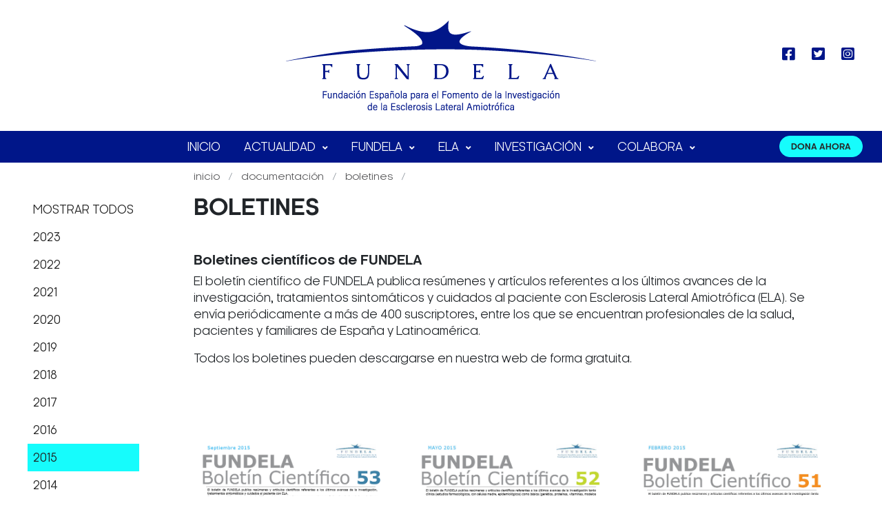

--- FILE ---
content_type: text/html; charset=utf-8
request_url: https://www.fundela.es/documentacion/boletines/2015/
body_size: 26260
content:
<!DOCTYPE html>

<html  lang="es">

<head>
<title>Boletines | FUNDELA</title>




<meta property="og:title" content="Boletines | FUNDELA" />













<meta name="viewport" content="width=device-width, initial-scale=1.0" />
<!--[if IE]><meta http-equiv='X-UA-Compatible' content='IE=edge,chrome=1'><![endif]-->
<!-- Fav and touch icons -->
<link rel="apple-touch-icon-precomposed" sizes="144x144" href="/iOApps/F048C26A-4796-43E0-AA1D-EAB0B7D08F3D/Themes/0ACC4C5B-7B76-4CBD-A4F4-793004261D4D/img/ico/apple-touch-icon-144-precomposed.png">
<link rel="apple-touch-icon-precomposed" sizes="114x114" href="/iOApps/F048C26A-4796-43E0-AA1D-EAB0B7D08F3D/Themes/0ACC4C5B-7B76-4CBD-A4F4-793004261D4D/img/ico/apple-touch-icon-114-precomposed.png">
<link rel="apple-touch-icon-precomposed" sizes="72x72" href="/iOApps/F048C26A-4796-43E0-AA1D-EAB0B7D08F3D/Themes/0ACC4C5B-7B76-4CBD-A4F4-793004261D4D/img/ico/apple-touch-icon-72-precomposed.png">
<link rel="apple-touch-icon-precomposed" href="/iOApps/F048C26A-4796-43E0-AA1D-EAB0B7D08F3D/Themes/0ACC4C5B-7B76-4CBD-A4F4-793004261D4D/img/ico/apple-touch-icon-57-precomposed.png">
<link rel="shortcut icon" href="/iOApps/F048C26A-4796-43E0-AA1D-EAB0B7D08F3D/Themes/0ACC4C5B-7B76-4CBD-A4F4-793004261D4D/img/ico/favicon.png">

<link rel="stylesheet" href="/iOApps/F048C26A-4796-43E0-AA1D-EAB0B7D08F3D/Themes/0ACC4C5B-7B76-4CBD-A4F4-793004261D4D/css/bootstrap.min.css" />
<link rel ="stylesheet" href="/iOApps/F048C26A-4796-43E0-AA1D-EAB0B7D08F3D/Themes/0ACC4C5B-7B76-4CBD-A4F4-793004261D4D/css/app.css" media="all" type="text/css" />
<link rel ="stylesheet" href="/iOApps/F048C26A-4796-43E0-AA1D-EAB0B7D08F3D/Themes/0ACC4C5B-7B76-4CBD-A4F4-793004261D4D/css/overrides.css" media="all" type="text/css" />

</head>
<body id="default">
    <!-- HEADER -->
    
<header id="header" class="header">
    <!-- Nav Bar -->
    <nav id="navigation" class="header-nav">
        <div class="container-fluid">
            <div class="d-flex row align-items-center nav-wrap">
                <div class="logo m-auto d-none d-lg-block">
                    <!--logo-->
                    <a href="/" >
                        <img class="logo-img d-none d-lg-block"
                            src="/iOApps/F048C26A-4796-43E0-AA1D-EAB0B7D08F3D/Themes/0ACC4C5B-7B76-4CBD-A4F4-793004261D4D/img/logo-fundela.png"
                            alt="Logo Fundela" />
                    </a>
                    <!--End logo-->
                </div>
                <div class="nav-icons d-flex d-lg-none mobile-menu-trigger">
                    <div class="nav-icon-item ">
                        <span class="nav-icon-trigger menu-mobile-btn align-middle"><i class="fas fa-bars"></i></span>
                    </div>
                </div>
                <div class="logo d-lg-none ml-auto">
                    <!--logo-->
                    <a href="/" style="height: 96px;">
                        <img class="logo-img"
                            src="/iOApps/F048C26A-4796-43E0-AA1D-EAB0B7D08F3D/Themes/0ACC4C5B-7B76-4CBD-A4F4-793004261D4D/img/logo-fundela-small.png"
                            alt="Logo Fundela" />
                    </a>
                    <!--End logo-->
                </div>
                <div class="nav-menu w-100">
                    
<ul >



<li class="nav-menu-item">



<a  href="/">

Inicio

</a>


</li>



<li class="nav-menu-item">



<a 
class="" data-toggle="dropdown" href="javascript:void(0);">
Actualidad

</a>

<div class="nav-dropdown">

<ul >


<li class="nav-menu-item">



<a  href="/noticias/">

Noticias

</a>


</li>



<li class="nav-menu-item">



<a  href="/agenda/">

Agenda

</a>


</li>



<li class="nav-menu-item active">



<a  href="/documentacion/boletines/">

Boletines

</a>


</li>



</ul>
</div>

</li>


<li class="nav-menu-item">



<a 
class="" data-toggle="dropdown" href="/fundela/">
FUNDELA

</a>

<div class="nav-dropdown">

<ul >


<li id="mi-4c5a63b9-3d85-4088-beb2-384302b4cf73">

<a  href="/fundela/quienes-somos/">

Quienes Somos

</a>

</li>


<li id="mi-24df094b-ef99-43d4-92b2-45c32bc78fb2">

<a  href="/fundela/integrantes/">

Integrantes

</a>

</li>


<li id="mi-d78a0d11-c8a4-451b-a651-f0b9397d6351">

<a  href="/fundela/memoria/">

Memoria de actividades

</a>

</li>


</ul>
</div>

</li>


<li class="nav-menu-item">



<a 
class="" data-toggle="dropdown" href="/ela/">
ELA

</a>

<div class="nav-dropdown">

<ul >


<li id="mi-a1e73df4-142d-448e-8926-affa13b8b34e">

<a  href="/ela/informacion-general/">

Información General

</a>

</li>


<li id="mi-6d68264c-0073-425d-86d3-d65cc5924eff">

<a  href="/ela/epidemiologia/">

Epidemiología

</a>

</li>


<li id="mi-5d49daec-3c44-44d4-a61c-0bef8af7b56b">

<a  href="/ela/avances-en-neumologia/">

Avances en neumología

</a>

</li>


<li id="mi-7f35417f-b7c0-45d7-bd78-e7da6ceeccef">

<a  href="/ela/manejo-odontologico/">

Manejo Odontológico

</a>

</li>


<li id="mi-2dd6cba2-6f62-4f0f-be8a-ea0e6a0b31c3">

<a  href="/ela/tratamiento-de-rehabilitacion/">

Rehabilitación y Ayudas Técnicas

</a>

</li>


<li id="mi-7ae18813-f7da-4b40-a27a-560d81864bce">

<a  href="/ela/guia-obtencion-grados-discapacidad-dependencia/">

Guía obtención grados discapacidad y dependencia

</a>

</li>


<li id="mi-d387f541-436f-454c-8415-46ca2ce7b9c6">

<a  href="/ela/covid-19/">

Recomendaciones Covid-19

</a>

</li>


<li id="mi-052e8a78-57d0-4a73-9e35-e606665acdf3">

<a  href="/ela/declaracion-de-principios-sobre-la-ela/">

Derechos

</a>

</li>


<li id="mi-e6d5e459-1d0b-4ff0-b13d-fcde13476bfb">

<a  href="/ela/recursos-alianza/">

Recursos Alianza

</a>

</li>


</ul>
</div>

</li>


<li class="nav-menu-item">



<a 
class="" data-toggle="dropdown" href="/investigacion/">
Investigaci&#243;n

</a>

<div class="nav-dropdown">

<ul >


<li id="mi-894e8c0e-5092-45c5-a404-b1b5cf8ab26e" class="nav-menu-item">

<a  href="/investigacion/anuncios/">

Convocatorias

</a>

</li>


<li id="mi-e07c5061-78f6-46bc-b6c8-d9a16ecfd2bf" class="nav-menu-item">

<a  href="/investigacion/ensayos-clinicos/">

Ensayos Clínicos

</a>

</li>


</ul>
</div>

</li>


<li class="nav-menu-item">



<a 
class="" data-toggle="dropdown" href="/colabora/">
Colabora

</a>

<div class="nav-dropdown">

<ul >


<li id="mi-aca64b30-e197-4331-b858-c0961a2fe849" class="nav-menu-item">

<a  href="/colabora/donar/">

Haz una donación económica

</a>

</li>


<li id="mi-14e1b91c-0e16-45f6-a34d-904a332d77f9" class="nav-menu-item">

<a  href="/colabora/elige-proyecto-para-donar/">

Elige un proyecto para hacer una donación

</a>

</li>


<li id="mi-3a848b6f-f97f-441f-8aed-b00bfb0248f0" class="nav-menu-item">

<a  href="/colabora/bodas-solidarias/">

Bodas Solidarias

</a>

</li>


<li id="mi-ac91d8d8-2b88-4107-9a64-1a56f53ca9fb" class="nav-menu-item">

<a  href="/colabora/donar-en-memoria/">

Donar en memoria

</a>

</li>


<li id="mi-527b1619-d53c-4cf7-883b-1786608fabe0" class="nav-menu-item">

<a  href="/colabora/testamento-solidario/">

Testamento Solidario

</a>

</li>


<li id="mi-d57e6142-a007-4c8e-b6d3-54f0d78d7a8b" class="nav-menu-item">

<a  href="/colabora/donar-cerebro/">

DONAR CEREBRO – I.S. CARLOS III

</a>

</li>


<li id="mi-9ee3f06c-8bc7-48fe-b5af-4fc70794da6a" class="nav-menu-item">

<a  href="/colabora/organizacion-eventos/">

Organización de eventos

</a>

</li>


</ul>
</div>

</li>


</ul>


                    <a href="/colabora/donar/" class="btn btn-c2a btn-sm">DONA AHORA</a>
                </div>
                <div class="nav-icons ml-auto" id="right-nav">
                    <div class="nav-icon-item">

                    </div>
                    <div class="nav-icon-item d-none d-sm-inline">
                        <a href="https://www.facebook.com/fundelaoficial" target="_blank">
                            <i class="fab fa-lg fa-facebook-square"></i>
                        </a>
                    </div>
                    <div class="nav-icon-item d-none d-sm-inline">
                        <a href="https://twitter.com/fundela1" target="_blank">
                            <i class="fab fa-lg fa-twitter-square"></i>
                        </a>
                    </div>
                    <div class="nav-icon-item d-none d-sm-inline">
                        <a href="https://www.instagram.com/fundelaoficial/" target="_blank">
                            <i class="fab fa-lg fa-instagram-square"></i>
                        </a>
                    </div>
                </div>
            </div>
        </div>
    </nav>
    <!-- End Nav Bar -->

</header>
<!-- End Header -->
    <!-- END HEADER -->
    <!-- CONTENT -->
    <main role="main" class="page-content">
      






      <!-- Default Section -->
      <section class="default">
        <div class="container-fluid">
          <div class="row">
            <!-- BEGIN Default  -->
            <div class="m-lg-auto col-lg-9 order-lg-2">
              
<nav aria-label="breadcrumb" role="navigation">
<ul class="breadcrumb" typeof="BreadcrumbList" vocab="https://schema.org/" aria-label="breadcrumbs">



<li class="breadcrumb-item" property="itemListElement" typeof="ListItem">


<a property="item" typeof="WebPage" href="/">
<span property="name">
Inicio
</span>
</a>


</li>


<li class="breadcrumb-item" property="itemListElement" typeof="ListItem">


<a property="item" typeof="WebPage" href="/documentacion/">
<span property="name">
Documentaci&#243;n
</span>
</a>


</li>


<li class="breadcrumb-item" property="itemListElement" typeof="ListItem">



<a property="item" typeof="WebPage" href="/documentacion/boletines/">
<span property="name">
Boletines
</span>
</a>



</li>


<li class="breadcrumb-item active" property="itemListElement" typeof="ListItem">

<span property="name" aria-current="page">

</span>
</li>


</ul>
</nav>



              
<div class="page-header"> <h1>Boletines</h1></div>
<h2>Boletines cient&#237;ficos de FUNDELA</h2>
<p>El bolet&iacute;n cient&iacute;fico de FUNDELA publica res&uacute;menes y art&iacute;culos referentes a los &uacute;ltimos avances de la investigaci&oacute;n, tratamientos sintom&aacute;ticos y cuidados al paciente con Esclerosis Lateral Amiotr&oacute;fica (ELA). Se env&iacute;a peri&oacute;dicamente a m&aacute;s de 400 suscriptores, entre los que se encuentran profesionales de la salud, pacientes y familiares de Espa&ntilde;a y Latinoam&eacute;rica.</p>

<p>Todos los boletines pueden descargarse en nuestra web de forma gratuita.</p>


                <div class="pb-5 mb-5"></div>

              

              


              <div class="row">
                
                  
                  
                  
                  
                  
                  
                  
                  
                  
<!-- OLD 
<div class="col-xs-12 col-sm-12 col-md-12 col-lg-12">
  <div class="media"><a href="/documentacion/boletines/2015/boletin-cientifico-n53/" class="pull-left"><img src="/FilesRepo/U/C/S/8/PJLeQxbZNr-fundelaboletin53sept15.jpg" class="img-responsive" /></a>
    <div class="media-body">
      <div class="media-heading"><a href="/documentacion/boletines/2015/boletin-cientifico-n53/" ><strong>Bolet&#237;n Cient&#237;fico N&#186;53</strong></a></div>
      <p>Septiembre 2015</p>
      <p><a class="btn btn-sm btn-default" href="/documentacion/boletines/2015/boletin-cientifico-n53/">Ver m&aacute;s &raquo;</a></p>
    </div>
  </div>
</div>
/ -->

<!-- News -->
<div class="col-xl-4 col-sm-6">
  <div class="item ">
      <div class="item-image">

          <figure aria-label="media" role="group">
            <a href="/documentacion/boletines/2015/2015/boletin-cientifico-n53/">
              <img  class="img-fluid"
                    src="/FilesRepo/U/C/S/8/NaCXHoYqct-fundelaboletin53sept15.jpg"
                    aria-hidden="false"
                    alt="Bolet&#237;n Cient&#237;fico N&#186;53"
                    title="Bolet&#237;n Cient&#237;fico N&#186;53">
            </a>
          </figure>
            

          

      </div>

      <div class="item-body">
          <div class="item-pretitle">2015</div>
            <h3 class="item-title">
              <a href="/documentacion/boletines/2015/2015/boletin-cientifico-n53/">Bolet&#237;n Cient&#237;fico N&#186;53</a>
            </h3>
          <div class="item-author"></div>
          <p>Septiembre 2015</p>
      </div>
  </div>
</div>
<!-- /News -->
<div class="clearfix visible-md visible-lg"></div>

<!-- OLD 
<div class="col-xs-12 col-sm-12 col-md-12 col-lg-12">
  <div class="media"><a href="/documentacion/boletines/2015/boletin-cientifico-n52/" class="pull-left"><img src="/FilesRepo/Z/S/K/E/XYtEKCASwT-fundelaboletin52mayo2015v11.jpg" class="img-responsive" /></a>
    <div class="media-body">
      <div class="media-heading"><a href="/documentacion/boletines/2015/boletin-cientifico-n52/" ><strong>Bolet&#237;n Cient&#237;fico N&#186;52</strong></a></div>
      <p>Mayo 2015</p>
      <p><a class="btn btn-sm btn-default" href="/documentacion/boletines/2015/boletin-cientifico-n52/">Ver m&aacute;s &raquo;</a></p>
    </div>
  </div>
</div>
/ -->

<!-- News -->
<div class="col-xl-4 col-sm-6">
  <div class="item ">
      <div class="item-image">

          <figure aria-label="media" role="group">
            <a href="/documentacion/boletines/2015/2015/boletin-cientifico-n52/">
              <img  class="img-fluid"
                    src="/FilesRepo/Z/S/K/E/xqNkmEdzTc-fundelaboletin52mayo2015v11.jpg"
                    aria-hidden="false"
                    alt="Bolet&#237;n Cient&#237;fico N&#186;52"
                    title="Bolet&#237;n Cient&#237;fico N&#186;52">
            </a>
          </figure>
            

          

      </div>

      <div class="item-body">
          <div class="item-pretitle">2015</div>
            <h3 class="item-title">
              <a href="/documentacion/boletines/2015/2015/boletin-cientifico-n52/">Bolet&#237;n Cient&#237;fico N&#186;52</a>
            </h3>
          <div class="item-author"></div>
          <p>Mayo 2015</p>
      </div>
  </div>
</div>
<!-- /News -->
<div class="clearfix visible-md visible-lg"></div>

<!-- OLD 
<div class="col-xs-12 col-sm-12 col-md-12 col-lg-12">
  <div class="media"><a href="/documentacion/boletines/2015/boletin-cientifico-n51/" class="pull-left"><img src="/FilesRepo/O/N/3/8/pfyatNZXzn-fundelaboletin51feb2015.jpg" class="img-responsive" /></a>
    <div class="media-body">
      <div class="media-heading"><a href="/documentacion/boletines/2015/boletin-cientifico-n51/" ><strong>Bolet&#237;n Cient&#237;fico N&#186;51</strong></a></div>
      <p>Febrero 2015</p>
      <p><a class="btn btn-sm btn-default" href="/documentacion/boletines/2015/boletin-cientifico-n51/">Ver m&aacute;s &raquo;</a></p>
    </div>
  </div>
</div>
/ -->

<!-- News -->
<div class="col-xl-4 col-sm-6">
  <div class="item ">
      <div class="item-image">

          <figure aria-label="media" role="group">
            <a href="/documentacion/boletines/2015/2015/boletin-cientifico-n51/">
              <img  class="img-fluid"
                    src="/FilesRepo/O/N/3/8/KYMEQAGSbo-fundelaboletin51feb2015.jpg"
                    aria-hidden="false"
                    alt="Bolet&#237;n Cient&#237;fico N&#186;51"
                    title="Bolet&#237;n Cient&#237;fico N&#186;51">
            </a>
          </figure>
            

          

      </div>

      <div class="item-body">
          <div class="item-pretitle">2015</div>
            <h3 class="item-title">
              <a href="/documentacion/boletines/2015/2015/boletin-cientifico-n51/">Bolet&#237;n Cient&#237;fico N&#186;51</a>
            </h3>
          <div class="item-author"></div>
          <p>Febrero 2015</p>
      </div>
  </div>
</div>
<!-- /News -->
<div class="clearfix visible-md visible-lg"></div>

<div class="resultsperpage">



<ul >

<li >

<a href="/documentacion/boletines/2015/pg1/?rpp=6">

6

</a>

</li>


<li >

<a href="/documentacion/boletines/2015/pg1/?rpp=12">

12

</a>

</li>


<li >

<a href="/documentacion/boletines/2015/pg1/?rpp=18">

18

</a>

</li>


<li >

<a href="/documentacion/boletines/2015/pg1/?rpp=24">

24

</a>

</li>


<li >

<a href="/documentacion/boletines/2015/pg1/?rpp=30">

30

</a>

</li>


<li >

<a href="/documentacion/boletines/2015/pg1/?rpp=Todos">

Todos

</a>

</li>

</ul>

</div>


                  
                  
                  
                  
                  
                  
                  
                  
                  
                  
                  
                  
                  
                  
                    
                  
                  
                                          
                  
                  
                  
                   
                  

                

              </div>
          
            </div>
            <!-- END Default  -->
            <!-- BEGIN Left Sidebar -->
            <!-- Sidebar Menu -->
            <div class="sidebar filters-menu ">
              <div class="filters-menu-wrap">
                <a href="javascript:void(0)" class="filters-close-icon icon--close">
                  <i class="fas fa-times"></i>
                </a>
                <!--Sidebar Content-->
                <div class="filters-content">
                  
<ul id="categories_menu" >



<li>



<a  href="/documentacion/boletines/">

Mostrar todos

</a>


</li>



<li id="mi-11f39f67-c724-4138-8d88-af9500a1fa84">

<a  href="/documentacion/boletines/2023/">

2023

</a>

</li>


<li id="mi-9d64f12c-6deb-4971-a6f2-ae20008ae8e6">

<a  href="/documentacion/boletines/2022/">

2022

</a>

</li>


<li id="mi-5419e21f-2af9-47b1-aaa8-acaf0007d3c0">

<a  href="/documentacion/boletines/2021/">

2021

</a>

</li>


<li id="mi-6eb4fb79-a343-4eda-8280-cf09892b71c6">

<a  href="/documentacion/boletines/2020/">

2020

</a>

</li>


<li id="mi-88f5a91e-31ff-4843-b20c-8450a619f82f">

<a  href="/documentacion/boletines/2019/">

2019

</a>

</li>


<li id="mi-6b59ad71-f906-48f1-bb35-db4b34ac11cc">

<a  href="/documentacion/boletines/2018/">

2018

</a>

</li>


<li id="mi-e065de8f-0a81-4660-a624-3b02f84b44b0">

<a  href="/documentacion/boletines/2017/">

2017

</a>

</li>


<li id="mi-d84cf5ca-e252-4471-8c78-ff0efd71c59c">

<a  href="/documentacion/boletines/2016/">

2016

</a>

</li>


<li class="active">


<a  href="/documentacion/boletines/2015/">

2015

</a>

</li>


<li id="mi-795be5b0-b346-4b3d-95ac-a7a59e5b7eed">

<a  href="/documentacion/boletines/2014/">

2014

</a>

</li>


<li id="mi-3d768bc1-560b-4246-aa0a-76ff16d17f9a">

<a  href="/documentacion/boletines/2013/">

2013

</a>

</li>


<li id="mi-3f8af872-f1b9-4a79-87dc-bda307186e62">

<a  href="/documentacion/boletines/2012/">

2012

</a>

</li>


<li id="mi-45ee1011-c0c2-4ecc-b281-3873a6ecb8da">

<a  href="/documentacion/boletines/2011/">

2011

</a>

</li>


<li id="mi-03f68458-fcce-47b0-92c1-bbdc37ea6c8a">

<a  href="/documentacion/boletines/2010/">

2010

</a>

</li>


<li id="mi-01d86a03-7051-44c9-96ef-37ea3d53eed0">

<a  href="/documentacion/boletines/2009/">

2009

</a>

</li>


<li id="mi-38f11f18-5c4f-428a-985b-6e5b43bb586d">

<a  href="/documentacion/boletines/2008/">

2008

</a>

</li>


<li id="mi-f47658ae-6ed2-4694-bb2d-61a459394749">

<a  href="/documentacion/boletines/2007/">

2007

</a>

</li>


<li id="mi-3c3840f6-8a3c-4cee-884f-6dccd616cd49">

<a  href="/documentacion/boletines/2006/">

2006

</a>

</li>


<li id="mi-0d590671-4d0a-4dfa-b3e9-a0f03746f819">

<a  href="/documentacion/boletines/2005/">

2005

</a>

</li>


<li id="mi-ddb7109b-9de9-4db6-b1f8-94a3ce4d6981">

<a  href="/documentacion/boletines/2004/">

2004

</a>

</li>


<li id="mi-07bf72bf-240c-4a43-87e2-5f2bad47b22c">

<a  href="/documentacion/boletines/2003/">

2003

</a>

</li>


<li id="mi-493f2083-aff9-4dc3-ac9e-e3add20b9dca">

<a  href="/documentacion/boletines/2002/">

2002

</a>

</li>


</ul>


                </div>
  
              </div>
            </div> <!-- END Left Sidebar -->
          </div>
          <div class="row">
            
          </div>
        </div>
      </section>
      <!-- End Default Section -->
    </main>
    <!-- END CONTENT -->
    <!-- FOOTER -->
            <!-- SignUp -->
        <section id="signup-form" class="py-5">
           
        </section>
        <!-- /SignUp -->
    
<section id="banner-donation">
  <div class="container-fluid">
    <div class="row p-4 mx-4 mb-4">
      <div class="col-12 col-lg-8 col-xl-9">
        <span class="display-4 font-weight-bold">
          Haz una donaci&oacute;n econ&oacute;mica.<br>Ay&uacute;danos a seguir investigando la ELA
        </span>
      </div>
      <div class="col-12 col-lg-4 col-xl-3 d-flex justify-content-center align-items-center">
        <a class="btn btn-c2a mt-4 mt-lg-0" href="/colabora/donar/">Donar ahora</a>
      </div>
    </div>
  </div>
</section>

<footer>
  <div class="container-fluid">
    <!--p class="pull-right"><a href="#"><i class="fa fa-arrow-circle-up"></i> Ir arriba</a></p-->
    <div class="row p-4">
      <div class="col-12 pb-4 text-center col-lg-3 pb-lg-0 text-lg-left">
        <!-- Text Block: Copyright --><p><span>&copy; FUNDELA 2004-2025 &middot;</span></p>
<!-- /Text Block -->
      </div>
      <div class="col-12 col-md-8 offset-md-2 col-lg-6 offset-lg-0">
        
        
<ul class="list-unstyled">



<li >



<a  href="/aviso-legal/">
<i class="zmdi zmdi-circle"></i> <span>
Aviso legal
</span>
</a>


</li>



<li >



<a  href="/condiciones-generales/">
<i class="zmdi zmdi-circle"></i> <span>
Condiciones Generales
</span>
</a>


</li>



<li >



<a  href="/privacidad/">
<i class="zmdi zmdi-circle"></i> <span>
Privacidad
</span>
</a>


</li>



<li >



<a  href="/accesibilidad/">
<i class="zmdi zmdi-circle"></i> <span>
Accesibilidad
</span>
</a>


</li>



<li >



<a  href="/cookies/">
<i class="zmdi zmdi-circle"></i> <span>
Cookies
</span>
</a>


</li>



<li >



<a  href="/autorizacion/">
<i class="zmdi zmdi-circle"></i> <span>
Autorizaci&#243;n
</span>
</a>


</li>



</ul>


      </div>
      <div class="col-12 pt-4 text-center col-lg-3 pt-lg-0 text-lg-right">
        <div class="rrss">
          <a href="https://www.facebook.com/fundelaoficial" target="_blank" class="mx-2">
            <img src="/iOApps/F048C26A-4796-43E0-AA1D-EAB0B7D08F3D/Themes/0ACC4C5B-7B76-4CBD-A4F4-793004261D4D/img/rrss/fb-pie.svg">
          </a>
          <a href="https://www.instagram.com/fundelaoficial/" target="_blank" class="mx-2">
            <img src="/iOApps/F048C26A-4796-43E0-AA1D-EAB0B7D08F3D/Themes/0ACC4C5B-7B76-4CBD-A4F4-793004261D4D/img/rrss/ig-pie.svg">
          </a>
          <a href="https://twitter.com/fundela1" target="_blank" class="mx-2">
            <img src="/iOApps/F048C26A-4796-43E0-AA1D-EAB0B7D08F3D/Themes/0ACC4C5B-7B76-4CBD-A4F4-793004261D4D/img/rrss/tt-pie.svg">
          </a>
        </div>
      </div>
  </div>
  </div>
</footer>
    <!-- END FOOTER -->
    <!-- JS -->
    <script src="/iOApps/F048C26A-4796-43E0-AA1D-EAB0B7D08F3D/Themes/0ACC4C5B-7B76-4CBD-A4F4-793004261D4D/js/app.bundle.js"
    type="text/javascript"></script>

<script src="/iOApps/F048C26A-4796-43E0-AA1D-EAB0B7D08F3D/Themes/0ACC4C5B-7B76-4CBD-A4F4-793004261D4D/js/jquery-2-last.min.js" type="text/javascript"></script>
<script src="/iOApps/F048C26A-4796-43E0-AA1D-EAB0B7D08F3D/Themes/0ACC4C5B-7B76-4CBD-A4F4-793004261D4D/js/bootstrap.min.js" type="text/javascript"></script>

<script type="text/javascript" charset="utf-8">

    $(function () {
        //$('[data-toggle="tooltip"]').tooltip();

        $.ajax({ url: '/iOApps/F048C26A-4796-43E0-AA1D-EAB0B7D08F3D/Themes/0ACC4C5B-7B76-4CBD-A4F4-793004261D4D/Templates/newsletter-es.html?v=1.2', success: function (data) { $("#signup-form").html(data); } });

        $('.share-window').click(function (e) {
            e.preventDefault();
            window.open($(this).attr('href'), 'shareWindow', 'height=450, width=550, top=' + ($(window).height() / 2 - 275) + ', left=' + ($(window).width() / 2 - 225) + ', toolbar=0, location=0, menubar=0, directories=0, scrollbars=0');
            return false;
        });

        //$('.toast').toast('show');

    });
</script>

<script
    src="/iOApps/F048C26A-4796-43E0-AA1D-EAB0B7D08F3D/Themes/0ACC4C5B-7B76-4CBD-A4F4-793004261D4D/js/cookinx/cookinx.min.js?lang=es"
    type="text/javascript"></script>
    
  </body>
</html>

<!-- Rendered at: 21/01/2026 15:04:25 -->
<!-- Page signature: cpA6j2x/AaOPoxXDUREPPJHOBOygv4FcB5DNuiQYpX5QX0YerEq6rcHTA6RgJslKUY2p6QMimS0erFIHKn0fKseOPZOYSRB9uS2R42WCCQmNcF7KlgqFS6BEFcXS2V+bTTrFhyEmmiTMDxo9n05A/iA+OvKq1j68yE4hdn62NJMN0SpkcvHKHdtaBPRgHWVNXd+FbYA2RgbKTlBSEuNFc8CNxEADb6OG73S+bNmkfB2HpF6l1W9x3qWNTkH8rs/aV0GZ5ExLsJ8B1mQwOmy3qiq4Man5Wf/dNGRcKx8Z6yd4oW/eZydeN0xxXRUhxtVZHPcZzs4WxYquDhcDwVsrGw== -->

--- FILE ---
content_type: text/html
request_url: https://www.fundela.es/iOApps/F048C26A-4796-43E0-AA1D-EAB0B7D08F3D/Themes/0ACC4C5B-7B76-4CBD-A4F4-793004261D4D/Templates/newsletter-es.html?v=1.2
body_size: 2518
content:
<form class="form-inline" role="form" name="subscribetonewslettermainform" id="subscribetonewslettermainform" action="/boletin/"
  method="POST" enctype="multipart/form-data">
  <div class="container">
    <div class="col-xl-8 mx-auto text-center mb-3">
      <h4 class="text-uppercase">Suscr&iacute;bete a nuestra newsletter</h4>
    </div>
    <div class="row align-items-center">
      <input type="hidden" name="_formRelatedTo"
        value="iCitrics.Modules.iOMarketing.Controllers.CreateOrDeleteMemberFromMailingList" />
      <input type="hidden" name="_requestLang" value="es_ES" />
      <input type="hidden" name="_formGUID" value="614deee1-c574-4bbc-8451-dfea39e3c9ae" />
      <input type="hidden" name="_formURL" value="/boletin/" />
      <input type="hidden" name="_taskGuid" id="_taskGuid" value="c154c6c8-8728-4640-be98-e45d5a363040" />
      <input type="hidden" name="_selectedItemId" value="0" />
      <input type="hidden"
        name="iCitrics.Modules.iOMarketing.Controllers.CreateOrDeleteMemberFromMailingList_action_es_ES_0" value="0" />
      <input name="_urlOK" type="hidden" value="/boletin/" />
  
      <div class="col-12 col-lg-8 mx-auto">
        <div class="input-group mb-3">
          <input class="form-control" id="email" type="text"
            name="iCitrics.Modules.iOMarketing.Controllers.CreateOrDeleteMemberFromMailingList_email_es_ES_0"
            placeholder="tu correo" required="" aria-required="true">
          <div class="input-group-append">
            <button class="btn btn-primary"
              name="Controller=iCitrics.Modules.iOMarketing.Controllers.CreateOrDeleteMemberFromMailingList,ClearTemp=True,SubmitButtonUUID=7dc1e23e-3e15-4918-ad27-ac4e015373f7"
              type="submit"
              id="subscribetonewslettermainform_submit_7dc1e23e3e154918ad27ac4e015373f7_es_ES">Suscribirme</button>
          </div>
        </div>
      </div>

      <div class="col-12 col-lg-8 mx-auto">
      <div class="form-group align-items-center">
        <div class="form-check mx-auto">
          <input type="checkbox" class="form-check-input" id="agree"
            name="iCitrics.Modules.iOMarketing.Controllers.CreateOrDeleteMemberFromMailingList_acceptPolicy_es_ES_0">
          <label class="form-check-label" for="agree">Acepto la&nbsp;<a href="/privacidad/">pol&iacute;tica de privacidad</a></label>
        </div>
      </div></div>
    </div>
  </div>
  </div>
</form>

--- FILE ---
content_type: text/css
request_url: https://www.fundela.es/iOApps/F048C26A-4796-43E0-AA1D-EAB0B7D08F3D/Themes/0ACC4C5B-7B76-4CBD-A4F4-793004261D4D/css/app.css
body_size: 318228
content:
@font-face{font-family:'Kamerik105';src:url(../fonts/b1651b7ed99d9f47c181c3b27a7fc6ab.eot);src:url(../fonts/b1651b7ed99d9f47c181c3b27a7fc6ab.eot?#iefix) format("embedded-opentype"),url(../fonts/49ecd9757550cecff99fa2e326c90d70.woff2) format("woff2"),url(../fonts/01d48abc69226ab916cb0b075a1bee58.woff) format("woff"),url(../fonts/3cc33fd2b8875a62986a71ac0e4e7439.ttf) format("truetype"),url(../fonts/257baf443000160098cba23de4166de2.svg#Kamerik105-Bold) format("svg");font-weight:bold;font-style:normal;font-display:swap}@font-face{font-family:'Kamerik105';src:url(../fonts/89d75c26ae1775b16f41b013f1ad2ff4.eot);src:url(../fonts/89d75c26ae1775b16f41b013f1ad2ff4.eot?#iefix) format("embedded-opentype"),url(../fonts/ccc5cc306092d538856369916aeb2c8b.woff2) format("woff2"),url(../fonts/3bb308db2735ad4cda9b3bd40cac5eb4.woff) format("woff"),url(../fonts/3a98be56a40cad41526d7d7ffcc013ad.ttf) format("truetype"),url(../fonts/cd3bb5439da15028ecceb0403eedd465.svg#Kamerik105-Book) format("svg");font-weight:normal;font-style:normal;font-display:swap}@font-face{font-family:'Elephant';src:url(../fonts/57e26d82ce425bcd526aa9ca2f0353c7.eot);src:url(../fonts/57e26d82ce425bcd526aa9ca2f0353c7.eot?#iefix) format("embedded-opentype"),url(../fonts/b9247772bb0c926a9cc0d226cbb95753.woff2) format("woff2"),url(../fonts/f4d06d119b59f55e0e51a56123da496f.woff) format("woff"),url(../fonts/4905b557edb30e22dd1ffc6860777c86.ttf) format("truetype"),url(../fonts/c06a68cdc6e8aba72c46d5e04e618ff4.svg#Elephant-Regular) format("svg");font-weight:normal;font-style:normal;font-display:swap}/*!
 * Bootstrap v4.5.3 (https://getbootstrap.com/)
 * Copyright 2011-2020 The Bootstrap Authors
 * Copyright 2011-2020 Twitter, Inc.
 * Licensed under MIT (https://github.com/twbs/bootstrap/blob/main/LICENSE)
 */:root{--blue: #001689;--indigo: #6610f2;--purple: #6f42c1;--pink: #e83e8c;--red: #dc3545;--orange: #fd7e14;--yellow: #ffd65a;--green: #28a745;--teal: #20c997;--cyan: #16FCFC;--white: #fff;--gray: #868e96;--gray-dark: #343a40;--primary: #202020;--secondary: #868e96;--success: #28a745;--info: #16FCFC;--warning: #ffd65a;--danger: #dc3545;--light: #f8f9fa;--dark: #343a40;--gray-100: #f8f9fa;--gray-200: #e9ecef;--gray-300: #dee2e6;--gray-400: #ced4da;--gray-500: #adb5bd;--gray-600: #868e96;--gray-700: #58585A;--gray-800: #343a40;--gray-900: #212529;--breakpoint-xs: 0;--breakpoint-sm: 576px;--breakpoint-md: 768px;--breakpoint-lg: 992px;--breakpoint-xl: 1200px;--font-family-sans-serif: "Kamerik105", sans-serif;--font-family-monospace: Menlo, Monaco, Consolas, "Liberation Mono", "Courier New", monospace}*,*::before,*::after{box-sizing:border-box}html{font-family:sans-serif;line-height:1.15;-webkit-text-size-adjust:100%;-webkit-tap-highlight-color:rgba(39,38,38,0)}article,aside,figcaption,figure,footer,header,hgroup,main,nav,section{display:block}body{margin:0;font-family:"Kamerik105",sans-serif;font-size:1rem;font-weight:400;line-height:1.5;color:#212529;text-align:left;background-color:#fff}[tabindex="-1"]:focus:not(:focus-visible){outline:0 !important}hr{box-sizing:content-box;height:0;overflow:visible}h1,h2,h3,h4,h5,h6{margin-top:0;margin-bottom:.5rem}p{margin-top:0;margin-bottom:1rem}abbr[title],abbr[data-original-title]{text-decoration:underline;-webkit-text-decoration:underline dotted;text-decoration:underline dotted;cursor:help;border-bottom:0;-webkit-text-decoration-skip-ink:none;text-decoration-skip-ink:none}address{margin-bottom:1rem;font-style:normal;line-height:inherit}ol,ul,dl{margin-top:0;margin-bottom:1rem}ol ol,ul ul,ol ul,ul ol{margin-bottom:0}dt{font-weight:700}dd{margin-bottom:.5rem;margin-left:0}blockquote{margin:0 0 1rem}b,strong{font-weight:bolder}small{font-size:80%}sub,sup{position:relative;font-size:75%;line-height:0;vertical-align:baseline}sub{bottom:-.25em}sup{top:-.5em}a{color:#202020;text-decoration:none;background-color:transparent}a:hover{color:#000;text-decoration:none}a:not([href]):not([class]){color:inherit;text-decoration:none}a:not([href]):not([class]):hover{color:inherit;text-decoration:none}pre,code,kbd,samp{font-family:Menlo,Monaco,Consolas,"Liberation Mono","Courier New",monospace;font-size:1em}pre{margin-top:0;margin-bottom:1rem;overflow:auto;-ms-overflow-style:scrollbar}figure{margin:0 0 1rem}img{vertical-align:middle;border-style:none}svg{overflow:hidden;vertical-align:middle}table{border-collapse:collapse}caption{padding-top:.75rem;padding-bottom:.75rem;color:#868e96;text-align:left;caption-side:bottom}th{text-align:inherit;text-align:-webkit-match-parent}label{display:inline-block;margin-bottom:.5rem}button{border-radius:0}button:focus{outline:1px dotted;outline:5px auto -webkit-focus-ring-color}input,button,select,optgroup,textarea{margin:0;font-family:inherit;font-size:inherit;line-height:inherit}button,input{overflow:visible}button,select{text-transform:none}[role="button"]{cursor:pointer}select{word-wrap:normal}button,[type="button"],[type="reset"],[type="submit"]{-webkit-appearance:button}button:not(:disabled),[type="button"]:not(:disabled),[type="reset"]:not(:disabled),[type="submit"]:not(:disabled){cursor:pointer}button::-moz-focus-inner,[type="button"]::-moz-focus-inner,[type="reset"]::-moz-focus-inner,[type="submit"]::-moz-focus-inner{padding:0;border-style:none}input[type="radio"],input[type="checkbox"]{box-sizing:border-box;padding:0}textarea{overflow:auto;resize:vertical}fieldset{min-width:0;padding:0;margin:0;border:0}legend{display:block;width:100%;max-width:100%;padding:0;margin-bottom:.5rem;font-size:1.5rem;line-height:inherit;color:inherit;white-space:normal}@media (max-width: 1200px){legend{font-size:calc(1.275rem + .3vw) }}progress{vertical-align:baseline}[type="number"]::-webkit-inner-spin-button,[type="number"]::-webkit-outer-spin-button{height:auto}[type="search"]{outline-offset:-2px;-webkit-appearance:none}[type="search"]::-webkit-search-decoration{-webkit-appearance:none}::-webkit-file-upload-button{font:inherit;-webkit-appearance:button}output{display:inline-block}summary{display:list-item;cursor:pointer}template{display:none}[hidden]{display:none !important}h1,h2,h3,h4,h5,h6,.h1,.h2,.h3,.h4,.h5,.h6{margin-bottom:.5rem;font-family:"Kamerik105",sans-serif;font-weight:700;line-height:1.1}h1,.h1{font-size:2rem}@media (max-width: 1200px){h1,.h1{font-size:calc(1.325rem + .9vw) }}h2,.h2{font-size:1.2rem}h3,.h3{font-size:2rem}@media (max-width: 1200px){h3,.h3{font-size:calc(1.325rem + .9vw) }}h4,.h4{font-size:1.5rem}@media (max-width: 1200px){h4,.h4{font-size:calc(1.275rem + .3vw) }}h5,.h5{font-size:1.25rem}h6,.h6{font-size:1rem}.lead{font-size:1.35rem;font-weight:300}@media (max-width: 1200px){.lead{font-size:calc(1.26rem + .12vw) }}.display-1{font-size:5rem;font-weight:400;line-height:1.1}@media (max-width: 1200px){.display-1{font-size:calc(1.625rem + 4.5vw) }}.display-2{font-size:4.5rem;font-weight:400;line-height:1.1}@media (max-width: 1200px){.display-2{font-size:calc(1.575rem + 3.9vw) }}.display-3{font-size:3.5rem;font-weight:400;line-height:1.1}@media (max-width: 1200px){.display-3{font-size:calc(1.475rem + 2.7vw) }}.display-4{font-size:2.5rem;font-weight:400;line-height:1.1}@media (max-width: 1200px){.display-4{font-size:calc(1.375rem + 1.5vw) }}hr{margin-top:1rem;margin-bottom:1rem;border:0;border-top:1px solid rgba(39,38,38,0.1)}small,.small{font-size:80%;font-weight:400}mark,.mark{padding:.2em;background-color:#fcf8e3}.list-unstyled{padding-left:0;list-style:none}.list-inline{padding-left:0;list-style:none}.list-inline-item{display:inline-block}.list-inline-item:not(:last-child){margin-right:.5rem}.initialism{font-size:90%;text-transform:uppercase}.blockquote{margin-bottom:1rem;font-size:1.25rem}.blockquote-footer{display:block;font-size:80%;color:#868e96}.blockquote-footer::before{content:"\2014\00A0"}.img-fluid{max-width:100%;height:auto}.img-thumbnail{padding:.25rem;background-color:#fff;border:1px solid #dee2e6;border-radius:25px;max-width:100%;height:auto}.figure{display:inline-block}.figure-img{margin-bottom:.5rem;line-height:1}.figure-caption{font-size:90%;color:#868e96}code{font-size:87.5%;color:#e83e8c;word-wrap:break-word}a>code{color:inherit}kbd{padding:.2rem .4rem;font-size:87.5%;color:#fff;background-color:#212529;border-radius:15px}kbd kbd{padding:0;font-size:100%;font-weight:700}pre{display:block;font-size:87.5%;color:#212529}pre code{font-size:inherit;color:inherit;word-break:normal}.pre-scrollable{max-height:340px;overflow-y:scroll}.container,.container-fluid,.container-sm,.container-md,.container-lg,.container-xl{width:100%;padding-right:20px;padding-left:20px;margin-right:auto;margin-left:auto}@media (min-width: 576px){.container,.container-sm{max-width:540px}}@media (min-width: 768px){.container,.container-sm,.container-md{max-width:720px}}@media (min-width: 992px){.container,.container-sm,.container-md,.container-lg{max-width:960px}}@media (min-width: 1200px){.container,.container-sm,.container-md,.container-lg,.container-xl{max-width:1140px}}.row{display:flex;flex-wrap:wrap;margin-right:-20px;margin-left:-20px}.no-gutters{margin-right:0;margin-left:0}.no-gutters>.col,.no-gutters>[class*="col-"]{padding-right:0;padding-left:0}.col-1,.col-2,.col-3,.col-4,.col-5,.col-6,.col-7,.col-8,.col-9,.col-10,.col-11,.col-12,.col,.col-auto,.col-sm-1,.col-sm-2,.col-sm-3,.col-sm-4,.col-sm-5,.col-sm-6,.col-sm-7,.col-sm-8,.col-sm-9,.col-sm-10,.col-sm-11,.col-sm-12,.col-sm,.col-sm-auto,.col-md-1,.col-md-2,.col-md-3,.col-md-4,.col-md-5,.col-md-6,.col-md-7,.col-md-8,.col-md-9,.col-md-10,.col-md-11,.col-md-12,.col-md,.col-md-auto,.col-lg-1,.col-lg-2,.col-lg-3,.col-lg-4,.col-lg-5,.col-lg-6,.col-lg-7,.col-lg-8,.col-lg-9,.col-lg-10,.col-lg-11,.col-lg-12,.col-lg,.col-lg-auto,.col-xl-1,.col-xl-2,.col-xl-3,.col-xl-4,.col-xl-5,.col-xl-6,.col-xl-7,.col-xl-8,.col-xl-9,.col-xl-10,.col-xl-11,.col-xl-12,.col-xl,.col-xl-auto{position:relative;width:100%;padding-right:20px;padding-left:20px}.col{flex-basis:0;flex-grow:1;max-width:100%}.row-cols-1>*{flex:0 0 100%;max-width:100%}.row-cols-2>*{flex:0 0 50%;max-width:50%}.row-cols-3>*{flex:0 0 33.33333%;max-width:33.33333%}.row-cols-4>*{flex:0 0 25%;max-width:25%}.row-cols-5>*{flex:0 0 20%;max-width:20%}.row-cols-6>*{flex:0 0 16.66667%;max-width:16.66667%}.col-auto{flex:0 0 auto;width:auto;max-width:100%}.col-1{flex:0 0 8.33333%;max-width:8.33333%}.col-2{flex:0 0 16.66667%;max-width:16.66667%}.col-3{flex:0 0 25%;max-width:25%}.col-4{flex:0 0 33.33333%;max-width:33.33333%}.col-5{flex:0 0 41.66667%;max-width:41.66667%}.col-6{flex:0 0 50%;max-width:50%}.col-7{flex:0 0 58.33333%;max-width:58.33333%}.col-8{flex:0 0 66.66667%;max-width:66.66667%}.col-9{flex:0 0 75%;max-width:75%}.col-10{flex:0 0 83.33333%;max-width:83.33333%}.col-11{flex:0 0 91.66667%;max-width:91.66667%}.col-12{flex:0 0 100%;max-width:100%}.order-first{order:-1}.order-last{order:13}.order-0{order:0}.order-1{order:1}.order-2{order:2}.order-3{order:3}.order-4{order:4}.order-5{order:5}.order-6{order:6}.order-7{order:7}.order-8{order:8}.order-9{order:9}.order-10{order:10}.order-11{order:11}.order-12{order:12}.offset-1{margin-left:8.33333%}.offset-2{margin-left:16.66667%}.offset-3{margin-left:25%}.offset-4{margin-left:33.33333%}.offset-5{margin-left:41.66667%}.offset-6{margin-left:50%}.offset-7{margin-left:58.33333%}.offset-8{margin-left:66.66667%}.offset-9{margin-left:75%}.offset-10{margin-left:83.33333%}.offset-11{margin-left:91.66667%}@media (min-width: 576px){.col-sm{flex-basis:0;flex-grow:1;max-width:100%}.row-cols-sm-1>*{flex:0 0 100%;max-width:100%}.row-cols-sm-2>*{flex:0 0 50%;max-width:50%}.row-cols-sm-3>*{flex:0 0 33.33333%;max-width:33.33333%}.row-cols-sm-4>*{flex:0 0 25%;max-width:25%}.row-cols-sm-5>*{flex:0 0 20%;max-width:20%}.row-cols-sm-6>*{flex:0 0 16.66667%;max-width:16.66667%}.col-sm-auto{flex:0 0 auto;width:auto;max-width:100%}.col-sm-1{flex:0 0 8.33333%;max-width:8.33333%}.col-sm-2{flex:0 0 16.66667%;max-width:16.66667%}.col-sm-3{flex:0 0 25%;max-width:25%}.col-sm-4{flex:0 0 33.33333%;max-width:33.33333%}.col-sm-5{flex:0 0 41.66667%;max-width:41.66667%}.col-sm-6{flex:0 0 50%;max-width:50%}.col-sm-7{flex:0 0 58.33333%;max-width:58.33333%}.col-sm-8{flex:0 0 66.66667%;max-width:66.66667%}.col-sm-9{flex:0 0 75%;max-width:75%}.col-sm-10{flex:0 0 83.33333%;max-width:83.33333%}.col-sm-11{flex:0 0 91.66667%;max-width:91.66667%}.col-sm-12{flex:0 0 100%;max-width:100%}.order-sm-first{order:-1}.order-sm-last{order:13}.order-sm-0{order:0}.order-sm-1{order:1}.order-sm-2{order:2}.order-sm-3{order:3}.order-sm-4{order:4}.order-sm-5{order:5}.order-sm-6{order:6}.order-sm-7{order:7}.order-sm-8{order:8}.order-sm-9{order:9}.order-sm-10{order:10}.order-sm-11{order:11}.order-sm-12{order:12}.offset-sm-0{margin-left:0}.offset-sm-1{margin-left:8.33333%}.offset-sm-2{margin-left:16.66667%}.offset-sm-3{margin-left:25%}.offset-sm-4{margin-left:33.33333%}.offset-sm-5{margin-left:41.66667%}.offset-sm-6{margin-left:50%}.offset-sm-7{margin-left:58.33333%}.offset-sm-8{margin-left:66.66667%}.offset-sm-9{margin-left:75%}.offset-sm-10{margin-left:83.33333%}.offset-sm-11{margin-left:91.66667%}}@media (min-width: 768px){.col-md{flex-basis:0;flex-grow:1;max-width:100%}.row-cols-md-1>*{flex:0 0 100%;max-width:100%}.row-cols-md-2>*{flex:0 0 50%;max-width:50%}.row-cols-md-3>*{flex:0 0 33.33333%;max-width:33.33333%}.row-cols-md-4>*{flex:0 0 25%;max-width:25%}.row-cols-md-5>*{flex:0 0 20%;max-width:20%}.row-cols-md-6>*{flex:0 0 16.66667%;max-width:16.66667%}.col-md-auto{flex:0 0 auto;width:auto;max-width:100%}.col-md-1{flex:0 0 8.33333%;max-width:8.33333%}.col-md-2{flex:0 0 16.66667%;max-width:16.66667%}.col-md-3{flex:0 0 25%;max-width:25%}.col-md-4{flex:0 0 33.33333%;max-width:33.33333%}.col-md-5{flex:0 0 41.66667%;max-width:41.66667%}.col-md-6{flex:0 0 50%;max-width:50%}.col-md-7{flex:0 0 58.33333%;max-width:58.33333%}.col-md-8{flex:0 0 66.66667%;max-width:66.66667%}.col-md-9{flex:0 0 75%;max-width:75%}.col-md-10{flex:0 0 83.33333%;max-width:83.33333%}.col-md-11{flex:0 0 91.66667%;max-width:91.66667%}.col-md-12{flex:0 0 100%;max-width:100%}.order-md-first{order:-1}.order-md-last{order:13}.order-md-0{order:0}.order-md-1{order:1}.order-md-2{order:2}.order-md-3{order:3}.order-md-4{order:4}.order-md-5{order:5}.order-md-6{order:6}.order-md-7{order:7}.order-md-8{order:8}.order-md-9{order:9}.order-md-10{order:10}.order-md-11{order:11}.order-md-12{order:12}.offset-md-0{margin-left:0}.offset-md-1{margin-left:8.33333%}.offset-md-2{margin-left:16.66667%}.offset-md-3{margin-left:25%}.offset-md-4{margin-left:33.33333%}.offset-md-5{margin-left:41.66667%}.offset-md-6{margin-left:50%}.offset-md-7{margin-left:58.33333%}.offset-md-8{margin-left:66.66667%}.offset-md-9{margin-left:75%}.offset-md-10{margin-left:83.33333%}.offset-md-11{margin-left:91.66667%}}@media (min-width: 992px){.col-lg{flex-basis:0;flex-grow:1;max-width:100%}.row-cols-lg-1>*{flex:0 0 100%;max-width:100%}.row-cols-lg-2>*{flex:0 0 50%;max-width:50%}.row-cols-lg-3>*{flex:0 0 33.33333%;max-width:33.33333%}.row-cols-lg-4>*{flex:0 0 25%;max-width:25%}.row-cols-lg-5>*{flex:0 0 20%;max-width:20%}.row-cols-lg-6>*{flex:0 0 16.66667%;max-width:16.66667%}.col-lg-auto{flex:0 0 auto;width:auto;max-width:100%}.col-lg-1{flex:0 0 8.33333%;max-width:8.33333%}.col-lg-2{flex:0 0 16.66667%;max-width:16.66667%}.col-lg-3{flex:0 0 25%;max-width:25%}.col-lg-4{flex:0 0 33.33333%;max-width:33.33333%}.col-lg-5{flex:0 0 41.66667%;max-width:41.66667%}.col-lg-6{flex:0 0 50%;max-width:50%}.col-lg-7{flex:0 0 58.33333%;max-width:58.33333%}.col-lg-8{flex:0 0 66.66667%;max-width:66.66667%}.col-lg-9{flex:0 0 75%;max-width:75%}.col-lg-10{flex:0 0 83.33333%;max-width:83.33333%}.col-lg-11{flex:0 0 91.66667%;max-width:91.66667%}.col-lg-12{flex:0 0 100%;max-width:100%}.order-lg-first{order:-1}.order-lg-last{order:13}.order-lg-0{order:0}.order-lg-1{order:1}.order-lg-2{order:2}.order-lg-3{order:3}.order-lg-4{order:4}.order-lg-5{order:5}.order-lg-6{order:6}.order-lg-7{order:7}.order-lg-8{order:8}.order-lg-9{order:9}.order-lg-10{order:10}.order-lg-11{order:11}.order-lg-12{order:12}.offset-lg-0{margin-left:0}.offset-lg-1{margin-left:8.33333%}.offset-lg-2{margin-left:16.66667%}.offset-lg-3{margin-left:25%}.offset-lg-4{margin-left:33.33333%}.offset-lg-5{margin-left:41.66667%}.offset-lg-6{margin-left:50%}.offset-lg-7{margin-left:58.33333%}.offset-lg-8{margin-left:66.66667%}.offset-lg-9{margin-left:75%}.offset-lg-10{margin-left:83.33333%}.offset-lg-11{margin-left:91.66667%}}@media (min-width: 1200px){.col-xl{flex-basis:0;flex-grow:1;max-width:100%}.row-cols-xl-1>*{flex:0 0 100%;max-width:100%}.row-cols-xl-2>*{flex:0 0 50%;max-width:50%}.row-cols-xl-3>*{flex:0 0 33.33333%;max-width:33.33333%}.row-cols-xl-4>*{flex:0 0 25%;max-width:25%}.row-cols-xl-5>*{flex:0 0 20%;max-width:20%}.row-cols-xl-6>*{flex:0 0 16.66667%;max-width:16.66667%}.col-xl-auto{flex:0 0 auto;width:auto;max-width:100%}.col-xl-1{flex:0 0 8.33333%;max-width:8.33333%}.col-xl-2{flex:0 0 16.66667%;max-width:16.66667%}.col-xl-3{flex:0 0 25%;max-width:25%}.col-xl-4{flex:0 0 33.33333%;max-width:33.33333%}.col-xl-5{flex:0 0 41.66667%;max-width:41.66667%}.col-xl-6{flex:0 0 50%;max-width:50%}.col-xl-7{flex:0 0 58.33333%;max-width:58.33333%}.col-xl-8{flex:0 0 66.66667%;max-width:66.66667%}.col-xl-9{flex:0 0 75%;max-width:75%}.col-xl-10{flex:0 0 83.33333%;max-width:83.33333%}.col-xl-11{flex:0 0 91.66667%;max-width:91.66667%}.col-xl-12{flex:0 0 100%;max-width:100%}.order-xl-first{order:-1}.order-xl-last{order:13}.order-xl-0{order:0}.order-xl-1{order:1}.order-xl-2{order:2}.order-xl-3{order:3}.order-xl-4{order:4}.order-xl-5{order:5}.order-xl-6{order:6}.order-xl-7{order:7}.order-xl-8{order:8}.order-xl-9{order:9}.order-xl-10{order:10}.order-xl-11{order:11}.order-xl-12{order:12}.offset-xl-0{margin-left:0}.offset-xl-1{margin-left:8.33333%}.offset-xl-2{margin-left:16.66667%}.offset-xl-3{margin-left:25%}.offset-xl-4{margin-left:33.33333%}.offset-xl-5{margin-left:41.66667%}.offset-xl-6{margin-left:50%}.offset-xl-7{margin-left:58.33333%}.offset-xl-8{margin-left:66.66667%}.offset-xl-9{margin-left:75%}.offset-xl-10{margin-left:83.33333%}.offset-xl-11{margin-left:91.66667%}}.table{width:100%;margin-bottom:1rem;color:#212529}.table th,.table td{padding:.75rem;vertical-align:top;border-top:1px solid #e9ecef}.table thead th{vertical-align:bottom;border-bottom:2px solid #e9ecef}.table tbody+tbody{border-top:2px solid #e9ecef}.table-sm th,.table-sm td{padding:.3rem}.table-bordered{border:1px solid #e9ecef}.table-bordered th,.table-bordered td{border:1px solid #e9ecef}.table-bordered thead th,.table-bordered thead td{border-bottom-width:2px}.table-borderless th,.table-borderless td,.table-borderless thead th,.table-borderless tbody+tbody{border:0}.table-striped tbody tr:nth-of-type(odd){background-color:rgba(39,38,38,0.05)}.table-hover tbody tr:hover{color:#212529;background-color:#f8f9fa}.table-primary,.table-primary>th,.table-primary>td{background-color:#c1c1c1}.table-primary th,.table-primary td,.table-primary thead th,.table-primary tbody+tbody{border-color:#8b8b8b}.table-hover .table-primary:hover{background-color:#b4b4b4}.table-hover .table-primary:hover>td,.table-hover .table-primary:hover>th{background-color:#b4b4b4}.table-secondary,.table-secondary>th,.table-secondary>td{background-color:#dddfe2}.table-secondary th,.table-secondary td,.table-secondary thead th,.table-secondary tbody+tbody{border-color:#c0c4c8}.table-hover .table-secondary:hover{background-color:#cfd2d6}.table-hover .table-secondary:hover>td,.table-hover .table-secondary:hover>th{background-color:#cfd2d6}.table-success,.table-success>th,.table-success>td{background-color:#c3e6cb}.table-success th,.table-success td,.table-success thead th,.table-success tbody+tbody{border-color:#8fd19e}.table-hover .table-success:hover{background-color:#b1dfbb}.table-hover .table-success:hover>td,.table-hover .table-success:hover>th{background-color:#b1dfbb}.table-info,.table-info>th,.table-info>td{background-color:#befefe}.table-info th,.table-info td,.table-info thead th,.table-info tbody+tbody{border-color:#86fdfd}.table-hover .table-info:hover{background-color:#a5fefe}.table-hover .table-info:hover>td,.table-hover .table-info:hover>th{background-color:#a5fefe}.table-warning,.table-warning>th,.table-warning>td{background-color:#fff4d1}.table-warning th,.table-warning td,.table-warning thead th,.table-warning tbody+tbody{border-color:#ffeaa9}.table-hover .table-warning:hover{background-color:#ffeeb8}.table-hover .table-warning:hover>td,.table-hover .table-warning:hover>th{background-color:#ffeeb8}.table-danger,.table-danger>th,.table-danger>td{background-color:#f5c6cb}.table-danger th,.table-danger td,.table-danger thead th,.table-danger tbody+tbody{border-color:#ed969e}.table-hover .table-danger:hover{background-color:#f1b0b7}.table-hover .table-danger:hover>td,.table-hover .table-danger:hover>th{background-color:#f1b0b7}.table-light,.table-light>th,.table-light>td{background-color:#fdfdfe}.table-light th,.table-light td,.table-light thead th,.table-light tbody+tbody{border-color:#fbfcfc}.table-hover .table-light:hover{background-color:#ececf6}.table-hover .table-light:hover>td,.table-hover .table-light:hover>th{background-color:#ececf6}.table-dark,.table-dark>th,.table-dark>td{background-color:#c6c8ca}.table-dark th,.table-dark td,.table-dark thead th,.table-dark tbody+tbody{border-color:#95999c}.table-hover .table-dark:hover{background-color:#b9bbbe}.table-hover .table-dark:hover>td,.table-hover .table-dark:hover>th{background-color:#b9bbbe}.table-gray-100,.table-gray-100>th,.table-gray-100>td{background-color:#fdfdfe}.table-gray-100 th,.table-gray-100 td,.table-gray-100 thead th,.table-gray-100 tbody+tbody{border-color:#fbfcfc}.table-hover .table-gray-100:hover{background-color:#ececf6}.table-hover .table-gray-100:hover>td,.table-hover .table-gray-100:hover>th{background-color:#ececf6}.table-gray-200,.table-gray-200>th,.table-gray-200>td{background-color:#f9fafb}.table-gray-200 th,.table-gray-200 td,.table-gray-200 thead th,.table-gray-200 tbody+tbody{border-color:#f4f5f7}.table-hover .table-gray-200:hover{background-color:#eaedf1}.table-hover .table-gray-200:hover>td,.table-hover .table-gray-200:hover>th{background-color:#eaedf1}.table-gray-300,.table-gray-300>th,.table-gray-300>td{background-color:#f6f7f8}.table-gray-300 th,.table-gray-300 td,.table-gray-300 thead th,.table-gray-300 tbody+tbody{border-color:#eef0f2}.table-hover .table-gray-300:hover{background-color:#e8eaed}.table-hover .table-gray-300:hover>td,.table-hover .table-gray-300:hover>th{background-color:#e8eaed}.table-gray-400,.table-gray-400>th,.table-gray-400>td{background-color:#f1f3f5}.table-gray-400 th,.table-gray-400 td,.table-gray-400 thead th,.table-gray-400 tbody+tbody{border-color:#e6e9ec}.table-hover .table-gray-400:hover{background-color:#e2e6ea}.table-hover .table-gray-400:hover>td,.table-hover .table-gray-400:hover>th{background-color:#e2e6ea}.table-gray-500,.table-gray-500>th,.table-gray-500>td{background-color:#e8eaed}.table-gray-500 th,.table-gray-500 td,.table-gray-500 thead th,.table-gray-500 tbody+tbody{border-color:#d4d9dd}.table-hover .table-gray-500:hover{background-color:#dadde2}.table-hover .table-gray-500:hover>td,.table-hover .table-gray-500:hover>th{background-color:#dadde2}.table-gray-600,.table-gray-600>th,.table-gray-600>td{background-color:#dddfe2}.table-gray-600 th,.table-gray-600 td,.table-gray-600 thead th,.table-gray-600 tbody+tbody{border-color:#c0c4c8}.table-hover .table-gray-600:hover{background-color:#cfd2d6}.table-hover .table-gray-600:hover>td,.table-hover .table-gray-600:hover>th{background-color:#cfd2d6}.table-gray-700,.table-gray-700>th,.table-gray-700>td{background-color:#d0d0d1}.table-gray-700 th,.table-gray-700 td,.table-gray-700 thead th,.table-gray-700 tbody+tbody{border-color:#a8a8a9}.table-hover .table-gray-700:hover{background-color:#c3c3c4}.table-hover .table-gray-700:hover>td,.table-hover .table-gray-700:hover>th{background-color:#c3c3c4}.table-gray-800,.table-gray-800>th,.table-gray-800>td{background-color:#c6c8ca}.table-gray-800 th,.table-gray-800 td,.table-gray-800 thead th,.table-gray-800 tbody+tbody{border-color:#95999c}.table-hover .table-gray-800:hover{background-color:#b9bbbe}.table-hover .table-gray-800:hover>td,.table-hover .table-gray-800:hover>th{background-color:#b9bbbe}.table-gray-900,.table-gray-900>th,.table-gray-900>td{background-color:#c1c2c3}.table-gray-900 th,.table-gray-900 td,.table-gray-900 thead th,.table-gray-900 tbody+tbody{border-color:#8c8e90}.table-hover .table-gray-900:hover{background-color:#b4b5b6}.table-hover .table-gray-900:hover>td,.table-hover .table-gray-900:hover>th{background-color:#b4b5b6}.table-active,.table-active>th,.table-active>td{background-color:#f8f9fa}.table-hover .table-active:hover{background-color:#e9ecef}.table-hover .table-active:hover>td,.table-hover .table-active:hover>th{background-color:#e9ecef}.table .thead-dark th{color:#fff;background-color:#343a40;border-color:#454d55}.table .thead-light th{color:#58585A;background-color:#e9ecef;border-color:#e9ecef}.table-dark{color:#fff;background-color:#343a40}.table-dark th,.table-dark td,.table-dark thead th{border-color:#454d55}.table-dark.table-bordered{border:0}.table-dark.table-striped tbody tr:nth-of-type(odd){background-color:rgba(255,255,255,0.05)}.table-dark.table-hover tbody tr:hover{color:#fff;background-color:rgba(255,255,255,0.075)}@media (max-width: 575.98px){.table-responsive-sm{display:block;width:100%;overflow-x:auto;-webkit-overflow-scrolling:touch}.table-responsive-sm>.table-bordered{border:0}}@media (max-width: 767.98px){.table-responsive-md{display:block;width:100%;overflow-x:auto;-webkit-overflow-scrolling:touch}.table-responsive-md>.table-bordered{border:0}}@media (max-width: 991.98px){.table-responsive-lg{display:block;width:100%;overflow-x:auto;-webkit-overflow-scrolling:touch}.table-responsive-lg>.table-bordered{border:0}}@media (max-width: 1199.98px){.table-responsive-xl{display:block;width:100%;overflow-x:auto;-webkit-overflow-scrolling:touch}.table-responsive-xl>.table-bordered{border:0}}.table-responsive{display:block;width:100%;overflow-x:auto;-webkit-overflow-scrolling:touch}.table-responsive>.table-bordered{border:0}.form-control{display:block;width:100%;height:calc(1.5em + 1.2rem + 2px);padding:.6rem 1.5rem;font-size:1rem;font-weight:400;line-height:1.5;color:#58585A;background-color:#fff;background-clip:padding-box;border:1px solid #ced4da;border-radius:25px;transition:border-color 0.15s ease-in-out,box-shadow 0.15s ease-in-out}@media (prefers-reduced-motion: reduce){.form-control{transition:none}}.form-control::-ms-expand{background-color:transparent;border:0}.form-control:-moz-focusring{color:transparent;text-shadow:0 0 0 #58585A}.form-control:focus{color:#58585A;background-color:#fff;border-color:#6d7a86;outline:0;box-shadow:0 0 0 .2rem rgba(32,32,32,0.25)}.form-control::-moz-placeholder{color:#868e96;opacity:1}.form-control:-ms-input-placeholder{color:#868e96;opacity:1}.form-control::placeholder{color:#868e96;opacity:1}.form-control:disabled,.form-control[readonly]{background-color:#e9ecef;opacity:1}input[type="date"].form-control,input[type="time"].form-control,input[type="datetime-local"].form-control,input[type="month"].form-control{-webkit-appearance:none;-moz-appearance:none;appearance:none}select.form-control:focus::-ms-value{color:#58585A;background-color:#fff}.form-control-file,.form-control-range{display:block;width:100%}.col-form-label{padding-top:calc(.6rem + 1px);padding-bottom:calc(.6rem + 1px);margin-bottom:0;font-size:inherit;line-height:1.5}.col-form-label-lg{padding-top:calc(1rem + 1px);padding-bottom:calc(1rem + 1px);font-size:1.25rem;line-height:1.5}.col-form-label-sm{padding-top:calc(.35rem + 1px);padding-bottom:calc(.35rem + 1px);font-size:.875rem;line-height:1.5}.form-control-plaintext{display:block;width:100%;padding:.6rem 0;margin-bottom:0;font-size:1rem;line-height:1.5;color:#212529;background-color:transparent;border:solid transparent;border-width:1px 0}.form-control-plaintext.form-control-sm,.form-control-plaintext.form-control-lg{padding-right:0;padding-left:0}.form-control-sm{height:calc(1.5em + .7rem + 2px);padding:.35rem 1rem;font-size:.875rem;line-height:1.5;border-radius:15px}.form-control-lg{height:calc(1.5em + 2rem + 2px);padding:1rem 2rem;font-size:1.25rem;line-height:1.5;border-radius:50px}select.form-control[size],select.form-control[multiple]{height:auto}textarea.form-control{height:auto}.form-group{margin-bottom:1rem}.form-text{display:block;margin-top:.25rem}.form-row{display:flex;flex-wrap:wrap;margin-right:-5px;margin-left:-5px}.form-row>.col,.form-row>[class*="col-"]{padding-right:5px;padding-left:5px}.form-check{position:relative;display:block;padding-left:1.25rem}.form-check-input{position:absolute;margin-top:.3rem;margin-left:-1.25rem}.form-check-input[disabled] ~ .form-check-label,.form-check-input:disabled ~ .form-check-label{color:#868e96}.form-check-label{margin-bottom:0}.form-check-inline{display:inline-flex;align-items:center;padding-left:0;margin-right:.75rem}.form-check-inline .form-check-input{position:static;margin-top:0;margin-right:.3125rem;margin-left:0}.valid-feedback{display:none;width:100%;margin-top:.25rem;font-size:80%;color:#28a745}.valid-tooltip{position:absolute;top:100%;left:0;z-index:5;display:none;max-width:100%;padding:.25rem .5rem;margin-top:.1rem;font-size:.875rem;line-height:1.5;color:#fff;background-color:rgba(40,167,69,0.9);border-radius:25px}.was-validated :valid ~ .valid-feedback,.was-validated :valid ~ .valid-tooltip,.is-valid ~ .valid-feedback,.is-valid ~ .valid-tooltip{display:block}.was-validated .form-control:valid,.form-control.is-valid{border-color:#28a745;padding-right:2.7rem;background-image:url("data:image/svg+xml,%3csvg xmlns='http://www.w3.org/2000/svg' width='8' height='8' viewBox='0 0 8 8'%3e%3cpath fill='%2328a745' d='M2.3 6.73L.6 4.53c-.4-1.04.46-1.4 1.1-.8l1.1 1.4 3.4-3.8c.6-.63 1.6-.27 1.2.7l-4 4.6c-.43.5-.8.4-1.1.1z'/%3e%3c/svg%3e");background-repeat:no-repeat;background-position:right calc(.375em + .3rem) center;background-size:calc(.75em + .6rem) calc(.75em + .6rem)}.was-validated .form-control:valid:focus,.form-control.is-valid:focus{border-color:#28a745;box-shadow:0 0 0 .2rem rgba(40,167,69,0.25)}.was-validated textarea.form-control:valid,textarea.form-control.is-valid{padding-right:2.7rem;background-position:top calc(.375em + .3rem) right calc(.375em + .3rem)}.was-validated .custom-select:valid,.custom-select.is-valid{border-color:#28a745;padding-right:calc(.75em + 3.4rem);background:url("data:image/svg+xml,%3csvg xmlns='http://www.w3.org/2000/svg' width='4' height='5' viewBox='0 0 4 5'%3e%3cpath fill='%23343a40' d='M2 0L0 2h4zm0 5L0 3h4z'/%3e%3c/svg%3e") no-repeat right 1.5rem center/8px 10px,url("data:image/svg+xml,%3csvg xmlns='http://www.w3.org/2000/svg' width='8' height='8' viewBox='0 0 8 8'%3e%3cpath fill='%2328a745' d='M2.3 6.73L.6 4.53c-.4-1.04.46-1.4 1.1-.8l1.1 1.4 3.4-3.8c.6-.63 1.6-.27 1.2.7l-4 4.6c-.43.5-.8.4-1.1.1z'/%3e%3c/svg%3e") #fff no-repeat center right 2.5rem/calc(.75em + .6rem) calc(.75em + .6rem)}.was-validated .custom-select:valid:focus,.custom-select.is-valid:focus{border-color:#28a745;box-shadow:0 0 0 .2rem rgba(40,167,69,0.25)}.was-validated .form-check-input:valid ~ .form-check-label,.form-check-input.is-valid ~ .form-check-label{color:#28a745}.was-validated .form-check-input:valid ~ .valid-feedback,.was-validated .form-check-input:valid ~ .valid-tooltip,.form-check-input.is-valid ~ .valid-feedback,.form-check-input.is-valid ~ .valid-tooltip{display:block}.was-validated .custom-control-input:valid ~ .custom-control-label,.custom-control-input.is-valid ~ .custom-control-label{color:#28a745}.was-validated .custom-control-input:valid ~ .custom-control-label::before,.custom-control-input.is-valid ~ .custom-control-label::before{border-color:#28a745}.was-validated .custom-control-input:valid:checked ~ .custom-control-label::before,.custom-control-input.is-valid:checked ~ .custom-control-label::before{border-color:#34ce57;background-color:#34ce57}.was-validated .custom-control-input:valid:focus ~ .custom-control-label::before,.custom-control-input.is-valid:focus ~ .custom-control-label::before{box-shadow:0 0 0 .2rem rgba(40,167,69,0.25)}.was-validated .custom-control-input:valid:focus:not(:checked) ~ .custom-control-label::before,.custom-control-input.is-valid:focus:not(:checked) ~ .custom-control-label::before{border-color:#28a745}.was-validated .custom-file-input:valid ~ .custom-file-label,.custom-file-input.is-valid ~ .custom-file-label{border-color:#28a745}.was-validated .custom-file-input:valid:focus ~ .custom-file-label,.custom-file-input.is-valid:focus ~ .custom-file-label{border-color:#28a745;box-shadow:0 0 0 .2rem rgba(40,167,69,0.25)}.invalid-feedback{display:none;width:100%;margin-top:.25rem;font-size:80%;color:#dc3545}.invalid-tooltip{position:absolute;top:100%;left:0;z-index:5;display:none;max-width:100%;padding:.25rem .5rem;margin-top:.1rem;font-size:.875rem;line-height:1.5;color:#fff;background-color:rgba(220,53,69,0.9);border-radius:25px}.was-validated :invalid ~ .invalid-feedback,.was-validated :invalid ~ .invalid-tooltip,.is-invalid ~ .invalid-feedback,.is-invalid ~ .invalid-tooltip{display:block}.was-validated .form-control:invalid,.form-control.is-invalid{border-color:#dc3545;padding-right:2.7rem;background-image:url("data:image/svg+xml,%3csvg xmlns='http://www.w3.org/2000/svg' width='12' height='12' fill='none' stroke='%23dc3545' viewBox='0 0 12 12'%3e%3ccircle cx='6' cy='6' r='4.5'/%3e%3cpath stroke-linejoin='round' d='M5.8 3.6h.4L6 6.5z'/%3e%3ccircle cx='6' cy='8.2' r='.6' fill='%23dc3545' stroke='none'/%3e%3c/svg%3e");background-repeat:no-repeat;background-position:right calc(.375em + .3rem) center;background-size:calc(.75em + .6rem) calc(.75em + .6rem)}.was-validated .form-control:invalid:focus,.form-control.is-invalid:focus{border-color:#dc3545;box-shadow:0 0 0 .2rem rgba(220,53,69,0.25)}.was-validated textarea.form-control:invalid,textarea.form-control.is-invalid{padding-right:2.7rem;background-position:top calc(.375em + .3rem) right calc(.375em + .3rem)}.was-validated .custom-select:invalid,.custom-select.is-invalid{border-color:#dc3545;padding-right:calc(.75em + 3.4rem);background:url("data:image/svg+xml,%3csvg xmlns='http://www.w3.org/2000/svg' width='4' height='5' viewBox='0 0 4 5'%3e%3cpath fill='%23343a40' d='M2 0L0 2h4zm0 5L0 3h4z'/%3e%3c/svg%3e") no-repeat right 1.5rem center/8px 10px,url("data:image/svg+xml,%3csvg xmlns='http://www.w3.org/2000/svg' width='12' height='12' fill='none' stroke='%23dc3545' viewBox='0 0 12 12'%3e%3ccircle cx='6' cy='6' r='4.5'/%3e%3cpath stroke-linejoin='round' d='M5.8 3.6h.4L6 6.5z'/%3e%3ccircle cx='6' cy='8.2' r='.6' fill='%23dc3545' stroke='none'/%3e%3c/svg%3e") #fff no-repeat center right 2.5rem/calc(.75em + .6rem) calc(.75em + .6rem)}.was-validated .custom-select:invalid:focus,.custom-select.is-invalid:focus{border-color:#dc3545;box-shadow:0 0 0 .2rem rgba(220,53,69,0.25)}.was-validated .form-check-input:invalid ~ .form-check-label,.form-check-input.is-invalid ~ .form-check-label{color:#dc3545}.was-validated .form-check-input:invalid ~ .invalid-feedback,.was-validated .form-check-input:invalid ~ .invalid-tooltip,.form-check-input.is-invalid ~ .invalid-feedback,.form-check-input.is-invalid ~ .invalid-tooltip{display:block}.was-validated .custom-control-input:invalid ~ .custom-control-label,.custom-control-input.is-invalid ~ .custom-control-label{color:#dc3545}.was-validated .custom-control-input:invalid ~ .custom-control-label::before,.custom-control-input.is-invalid ~ .custom-control-label::before{border-color:#dc3545}.was-validated .custom-control-input:invalid:checked ~ .custom-control-label::before,.custom-control-input.is-invalid:checked ~ .custom-control-label::before{border-color:#e4606d;background-color:#e4606d}.was-validated .custom-control-input:invalid:focus ~ .custom-control-label::before,.custom-control-input.is-invalid:focus ~ .custom-control-label::before{box-shadow:0 0 0 .2rem rgba(220,53,69,0.25)}.was-validated .custom-control-input:invalid:focus:not(:checked) ~ .custom-control-label::before,.custom-control-input.is-invalid:focus:not(:checked) ~ .custom-control-label::before{border-color:#dc3545}.was-validated .custom-file-input:invalid ~ .custom-file-label,.custom-file-input.is-invalid ~ .custom-file-label{border-color:#dc3545}.was-validated .custom-file-input:invalid:focus ~ .custom-file-label,.custom-file-input.is-invalid:focus ~ .custom-file-label{border-color:#dc3545;box-shadow:0 0 0 .2rem rgba(220,53,69,0.25)}.form-inline{display:flex;flex-flow:row wrap;align-items:center}.form-inline .form-check{width:100%}@media (min-width: 576px){.form-inline label{display:flex;align-items:center;justify-content:center;margin-bottom:0}.form-inline .form-group{display:flex;flex:0 0 auto;flex-flow:row wrap;align-items:center;margin-bottom:0}.form-inline .form-control{display:inline-block;width:auto;vertical-align:middle}.form-inline .form-control-plaintext{display:inline-block}.form-inline .input-group,.form-inline .custom-select{width:auto}.form-inline .form-check{display:flex;align-items:center;justify-content:center;width:auto;padding-left:0}.form-inline .form-check-input{position:relative;flex-shrink:0;margin-top:0;margin-right:.25rem;margin-left:0}.form-inline .custom-control{align-items:center;justify-content:center}.form-inline .custom-control-label{margin-bottom:0}}.btn{display:inline-block;font-weight:400;color:#212529;text-align:center;vertical-align:middle;-webkit-user-select:none;-moz-user-select:none;-ms-user-select:none;user-select:none;background-color:transparent;border:1px solid transparent;padding:.65rem 1.5rem;font-size:1rem;line-height:1.5;border-radius:25px;transition:color 0.15s ease-in-out,background-color 0.15s ease-in-out,border-color 0.15s ease-in-out,box-shadow 0.15s ease-in-out}@media (prefers-reduced-motion: reduce){.btn{transition:none}}.btn:hover{color:#212529;text-decoration:none}.btn:focus,.btn.focus{outline:0;box-shadow:0 0 0 .2rem rgba(32,32,32,0.25)}.btn.disabled,.btn:disabled{opacity:.65}.btn:not(:disabled):not(.disabled){cursor:pointer}a.btn.disabled,fieldset:disabled a.btn{pointer-events:none}.btn-primary{color:#fff;background-color:#202020;border-color:#202020}.btn-primary:hover{color:#fff;background-color:#0d0d0d;border-color:#070707}.btn-primary:focus,.btn-primary.focus{color:#fff;background-color:#0d0d0d;border-color:#070707;box-shadow:0 0 0 .2rem rgba(65,65,65,0.5)}.btn-primary.disabled,.btn-primary:disabled{color:#fff;background-color:#202020;border-color:#202020}.btn-primary:not(:disabled):not(.disabled):active,.btn-primary:not(:disabled):not(.disabled).active,.show>.btn-primary.dropdown-toggle{color:#fff;background-color:#070707;border-color:#000}.btn-primary:not(:disabled):not(.disabled):active:focus,.btn-primary:not(:disabled):not(.disabled).active:focus,.show>.btn-primary.dropdown-toggle:focus{box-shadow:0 0 0 .2rem rgba(65,65,65,0.5)}.btn-secondary{color:#fff;background-color:#868e96;border-color:#868e96}.btn-secondary:hover{color:#fff;background-color:#727b84;border-color:#6c757d}.btn-secondary:focus,.btn-secondary.focus{color:#fff;background-color:#727b84;border-color:#6c757d;box-shadow:0 0 0 .2rem rgba(152,159,166,0.5)}.btn-secondary.disabled,.btn-secondary:disabled{color:#fff;background-color:#868e96;border-color:#868e96}.btn-secondary:not(:disabled):not(.disabled):active,.btn-secondary:not(:disabled):not(.disabled).active,.show>.btn-secondary.dropdown-toggle{color:#fff;background-color:#6c757d;border-color:#666e76}.btn-secondary:not(:disabled):not(.disabled):active:focus,.btn-secondary:not(:disabled):not(.disabled).active:focus,.show>.btn-secondary.dropdown-toggle:focus{box-shadow:0 0 0 .2rem rgba(152,159,166,0.5)}.btn-success{color:#fff;background-color:#28a745;border-color:#28a745}.btn-success:hover{color:#fff;background-color:#218838;border-color:#1e7e34}.btn-success:focus,.btn-success.focus{color:#fff;background-color:#218838;border-color:#1e7e34;box-shadow:0 0 0 .2rem rgba(72,180,97,0.5)}.btn-success.disabled,.btn-success:disabled{color:#fff;background-color:#28a745;border-color:#28a745}.btn-success:not(:disabled):not(.disabled):active,.btn-success:not(:disabled):not(.disabled).active,.show>.btn-success.dropdown-toggle{color:#fff;background-color:#1e7e34;border-color:#1c7430}.btn-success:not(:disabled):not(.disabled):active:focus,.btn-success:not(:disabled):not(.disabled).active:focus,.show>.btn-success.dropdown-toggle:focus{box-shadow:0 0 0 .2rem rgba(72,180,97,0.5)}.btn-info{color:#212529;background-color:#16FCFC;border-color:#16FCFC}.btn-info:hover{color:#212529;background-color:#03e9e9;border-color:#03dcdc}.btn-info:focus,.btn-info.focus{color:#212529;background-color:#03e9e9;border-color:#03dcdc;box-shadow:0 0 0 .2rem rgba(24,220,220,0.5)}.btn-info.disabled,.btn-info:disabled{color:#212529;background-color:#16FCFC;border-color:#16FCFC}.btn-info:not(:disabled):not(.disabled):active,.btn-info:not(:disabled):not(.disabled).active,.show>.btn-info.dropdown-toggle{color:#212529;background-color:#03dcdc;border-color:#03d0d0}.btn-info:not(:disabled):not(.disabled):active:focus,.btn-info:not(:disabled):not(.disabled).active:focus,.show>.btn-info.dropdown-toggle:focus{box-shadow:0 0 0 .2rem rgba(24,220,220,0.5)}.btn-warning{color:#212529;background-color:#ffd65a;border-color:#ffd65a}.btn-warning:hover{color:#212529;background-color:#ffcc34;border-color:#ffc927}.btn-warning:focus,.btn-warning.focus{color:#212529;background-color:#ffcc34;border-color:#ffc927;box-shadow:0 0 0 .2rem rgba(222,187,83,0.5)}.btn-warning.disabled,.btn-warning:disabled{color:#212529;background-color:#ffd65a;border-color:#ffd65a}.btn-warning:not(:disabled):not(.disabled):active,.btn-warning:not(:disabled):not(.disabled).active,.show>.btn-warning.dropdown-toggle{color:#212529;background-color:#ffc927;border-color:#ffc61a}.btn-warning:not(:disabled):not(.disabled):active:focus,.btn-warning:not(:disabled):not(.disabled).active:focus,.show>.btn-warning.dropdown-toggle:focus{box-shadow:0 0 0 .2rem rgba(222,187,83,0.5)}.btn-danger{color:#fff;background-color:#dc3545;border-color:#dc3545}.btn-danger:hover{color:#fff;background-color:#c82333;border-color:#bd2130}.btn-danger:focus,.btn-danger.focus{color:#fff;background-color:#c82333;border-color:#bd2130;box-shadow:0 0 0 .2rem rgba(225,83,97,0.5)}.btn-danger.disabled,.btn-danger:disabled{color:#fff;background-color:#dc3545;border-color:#dc3545}.btn-danger:not(:disabled):not(.disabled):active,.btn-danger:not(:disabled):not(.disabled).active,.show>.btn-danger.dropdown-toggle{color:#fff;background-color:#bd2130;border-color:#b21f2d}.btn-danger:not(:disabled):not(.disabled):active:focus,.btn-danger:not(:disabled):not(.disabled).active:focus,.show>.btn-danger.dropdown-toggle:focus{box-shadow:0 0 0 .2rem rgba(225,83,97,0.5)}.btn-light{color:#212529;background-color:#f8f9fa;border-color:#f8f9fa}.btn-light:hover{color:#212529;background-color:#e2e6ea;border-color:#dae0e5}.btn-light:focus,.btn-light.focus{color:#212529;background-color:#e2e6ea;border-color:#dae0e5;box-shadow:0 0 0 .2rem rgba(216,217,219,0.5)}.btn-light.disabled,.btn-light:disabled{color:#212529;background-color:#f8f9fa;border-color:#f8f9fa}.btn-light:not(:disabled):not(.disabled):active,.btn-light:not(:disabled):not(.disabled).active,.show>.btn-light.dropdown-toggle{color:#212529;background-color:#dae0e5;border-color:#d3d9df}.btn-light:not(:disabled):not(.disabled):active:focus,.btn-light:not(:disabled):not(.disabled).active:focus,.show>.btn-light.dropdown-toggle:focus{box-shadow:0 0 0 .2rem rgba(216,217,219,0.5)}.btn-dark{color:#fff;background-color:#343a40;border-color:#343a40}.btn-dark:hover{color:#fff;background-color:#23272b;border-color:#1d2124}.btn-dark:focus,.btn-dark.focus{color:#fff;background-color:#23272b;border-color:#1d2124;box-shadow:0 0 0 .2rem rgba(82,88,93,0.5)}.btn-dark.disabled,.btn-dark:disabled{color:#fff;background-color:#343a40;border-color:#343a40}.btn-dark:not(:disabled):not(.disabled):active,.btn-dark:not(:disabled):not(.disabled).active,.show>.btn-dark.dropdown-toggle{color:#fff;background-color:#1d2124;border-color:#171a1d}.btn-dark:not(:disabled):not(.disabled):active:focus,.btn-dark:not(:disabled):not(.disabled).active:focus,.show>.btn-dark.dropdown-toggle:focus{box-shadow:0 0 0 .2rem rgba(82,88,93,0.5)}.btn-gray-100{color:#212529;background-color:#f8f9fa;border-color:#f8f9fa}.btn-gray-100:hover{color:#212529;background-color:#e2e6ea;border-color:#dae0e5}.btn-gray-100:focus,.btn-gray-100.focus{color:#212529;background-color:#e2e6ea;border-color:#dae0e5;box-shadow:0 0 0 .2rem rgba(216,217,219,0.5)}.btn-gray-100.disabled,.btn-gray-100:disabled{color:#212529;background-color:#f8f9fa;border-color:#f8f9fa}.btn-gray-100:not(:disabled):not(.disabled):active,.btn-gray-100:not(:disabled):not(.disabled).active,.show>.btn-gray-100.dropdown-toggle{color:#212529;background-color:#dae0e5;border-color:#d3d9df}.btn-gray-100:not(:disabled):not(.disabled):active:focus,.btn-gray-100:not(:disabled):not(.disabled).active:focus,.show>.btn-gray-100.dropdown-toggle:focus{box-shadow:0 0 0 .2rem rgba(216,217,219,0.5)}.btn-gray-200{color:#212529;background-color:#e9ecef;border-color:#e9ecef}.btn-gray-200:hover{color:#212529;background-color:#d3d9df;border-color:#cbd3da}.btn-gray-200:focus,.btn-gray-200.focus{color:#212529;background-color:#d3d9df;border-color:#cbd3da;box-shadow:0 0 0 .2rem rgba(203,206,209,0.5)}.btn-gray-200.disabled,.btn-gray-200:disabled{color:#212529;background-color:#e9ecef;border-color:#e9ecef}.btn-gray-200:not(:disabled):not(.disabled):active,.btn-gray-200:not(:disabled):not(.disabled).active,.show>.btn-gray-200.dropdown-toggle{color:#212529;background-color:#cbd3da;border-color:#c4ccd4}.btn-gray-200:not(:disabled):not(.disabled):active:focus,.btn-gray-200:not(:disabled):not(.disabled).active:focus,.show>.btn-gray-200.dropdown-toggle:focus{box-shadow:0 0 0 .2rem rgba(203,206,209,0.5)}.btn-gray-300{color:#212529;background-color:#dee2e6;border-color:#dee2e6}.btn-gray-300:hover{color:#212529;background-color:#c8cfd6;border-color:#c1c9d0}.btn-gray-300:focus,.btn-gray-300.focus{color:#212529;background-color:#c8cfd6;border-color:#c1c9d0;box-shadow:0 0 0 .2rem rgba(194,198,202,0.5)}.btn-gray-300.disabled,.btn-gray-300:disabled{color:#212529;background-color:#dee2e6;border-color:#dee2e6}.btn-gray-300:not(:disabled):not(.disabled):active,.btn-gray-300:not(:disabled):not(.disabled).active,.show>.btn-gray-300.dropdown-toggle{color:#212529;background-color:#c1c9d0;border-color:#bac2cb}.btn-gray-300:not(:disabled):not(.disabled):active:focus,.btn-gray-300:not(:disabled):not(.disabled).active:focus,.show>.btn-gray-300.dropdown-toggle:focus{box-shadow:0 0 0 .2rem rgba(194,198,202,0.5)}.btn-gray-400{color:#212529;background-color:#ced4da;border-color:#ced4da}.btn-gray-400:hover{color:#212529;background-color:#b8c1ca;border-color:#b1bbc4}.btn-gray-400:focus,.btn-gray-400.focus{color:#212529;background-color:#b8c1ca;border-color:#b1bbc4;box-shadow:0 0 0 .2rem rgba(180,186,191,0.5)}.btn-gray-400.disabled,.btn-gray-400:disabled{color:#212529;background-color:#ced4da;border-color:#ced4da}.btn-gray-400:not(:disabled):not(.disabled):active,.btn-gray-400:not(:disabled):not(.disabled).active,.show>.btn-gray-400.dropdown-toggle{color:#212529;background-color:#b1bbc4;border-color:#aab4bf}.btn-gray-400:not(:disabled):not(.disabled):active:focus,.btn-gray-400:not(:disabled):not(.disabled).active:focus,.show>.btn-gray-400.dropdown-toggle:focus{box-shadow:0 0 0 .2rem rgba(180,186,191,0.5)}.btn-gray-500{color:#212529;background-color:#adb5bd;border-color:#adb5bd}.btn-gray-500:hover{color:#212529;background-color:#98a2ac;border-color:#919ca6}.btn-gray-500:focus,.btn-gray-500.focus{color:#212529;background-color:#98a2ac;border-color:#919ca6;box-shadow:0 0 0 .2rem rgba(152,159,167,0.5)}.btn-gray-500.disabled,.btn-gray-500:disabled{color:#212529;background-color:#adb5bd;border-color:#adb5bd}.btn-gray-500:not(:disabled):not(.disabled):active,.btn-gray-500:not(:disabled):not(.disabled).active,.show>.btn-gray-500.dropdown-toggle{color:#212529;background-color:#919ca6;border-color:#8a95a1}.btn-gray-500:not(:disabled):not(.disabled):active:focus,.btn-gray-500:not(:disabled):not(.disabled).active:focus,.show>.btn-gray-500.dropdown-toggle:focus{box-shadow:0 0 0 .2rem rgba(152,159,167,0.5)}.btn-gray-600{color:#fff;background-color:#868e96;border-color:#868e96}.btn-gray-600:hover{color:#fff;background-color:#727b84;border-color:#6c757d}.btn-gray-600:focus,.btn-gray-600.focus{color:#fff;background-color:#727b84;border-color:#6c757d;box-shadow:0 0 0 .2rem rgba(152,159,166,0.5)}.btn-gray-600.disabled,.btn-gray-600:disabled{color:#fff;background-color:#868e96;border-color:#868e96}.btn-gray-600:not(:disabled):not(.disabled):active,.btn-gray-600:not(:disabled):not(.disabled).active,.show>.btn-gray-600.dropdown-toggle{color:#fff;background-color:#6c757d;border-color:#666e76}.btn-gray-600:not(:disabled):not(.disabled):active:focus,.btn-gray-600:not(:disabled):not(.disabled).active:focus,.show>.btn-gray-600.dropdown-toggle:focus{box-shadow:0 0 0 .2rem rgba(152,159,166,0.5)}.btn-gray-700{color:#fff;background-color:#58585A;border-color:#58585A}.btn-gray-700:hover{color:#fff;background-color:#454547;border-color:#3f3f40}.btn-gray-700:focus,.btn-gray-700.focus{color:#fff;background-color:#454547;border-color:#3f3f40;box-shadow:0 0 0 .2rem rgba(113,113,115,0.5)}.btn-gray-700.disabled,.btn-gray-700:disabled{color:#fff;background-color:#58585A;border-color:#58585A}.btn-gray-700:not(:disabled):not(.disabled):active,.btn-gray-700:not(:disabled):not(.disabled).active,.show>.btn-gray-700.dropdown-toggle{color:#fff;background-color:#3f3f40;border-color:#38383a}.btn-gray-700:not(:disabled):not(.disabled):active:focus,.btn-gray-700:not(:disabled):not(.disabled).active:focus,.show>.btn-gray-700.dropdown-toggle:focus{box-shadow:0 0 0 .2rem rgba(113,113,115,0.5)}.btn-gray-800{color:#fff;background-color:#343a40;border-color:#343a40}.btn-gray-800:hover{color:#fff;background-color:#23272b;border-color:#1d2124}.btn-gray-800:focus,.btn-gray-800.focus{color:#fff;background-color:#23272b;border-color:#1d2124;box-shadow:0 0 0 .2rem rgba(82,88,93,0.5)}.btn-gray-800.disabled,.btn-gray-800:disabled{color:#fff;background-color:#343a40;border-color:#343a40}.btn-gray-800:not(:disabled):not(.disabled):active,.btn-gray-800:not(:disabled):not(.disabled).active,.show>.btn-gray-800.dropdown-toggle{color:#fff;background-color:#1d2124;border-color:#171a1d}.btn-gray-800:not(:disabled):not(.disabled):active:focus,.btn-gray-800:not(:disabled):not(.disabled).active:focus,.show>.btn-gray-800.dropdown-toggle:focus{box-shadow:0 0 0 .2rem rgba(82,88,93,0.5)}.btn-gray-900{color:#fff;background-color:#212529;border-color:#212529}.btn-gray-900:hover{color:#fff;background-color:#101214;border-color:#0a0c0d}.btn-gray-900:focus,.btn-gray-900.focus{color:#fff;background-color:#101214;border-color:#0a0c0d;box-shadow:0 0 0 .2rem rgba(66,70,73,0.5)}.btn-gray-900.disabled,.btn-gray-900:disabled{color:#fff;background-color:#212529;border-color:#212529}.btn-gray-900:not(:disabled):not(.disabled):active,.btn-gray-900:not(:disabled):not(.disabled).active,.show>.btn-gray-900.dropdown-toggle{color:#fff;background-color:#0a0c0d;border-color:#050506}.btn-gray-900:not(:disabled):not(.disabled):active:focus,.btn-gray-900:not(:disabled):not(.disabled).active:focus,.show>.btn-gray-900.dropdown-toggle:focus{box-shadow:0 0 0 .2rem rgba(66,70,73,0.5)}.btn-outline-primary{color:#202020;border-color:#202020}.btn-outline-primary:hover{color:#fff;background-color:#202020;border-color:#202020}.btn-outline-primary:focus,.btn-outline-primary.focus{box-shadow:0 0 0 .2rem rgba(32,32,32,0.5)}.btn-outline-primary.disabled,.btn-outline-primary:disabled{color:#202020;background-color:transparent}.btn-outline-primary:not(:disabled):not(.disabled):active,.btn-outline-primary:not(:disabled):not(.disabled).active,.show>.btn-outline-primary.dropdown-toggle{color:#fff;background-color:#202020;border-color:#202020}.btn-outline-primary:not(:disabled):not(.disabled):active:focus,.btn-outline-primary:not(:disabled):not(.disabled).active:focus,.show>.btn-outline-primary.dropdown-toggle:focus{box-shadow:0 0 0 .2rem rgba(32,32,32,0.5)}.btn-outline-secondary{color:#868e96;border-color:#868e96}.btn-outline-secondary:hover{color:#fff;background-color:#868e96;border-color:#868e96}.btn-outline-secondary:focus,.btn-outline-secondary.focus{box-shadow:0 0 0 .2rem rgba(134,142,150,0.5)}.btn-outline-secondary.disabled,.btn-outline-secondary:disabled{color:#868e96;background-color:transparent}.btn-outline-secondary:not(:disabled):not(.disabled):active,.btn-outline-secondary:not(:disabled):not(.disabled).active,.show>.btn-outline-secondary.dropdown-toggle{color:#fff;background-color:#868e96;border-color:#868e96}.btn-outline-secondary:not(:disabled):not(.disabled):active:focus,.btn-outline-secondary:not(:disabled):not(.disabled).active:focus,.show>.btn-outline-secondary.dropdown-toggle:focus{box-shadow:0 0 0 .2rem rgba(134,142,150,0.5)}.btn-outline-success{color:#28a745;border-color:#28a745}.btn-outline-success:hover{color:#fff;background-color:#28a745;border-color:#28a745}.btn-outline-success:focus,.btn-outline-success.focus{box-shadow:0 0 0 .2rem rgba(40,167,69,0.5)}.btn-outline-success.disabled,.btn-outline-success:disabled{color:#28a745;background-color:transparent}.btn-outline-success:not(:disabled):not(.disabled):active,.btn-outline-success:not(:disabled):not(.disabled).active,.show>.btn-outline-success.dropdown-toggle{color:#fff;background-color:#28a745;border-color:#28a745}.btn-outline-success:not(:disabled):not(.disabled):active:focus,.btn-outline-success:not(:disabled):not(.disabled).active:focus,.show>.btn-outline-success.dropdown-toggle:focus{box-shadow:0 0 0 .2rem rgba(40,167,69,0.5)}.btn-outline-info{color:#16FCFC;border-color:#16FCFC}.btn-outline-info:hover{color:#212529;background-color:#16FCFC;border-color:#16FCFC}.btn-outline-info:focus,.btn-outline-info.focus{box-shadow:0 0 0 .2rem rgba(22,252,252,0.5)}.btn-outline-info.disabled,.btn-outline-info:disabled{color:#16FCFC;background-color:transparent}.btn-outline-info:not(:disabled):not(.disabled):active,.btn-outline-info:not(:disabled):not(.disabled).active,.show>.btn-outline-info.dropdown-toggle{color:#212529;background-color:#16FCFC;border-color:#16FCFC}.btn-outline-info:not(:disabled):not(.disabled):active:focus,.btn-outline-info:not(:disabled):not(.disabled).active:focus,.show>.btn-outline-info.dropdown-toggle:focus{box-shadow:0 0 0 .2rem rgba(22,252,252,0.5)}.btn-outline-warning{color:#ffd65a;border-color:#ffd65a}.btn-outline-warning:hover{color:#212529;background-color:#ffd65a;border-color:#ffd65a}.btn-outline-warning:focus,.btn-outline-warning.focus{box-shadow:0 0 0 .2rem rgba(255,214,90,0.5)}.btn-outline-warning.disabled,.btn-outline-warning:disabled{color:#ffd65a;background-color:transparent}.btn-outline-warning:not(:disabled):not(.disabled):active,.btn-outline-warning:not(:disabled):not(.disabled).active,.show>.btn-outline-warning.dropdown-toggle{color:#212529;background-color:#ffd65a;border-color:#ffd65a}.btn-outline-warning:not(:disabled):not(.disabled):active:focus,.btn-outline-warning:not(:disabled):not(.disabled).active:focus,.show>.btn-outline-warning.dropdown-toggle:focus{box-shadow:0 0 0 .2rem rgba(255,214,90,0.5)}.btn-outline-danger{color:#dc3545;border-color:#dc3545}.btn-outline-danger:hover{color:#fff;background-color:#dc3545;border-color:#dc3545}.btn-outline-danger:focus,.btn-outline-danger.focus{box-shadow:0 0 0 .2rem rgba(220,53,69,0.5)}.btn-outline-danger.disabled,.btn-outline-danger:disabled{color:#dc3545;background-color:transparent}.btn-outline-danger:not(:disabled):not(.disabled):active,.btn-outline-danger:not(:disabled):not(.disabled).active,.show>.btn-outline-danger.dropdown-toggle{color:#fff;background-color:#dc3545;border-color:#dc3545}.btn-outline-danger:not(:disabled):not(.disabled):active:focus,.btn-outline-danger:not(:disabled):not(.disabled).active:focus,.show>.btn-outline-danger.dropdown-toggle:focus{box-shadow:0 0 0 .2rem rgba(220,53,69,0.5)}.btn-outline-light{color:#f8f9fa;border-color:#f8f9fa}.btn-outline-light:hover{color:#212529;background-color:#f8f9fa;border-color:#f8f9fa}.btn-outline-light:focus,.btn-outline-light.focus{box-shadow:0 0 0 .2rem rgba(248,249,250,0.5)}.btn-outline-light.disabled,.btn-outline-light:disabled{color:#f8f9fa;background-color:transparent}.btn-outline-light:not(:disabled):not(.disabled):active,.btn-outline-light:not(:disabled):not(.disabled).active,.show>.btn-outline-light.dropdown-toggle{color:#212529;background-color:#f8f9fa;border-color:#f8f9fa}.btn-outline-light:not(:disabled):not(.disabled):active:focus,.btn-outline-light:not(:disabled):not(.disabled).active:focus,.show>.btn-outline-light.dropdown-toggle:focus{box-shadow:0 0 0 .2rem rgba(248,249,250,0.5)}.btn-outline-dark{color:#343a40;border-color:#343a40}.btn-outline-dark:hover{color:#fff;background-color:#343a40;border-color:#343a40}.btn-outline-dark:focus,.btn-outline-dark.focus{box-shadow:0 0 0 .2rem rgba(52,58,64,0.5)}.btn-outline-dark.disabled,.btn-outline-dark:disabled{color:#343a40;background-color:transparent}.btn-outline-dark:not(:disabled):not(.disabled):active,.btn-outline-dark:not(:disabled):not(.disabled).active,.show>.btn-outline-dark.dropdown-toggle{color:#fff;background-color:#343a40;border-color:#343a40}.btn-outline-dark:not(:disabled):not(.disabled):active:focus,.btn-outline-dark:not(:disabled):not(.disabled).active:focus,.show>.btn-outline-dark.dropdown-toggle:focus{box-shadow:0 0 0 .2rem rgba(52,58,64,0.5)}.btn-outline-gray-100{color:#f8f9fa;border-color:#f8f9fa}.btn-outline-gray-100:hover{color:#212529;background-color:#f8f9fa;border-color:#f8f9fa}.btn-outline-gray-100:focus,.btn-outline-gray-100.focus{box-shadow:0 0 0 .2rem rgba(248,249,250,0.5)}.btn-outline-gray-100.disabled,.btn-outline-gray-100:disabled{color:#f8f9fa;background-color:transparent}.btn-outline-gray-100:not(:disabled):not(.disabled):active,.btn-outline-gray-100:not(:disabled):not(.disabled).active,.show>.btn-outline-gray-100.dropdown-toggle{color:#212529;background-color:#f8f9fa;border-color:#f8f9fa}.btn-outline-gray-100:not(:disabled):not(.disabled):active:focus,.btn-outline-gray-100:not(:disabled):not(.disabled).active:focus,.show>.btn-outline-gray-100.dropdown-toggle:focus{box-shadow:0 0 0 .2rem rgba(248,249,250,0.5)}.btn-outline-gray-200{color:#e9ecef;border-color:#e9ecef}.btn-outline-gray-200:hover{color:#212529;background-color:#e9ecef;border-color:#e9ecef}.btn-outline-gray-200:focus,.btn-outline-gray-200.focus{box-shadow:0 0 0 .2rem rgba(233,236,239,0.5)}.btn-outline-gray-200.disabled,.btn-outline-gray-200:disabled{color:#e9ecef;background-color:transparent}.btn-outline-gray-200:not(:disabled):not(.disabled):active,.btn-outline-gray-200:not(:disabled):not(.disabled).active,.show>.btn-outline-gray-200.dropdown-toggle{color:#212529;background-color:#e9ecef;border-color:#e9ecef}.btn-outline-gray-200:not(:disabled):not(.disabled):active:focus,.btn-outline-gray-200:not(:disabled):not(.disabled).active:focus,.show>.btn-outline-gray-200.dropdown-toggle:focus{box-shadow:0 0 0 .2rem rgba(233,236,239,0.5)}.btn-outline-gray-300{color:#dee2e6;border-color:#dee2e6}.btn-outline-gray-300:hover{color:#212529;background-color:#dee2e6;border-color:#dee2e6}.btn-outline-gray-300:focus,.btn-outline-gray-300.focus{box-shadow:0 0 0 .2rem rgba(222,226,230,0.5)}.btn-outline-gray-300.disabled,.btn-outline-gray-300:disabled{color:#dee2e6;background-color:transparent}.btn-outline-gray-300:not(:disabled):not(.disabled):active,.btn-outline-gray-300:not(:disabled):not(.disabled).active,.show>.btn-outline-gray-300.dropdown-toggle{color:#212529;background-color:#dee2e6;border-color:#dee2e6}.btn-outline-gray-300:not(:disabled):not(.disabled):active:focus,.btn-outline-gray-300:not(:disabled):not(.disabled).active:focus,.show>.btn-outline-gray-300.dropdown-toggle:focus{box-shadow:0 0 0 .2rem rgba(222,226,230,0.5)}.btn-outline-gray-400{color:#ced4da;border-color:#ced4da}.btn-outline-gray-400:hover{color:#212529;background-color:#ced4da;border-color:#ced4da}.btn-outline-gray-400:focus,.btn-outline-gray-400.focus{box-shadow:0 0 0 .2rem rgba(206,212,218,0.5)}.btn-outline-gray-400.disabled,.btn-outline-gray-400:disabled{color:#ced4da;background-color:transparent}.btn-outline-gray-400:not(:disabled):not(.disabled):active,.btn-outline-gray-400:not(:disabled):not(.disabled).active,.show>.btn-outline-gray-400.dropdown-toggle{color:#212529;background-color:#ced4da;border-color:#ced4da}.btn-outline-gray-400:not(:disabled):not(.disabled):active:focus,.btn-outline-gray-400:not(:disabled):not(.disabled).active:focus,.show>.btn-outline-gray-400.dropdown-toggle:focus{box-shadow:0 0 0 .2rem rgba(206,212,218,0.5)}.btn-outline-gray-500{color:#adb5bd;border-color:#adb5bd}.btn-outline-gray-500:hover{color:#212529;background-color:#adb5bd;border-color:#adb5bd}.btn-outline-gray-500:focus,.btn-outline-gray-500.focus{box-shadow:0 0 0 .2rem rgba(173,181,189,0.5)}.btn-outline-gray-500.disabled,.btn-outline-gray-500:disabled{color:#adb5bd;background-color:transparent}.btn-outline-gray-500:not(:disabled):not(.disabled):active,.btn-outline-gray-500:not(:disabled):not(.disabled).active,.show>.btn-outline-gray-500.dropdown-toggle{color:#212529;background-color:#adb5bd;border-color:#adb5bd}.btn-outline-gray-500:not(:disabled):not(.disabled):active:focus,.btn-outline-gray-500:not(:disabled):not(.disabled).active:focus,.show>.btn-outline-gray-500.dropdown-toggle:focus{box-shadow:0 0 0 .2rem rgba(173,181,189,0.5)}.btn-outline-gray-600{color:#868e96;border-color:#868e96}.btn-outline-gray-600:hover{color:#fff;background-color:#868e96;border-color:#868e96}.btn-outline-gray-600:focus,.btn-outline-gray-600.focus{box-shadow:0 0 0 .2rem rgba(134,142,150,0.5)}.btn-outline-gray-600.disabled,.btn-outline-gray-600:disabled{color:#868e96;background-color:transparent}.btn-outline-gray-600:not(:disabled):not(.disabled):active,.btn-outline-gray-600:not(:disabled):not(.disabled).active,.show>.btn-outline-gray-600.dropdown-toggle{color:#fff;background-color:#868e96;border-color:#868e96}.btn-outline-gray-600:not(:disabled):not(.disabled):active:focus,.btn-outline-gray-600:not(:disabled):not(.disabled).active:focus,.show>.btn-outline-gray-600.dropdown-toggle:focus{box-shadow:0 0 0 .2rem rgba(134,142,150,0.5)}.btn-outline-gray-700{color:#58585A;border-color:#58585A}.btn-outline-gray-700:hover{color:#fff;background-color:#58585A;border-color:#58585A}.btn-outline-gray-700:focus,.btn-outline-gray-700.focus{box-shadow:0 0 0 .2rem rgba(88,88,90,0.5)}.btn-outline-gray-700.disabled,.btn-outline-gray-700:disabled{color:#58585A;background-color:transparent}.btn-outline-gray-700:not(:disabled):not(.disabled):active,.btn-outline-gray-700:not(:disabled):not(.disabled).active,.show>.btn-outline-gray-700.dropdown-toggle{color:#fff;background-color:#58585A;border-color:#58585A}.btn-outline-gray-700:not(:disabled):not(.disabled):active:focus,.btn-outline-gray-700:not(:disabled):not(.disabled).active:focus,.show>.btn-outline-gray-700.dropdown-toggle:focus{box-shadow:0 0 0 .2rem rgba(88,88,90,0.5)}.btn-outline-gray-800{color:#343a40;border-color:#343a40}.btn-outline-gray-800:hover{color:#fff;background-color:#343a40;border-color:#343a40}.btn-outline-gray-800:focus,.btn-outline-gray-800.focus{box-shadow:0 0 0 .2rem rgba(52,58,64,0.5)}.btn-outline-gray-800.disabled,.btn-outline-gray-800:disabled{color:#343a40;background-color:transparent}.btn-outline-gray-800:not(:disabled):not(.disabled):active,.btn-outline-gray-800:not(:disabled):not(.disabled).active,.show>.btn-outline-gray-800.dropdown-toggle{color:#fff;background-color:#343a40;border-color:#343a40}.btn-outline-gray-800:not(:disabled):not(.disabled):active:focus,.btn-outline-gray-800:not(:disabled):not(.disabled).active:focus,.show>.btn-outline-gray-800.dropdown-toggle:focus{box-shadow:0 0 0 .2rem rgba(52,58,64,0.5)}.btn-outline-gray-900{color:#212529;border-color:#212529}.btn-outline-gray-900:hover{color:#fff;background-color:#212529;border-color:#212529}.btn-outline-gray-900:focus,.btn-outline-gray-900.focus{box-shadow:0 0 0 .2rem rgba(33,37,41,0.5)}.btn-outline-gray-900.disabled,.btn-outline-gray-900:disabled{color:#212529;background-color:transparent}.btn-outline-gray-900:not(:disabled):not(.disabled):active,.btn-outline-gray-900:not(:disabled):not(.disabled).active,.show>.btn-outline-gray-900.dropdown-toggle{color:#fff;background-color:#212529;border-color:#212529}.btn-outline-gray-900:not(:disabled):not(.disabled):active:focus,.btn-outline-gray-900:not(:disabled):not(.disabled).active:focus,.show>.btn-outline-gray-900.dropdown-toggle:focus{box-shadow:0 0 0 .2rem rgba(33,37,41,0.5)}.btn-link{font-weight:400;color:#202020;text-decoration:none}.btn-link:hover{color:#000;text-decoration:none}.btn-link:focus,.btn-link.focus{text-decoration:none}.btn-link:disabled,.btn-link.disabled{color:#868e96;pointer-events:none}.btn-lg,.btn-group-lg>.btn{padding:1rem 2rem;font-size:1.25rem;line-height:1.5;border-radius:50px}.btn-sm,.btn-group-sm>.btn{padding:.35rem 1rem;font-size:.875rem;line-height:1.5;border-radius:15px}.btn-block{display:block;width:100%}.btn-block+.btn-block{margin-top:.5rem}input[type="submit"].btn-block,input[type="reset"].btn-block,input[type="button"].btn-block{width:100%}.fade{transition:opacity 0.15s linear}@media (prefers-reduced-motion: reduce){.fade{transition:none}}.fade:not(.show){opacity:0}.collapse:not(.show){display:none}.collapsing{position:relative;height:0;overflow:hidden;transition:height 0.35s ease}@media (prefers-reduced-motion: reduce){.collapsing{transition:none}}.dropup,.dropright,.dropdown,.dropleft{position:relative}.dropdown-toggle{white-space:nowrap}.dropdown-toggle::after{display:inline-block;margin-left:.255em;vertical-align:.255em;content:"";border-top:.3em solid;border-right:.3em solid transparent;border-bottom:0;border-left:.3em solid transparent}.dropdown-toggle:empty::after{margin-left:0}.dropdown-menu{position:absolute;top:100%;left:0;z-index:1000;display:none;float:left;min-width:10rem;padding:0 0;margin:0 0 0;font-size:1rem;color:#212529;text-align:left;list-style:none;background-color:#fff;background-clip:padding-box;border:0 solid #f8f9fa;border-radius:25px}.dropdown-menu-left{right:auto;left:0}.dropdown-menu-right{right:0;left:auto}@media (min-width: 576px){.dropdown-menu-sm-left{right:auto;left:0}.dropdown-menu-sm-right{right:0;left:auto}}@media (min-width: 768px){.dropdown-menu-md-left{right:auto;left:0}.dropdown-menu-md-right{right:0;left:auto}}@media (min-width: 992px){.dropdown-menu-lg-left{right:auto;left:0}.dropdown-menu-lg-right{right:0;left:auto}}@media (min-width: 1200px){.dropdown-menu-xl-left{right:auto;left:0}.dropdown-menu-xl-right{right:0;left:auto}}.dropup .dropdown-menu{top:auto;bottom:100%;margin-top:0;margin-bottom:0}.dropup .dropdown-toggle::after{display:inline-block;margin-left:.255em;vertical-align:.255em;content:"";border-top:0;border-right:.3em solid transparent;border-bottom:.3em solid;border-left:.3em solid transparent}.dropup .dropdown-toggle:empty::after{margin-left:0}.dropright .dropdown-menu{top:0;right:auto;left:100%;margin-top:0;margin-left:0}.dropright .dropdown-toggle::after{display:inline-block;margin-left:.255em;vertical-align:.255em;content:"";border-top:.3em solid transparent;border-right:0;border-bottom:.3em solid transparent;border-left:.3em solid}.dropright .dropdown-toggle:empty::after{margin-left:0}.dropright .dropdown-toggle::after{vertical-align:0}.dropleft .dropdown-menu{top:0;right:100%;left:auto;margin-top:0;margin-right:0}.dropleft .dropdown-toggle::after{display:inline-block;margin-left:.255em;vertical-align:.255em;content:""}.dropleft .dropdown-toggle::after{display:none}.dropleft .dropdown-toggle::before{display:inline-block;margin-right:.255em;vertical-align:.255em;content:"";border-top:.3em solid transparent;border-right:.3em solid;border-bottom:.3em solid transparent}.dropleft .dropdown-toggle:empty::after{margin-left:0}.dropleft .dropdown-toggle::before{vertical-align:0}.dropdown-menu[x-placement^="top"],.dropdown-menu[x-placement^="right"],.dropdown-menu[x-placement^="bottom"],.dropdown-menu[x-placement^="left"]{right:auto;bottom:auto}.dropdown-divider{height:0;margin:.5rem 0;overflow:hidden;border-top:1px solid #e9ecef}.dropdown-item{display:block;width:100%;padding:.7rem 1rem;clear:both;font-weight:400;color:#212529;text-align:inherit;white-space:nowrap;background-color:transparent;border:0}.dropdown-item:first-child{border-top-left-radius:25px;border-top-right-radius:25px}.dropdown-item:last-child{border-bottom-right-radius:25px;border-bottom-left-radius:25px}.dropdown-item:hover,.dropdown-item:focus{color:#000;text-decoration:none;background-color:#f8f9fa}.dropdown-item.active,.dropdown-item:active{color:#fff;text-decoration:none;background-color:rgba(0,0,0,0)}.dropdown-item.disabled,.dropdown-item:disabled{color:#868e96;pointer-events:none;background-color:transparent}.dropdown-menu.show{display:block}.dropdown-header{display:block;padding:0 1rem;margin-bottom:0;font-size:.875rem;color:#868e96;white-space:nowrap}.dropdown-item-text{display:block;padding:.7rem 1rem;color:#212529}.btn-group,.btn-group-vertical{position:relative;display:inline-flex;vertical-align:middle}.btn-group>.btn,.btn-group-vertical>.btn{position:relative;flex:1 1 auto}.btn-group>.btn:hover,.btn-group-vertical>.btn:hover{z-index:1}.btn-group>.btn:focus,.btn-group>.btn:active,.btn-group>.btn.active,.btn-group-vertical>.btn:focus,.btn-group-vertical>.btn:active,.btn-group-vertical>.btn.active{z-index:1}.btn-toolbar{display:flex;flex-wrap:wrap;justify-content:flex-start}.btn-toolbar .input-group{width:auto}.btn-group>.btn:not(:first-child),.btn-group>.btn-group:not(:first-child){margin-left:-1px}.btn-group>.btn:not(:last-child):not(.dropdown-toggle),.btn-group>.btn-group:not(:last-child)>.btn{border-top-right-radius:0;border-bottom-right-radius:0}.btn-group>.btn:not(:first-child),.btn-group>.btn-group:not(:first-child)>.btn{border-top-left-radius:0;border-bottom-left-radius:0}.dropdown-toggle-split{padding-right:1.125rem;padding-left:1.125rem}.dropdown-toggle-split::after,.dropup .dropdown-toggle-split::after,.dropright .dropdown-toggle-split::after{margin-left:0}.dropleft .dropdown-toggle-split::before{margin-right:0}.btn-sm+.dropdown-toggle-split,.btn-group-sm>.btn+.dropdown-toggle-split{padding-right:.75rem;padding-left:.75rem}.btn-lg+.dropdown-toggle-split,.btn-group-lg>.btn+.dropdown-toggle-split{padding-right:1.5rem;padding-left:1.5rem}.btn-group-vertical{flex-direction:column;align-items:flex-start;justify-content:center}.btn-group-vertical>.btn,.btn-group-vertical>.btn-group{width:100%}.btn-group-vertical>.btn:not(:first-child),.btn-group-vertical>.btn-group:not(:first-child){margin-top:-1px}.btn-group-vertical>.btn:not(:last-child):not(.dropdown-toggle),.btn-group-vertical>.btn-group:not(:last-child)>.btn{border-bottom-right-radius:0;border-bottom-left-radius:0}.btn-group-vertical>.btn:not(:first-child),.btn-group-vertical>.btn-group:not(:first-child)>.btn{border-top-left-radius:0;border-top-right-radius:0}.btn-group-toggle>.btn,.btn-group-toggle>.btn-group>.btn{margin-bottom:0}.btn-group-toggle>.btn input[type="radio"],.btn-group-toggle>.btn input[type="checkbox"],.btn-group-toggle>.btn-group>.btn input[type="radio"],.btn-group-toggle>.btn-group>.btn input[type="checkbox"]{position:absolute;clip:rect(0, 0, 0, 0);pointer-events:none}.input-group{position:relative;display:flex;flex-wrap:wrap;align-items:stretch;width:100%}.input-group>.form-control,.input-group>.form-control-plaintext,.input-group>.custom-select,.input-group>.custom-file{position:relative;flex:1 1 auto;width:1%;min-width:0;margin-bottom:0}.input-group>.form-control+.form-control,.input-group>.form-control+.custom-select,.input-group>.form-control+.custom-file,.input-group>.form-control-plaintext+.form-control,.input-group>.form-control-plaintext+.custom-select,.input-group>.form-control-plaintext+.custom-file,.input-group>.custom-select+.form-control,.input-group>.custom-select+.custom-select,.input-group>.custom-select+.custom-file,.input-group>.custom-file+.form-control,.input-group>.custom-file+.custom-select,.input-group>.custom-file+.custom-file{margin-left:-1px}.input-group>.form-control:focus,.input-group>.custom-select:focus,.input-group>.custom-file .custom-file-input:focus ~ .custom-file-label{z-index:3}.input-group>.custom-file .custom-file-input:focus{z-index:4}.input-group>.form-control:not(:last-child),.input-group>.custom-select:not(:last-child){border-top-right-radius:0;border-bottom-right-radius:0}.input-group>.form-control:not(:first-child),.input-group>.custom-select:not(:first-child){border-top-left-radius:0;border-bottom-left-radius:0}.input-group>.custom-file{display:flex;align-items:center}.input-group>.custom-file:not(:last-child) .custom-file-label,.input-group>.custom-file:not(:last-child) .custom-file-label::after{border-top-right-radius:0;border-bottom-right-radius:0}.input-group>.custom-file:not(:first-child) .custom-file-label{border-top-left-radius:0;border-bottom-left-radius:0}.input-group-prepend,.input-group-append{display:flex}.input-group-prepend .btn,.input-group-append .btn{position:relative;z-index:2}.input-group-prepend .btn:focus,.input-group-append .btn:focus{z-index:3}.input-group-prepend .btn+.btn,.input-group-prepend .btn+.input-group-text,.input-group-prepend .input-group-text+.input-group-text,.input-group-prepend .input-group-text+.btn,.input-group-append .btn+.btn,.input-group-append .btn+.input-group-text,.input-group-append .input-group-text+.input-group-text,.input-group-append .input-group-text+.btn{margin-left:-1px}.input-group-prepend{margin-right:-1px}.input-group-append{margin-left:-1px}.input-group-text{display:flex;align-items:center;padding:.6rem 1.5rem;margin-bottom:0;font-size:1rem;font-weight:400;line-height:1.5;color:#58585A;text-align:center;white-space:nowrap;background-color:#e9ecef;border:1px solid #ced4da;border-radius:25px}.input-group-text input[type="radio"],.input-group-text input[type="checkbox"]{margin-top:0}.input-group-lg>.form-control:not(textarea),.input-group-lg>.custom-select{height:calc(1.5em + 2rem + 2px)}.input-group-lg>.form-control,.input-group-lg>.custom-select,.input-group-lg>.input-group-prepend>.input-group-text,.input-group-lg>.input-group-append>.input-group-text,.input-group-lg>.input-group-prepend>.btn,.input-group-lg>.input-group-append>.btn{padding:1rem 2rem;font-size:1.25rem;line-height:1.5;border-radius:50px}.input-group-sm>.form-control:not(textarea),.input-group-sm>.custom-select{height:calc(1.5em + .7rem + 2px)}.input-group-sm>.form-control,.input-group-sm>.custom-select,.input-group-sm>.input-group-prepend>.input-group-text,.input-group-sm>.input-group-append>.input-group-text,.input-group-sm>.input-group-prepend>.btn,.input-group-sm>.input-group-append>.btn{padding:.35rem 1rem;font-size:.875rem;line-height:1.5;border-radius:15px}.input-group-lg>.custom-select,.input-group-sm>.custom-select{padding-right:2.5rem}.input-group>.input-group-prepend>.btn,.input-group>.input-group-prepend>.input-group-text,.input-group>.input-group-append:not(:last-child)>.btn,.input-group>.input-group-append:not(:last-child)>.input-group-text,.input-group>.input-group-append:last-child>.btn:not(:last-child):not(.dropdown-toggle),.input-group>.input-group-append:last-child>.input-group-text:not(:last-child){border-top-right-radius:0;border-bottom-right-radius:0}.input-group>.input-group-append>.btn,.input-group>.input-group-append>.input-group-text,.input-group>.input-group-prepend:not(:first-child)>.btn,.input-group>.input-group-prepend:not(:first-child)>.input-group-text,.input-group>.input-group-prepend:first-child>.btn:not(:first-child),.input-group>.input-group-prepend:first-child>.input-group-text:not(:first-child){border-top-left-radius:0;border-bottom-left-radius:0}.custom-control{position:relative;z-index:1;display:block;min-height:1.5rem;padding-left:1.5rem;-webkit-print-color-adjust:exact;color-adjust:exact}.custom-control-inline{display:inline-flex;margin-right:1rem}.custom-control-input{position:absolute;left:0;z-index:-1;width:1rem;height:1.25rem;opacity:0}.custom-control-input:checked ~ .custom-control-label::before{color:#fff;border-color:#343a40;background-color:#343a40}.custom-control-input:focus ~ .custom-control-label::before{box-shadow:0 0 0 .2rem rgba(32,32,32,0.25)}.custom-control-input:focus:not(:checked) ~ .custom-control-label::before{border-color:#6d7a86}.custom-control-input:not(:disabled):active ~ .custom-control-label::before{color:#fff;background-color:#797979;border-color:#797979}.custom-control-input[disabled] ~ .custom-control-label,.custom-control-input:disabled ~ .custom-control-label{color:#868e96}.custom-control-input[disabled] ~ .custom-control-label::before,.custom-control-input:disabled ~ .custom-control-label::before{background-color:#e9ecef}.custom-control-label{position:relative;margin-bottom:0;vertical-align:top}.custom-control-label::before{position:absolute;top:.25rem;left:-1.5rem;display:block;width:1rem;height:1rem;pointer-events:none;content:"";background-color:#fff;border:#adb5bd solid 1px}.custom-control-label::after{position:absolute;top:.25rem;left:-1.5rem;display:block;width:1rem;height:1rem;content:"";background:no-repeat 50% / 50% 50%}.custom-checkbox .custom-control-label::before{border-radius:25px}.custom-checkbox .custom-control-input:checked ~ .custom-control-label::after{background-image:url("data:image/svg+xml,%3csvg xmlns='http://www.w3.org/2000/svg' width='8' height='8' viewBox='0 0 8 8'%3e%3cpath fill='%23fff' d='M6.564.75l-3.59 3.612-1.538-1.55L0 4.26l2.974 2.99L8 2.193z'/%3e%3c/svg%3e")}.custom-checkbox .custom-control-input:indeterminate ~ .custom-control-label::before{border-color:#202020;background-color:#202020}.custom-checkbox .custom-control-input:indeterminate ~ .custom-control-label::after{background-image:url("data:image/svg+xml,%3csvg xmlns='http://www.w3.org/2000/svg' width='4' height='4' viewBox='0 0 4 4'%3e%3cpath stroke='%23fff' d='M0 2h4'/%3e%3c/svg%3e")}.custom-checkbox .custom-control-input:disabled:checked ~ .custom-control-label::before{background-color:rgba(52,58,64,0.5)}.custom-checkbox .custom-control-input:disabled:indeterminate ~ .custom-control-label::before{background-color:rgba(52,58,64,0.5)}.custom-radio .custom-control-label::before{border-radius:50%}.custom-radio .custom-control-input:checked ~ .custom-control-label::after{background-image:url("data:image/svg+xml,%3csvg xmlns='http://www.w3.org/2000/svg' width='12' height='12' viewBox='-4 -4 8 8'%3e%3ccircle r='3' fill='%23fff'/%3e%3c/svg%3e")}.custom-radio .custom-control-input:disabled:checked ~ .custom-control-label::before{background-color:rgba(52,58,64,0.5)}.custom-switch{padding-left:2.25rem}.custom-switch .custom-control-label::before{left:-2.25rem;width:1.75rem;pointer-events:all;border-radius:.5rem}.custom-switch .custom-control-label::after{top:calc(.25rem + 2px);left:calc(-2.25rem + 2px);width:calc(1rem - 4px);height:calc(1rem - 4px);background-color:#adb5bd;border-radius:.5rem;transition:transform 0.15s ease-in-out,background-color 0.15s ease-in-out,border-color 0.15s ease-in-out,box-shadow 0.15s ease-in-out}@media (prefers-reduced-motion: reduce){.custom-switch .custom-control-label::after{transition:none}}.custom-switch .custom-control-input:checked ~ .custom-control-label::after{background-color:#fff;transform:translateX(.75rem)}.custom-switch .custom-control-input:disabled:checked ~ .custom-control-label::before{background-color:rgba(52,58,64,0.5)}.custom-select{display:inline-block;width:100%;height:calc(1.5em + 1.2rem + 2px);padding:.6rem 2.5rem .6rem 1.5rem;font-size:1rem;font-weight:400;line-height:1.5;color:#58585A;vertical-align:middle;background:#fff url("data:image/svg+xml,%3csvg xmlns='http://www.w3.org/2000/svg' width='4' height='5' viewBox='0 0 4 5'%3e%3cpath fill='%23343a40' d='M2 0L0 2h4zm0 5L0 3h4z'/%3e%3c/svg%3e") no-repeat right 1.5rem center/8px 10px;border:1px solid #ced4da;border-radius:25px;-webkit-appearance:none;-moz-appearance:none;appearance:none}.custom-select:focus{border-color:#6d7a86;outline:0;box-shadow:inset 0 1px 2px rgba(39,38,38,0.075),0 0 5px rgba(109,122,134,0.5)}.custom-select:focus::-ms-value{color:#58585A;background-color:#fff}.custom-select[multiple],.custom-select[size]:not([size="1"]){height:auto;padding-right:1.5rem;background-image:none}.custom-select:disabled{color:#868e96;background-color:#e9ecef}.custom-select::-ms-expand{display:none}.custom-select:-moz-focusring{color:transparent;text-shadow:0 0 0 #58585A}.custom-select-sm{height:calc(1.5em + .7rem + 2px);padding-top:.35rem;padding-bottom:.35rem;padding-left:1rem;font-size:.875rem}.custom-select-lg{height:calc(1.5em + 2rem + 2px);padding-top:1rem;padding-bottom:1rem;padding-left:2rem;font-size:1.25rem}.custom-file{position:relative;display:inline-block;width:100%;height:calc(1.5em + 1.2rem + 2px);margin-bottom:0}.custom-file-input{position:relative;z-index:2;width:100%;height:calc(1.5em + 1.2rem + 2px);margin:0;opacity:0}.custom-file-input:focus ~ .custom-file-label{border-color:#6d7a86;box-shadow:0 0 0 .2rem rgba(32,32,32,0.25)}.custom-file-input[disabled] ~ .custom-file-label,.custom-file-input:disabled ~ .custom-file-label{background-color:#e9ecef}.custom-file-input:lang(en) ~ .custom-file-label::after{content:"Browse"}.custom-file-input ~ .custom-file-label[data-browse]::after{content:attr(data-browse)}.custom-file-label{position:absolute;top:0;right:0;left:0;z-index:1;height:calc(1.5em + 1.2rem + 2px);padding:.6rem 1.5rem;font-weight:400;line-height:1.5;color:#58585A;background-color:#fff;border:1px solid #ced4da;border-radius:25px}.custom-file-label::after{position:absolute;top:0;right:0;bottom:0;z-index:3;display:block;height:2.7rem;padding:.6rem 1.5rem;line-height:1.5;color:#58585A;content:"Browse";background-color:#e9ecef;border-left:inherit;border-radius:0 25px 25px 0}.custom-range{width:100%;height:1.4rem;padding:0;background-color:transparent;-webkit-appearance:none;-moz-appearance:none;appearance:none}.custom-range:focus{outline:none}.custom-range:focus::-webkit-slider-thumb{box-shadow:0 0 0 1px #fff,0 0 0 .2rem rgba(32,32,32,0.25)}.custom-range:focus::-moz-range-thumb{box-shadow:0 0 0 1px #fff,0 0 0 .2rem rgba(32,32,32,0.25)}.custom-range:focus::-ms-thumb{box-shadow:0 0 0 1px #fff,0 0 0 .2rem rgba(32,32,32,0.25)}.custom-range::-moz-focus-outer{border:0}.custom-range::-webkit-slider-thumb{width:1rem;height:1rem;margin-top:-.25rem;background-color:#202020;border:0;border-radius:1rem;-webkit-transition:background-color 0.15s ease-in-out,border-color 0.15s ease-in-out,box-shadow 0.15s ease-in-out;transition:background-color 0.15s ease-in-out,border-color 0.15s ease-in-out,box-shadow 0.15s ease-in-out;-webkit-appearance:none;appearance:none}@media (prefers-reduced-motion: reduce){.custom-range::-webkit-slider-thumb{-webkit-transition:none;transition:none}}.custom-range::-webkit-slider-thumb:active{background-color:#797979}.custom-range::-webkit-slider-runnable-track{width:100%;height:.5rem;color:transparent;cursor:pointer;background-color:#dee2e6;border-color:transparent;border-radius:1rem}.custom-range::-moz-range-thumb{width:1rem;height:1rem;background-color:#202020;border:0;border-radius:1rem;-moz-transition:background-color 0.15s ease-in-out,border-color 0.15s ease-in-out,box-shadow 0.15s ease-in-out;transition:background-color 0.15s ease-in-out,border-color 0.15s ease-in-out,box-shadow 0.15s ease-in-out;-moz-appearance:none;appearance:none}@media (prefers-reduced-motion: reduce){.custom-range::-moz-range-thumb{-moz-transition:none;transition:none}}.custom-range::-moz-range-thumb:active{background-color:#797979}.custom-range::-moz-range-track{width:100%;height:.5rem;color:transparent;cursor:pointer;background-color:#dee2e6;border-color:transparent;border-radius:1rem}.custom-range::-ms-thumb{width:1rem;height:1rem;margin-top:0;margin-right:.2rem;margin-left:.2rem;background-color:#202020;border:0;border-radius:1rem;-ms-transition:background-color 0.15s ease-in-out,border-color 0.15s ease-in-out,box-shadow 0.15s ease-in-out;transition:background-color 0.15s ease-in-out,border-color 0.15s ease-in-out,box-shadow 0.15s ease-in-out;appearance:none}@media (prefers-reduced-motion: reduce){.custom-range::-ms-thumb{-ms-transition:none;transition:none}}.custom-range::-ms-thumb:active{background-color:#797979}.custom-range::-ms-track{width:100%;height:.5rem;color:transparent;cursor:pointer;background-color:transparent;border-color:transparent;border-width:.5rem}.custom-range::-ms-fill-lower{background-color:#dee2e6;border-radius:1rem}.custom-range::-ms-fill-upper{margin-right:15px;background-color:#dee2e6;border-radius:1rem}.custom-range:disabled::-webkit-slider-thumb{background-color:#adb5bd}.custom-range:disabled::-webkit-slider-runnable-track{cursor:default}.custom-range:disabled::-moz-range-thumb{background-color:#adb5bd}.custom-range:disabled::-moz-range-track{cursor:default}.custom-range:disabled::-ms-thumb{background-color:#adb5bd}.custom-control-label::before,.custom-file-label,.custom-select{transition:background-color 0.15s ease-in-out,border-color 0.15s ease-in-out,box-shadow 0.15s ease-in-out}@media (prefers-reduced-motion: reduce){.custom-control-label::before,.custom-file-label,.custom-select{transition:none}}.nav{display:flex;flex-wrap:wrap;padding-left:0;margin-bottom:0;list-style:none}.nav-link{display:block;padding:.5rem 1rem}.nav-link:hover,.nav-link:focus{text-decoration:none}.nav-link.disabled{color:#868e96;pointer-events:none;cursor:default}.nav-tabs{border-bottom:1px solid #dee2e6}.nav-tabs .nav-item{margin-bottom:-1px}.nav-tabs .nav-link{border:1px solid transparent;border-top-left-radius:25px;border-top-right-radius:25px}.nav-tabs .nav-link:hover,.nav-tabs .nav-link:focus{border-color:#e9ecef #e9ecef #dee2e6}.nav-tabs .nav-link.disabled{color:#868e96;background-color:transparent;border-color:transparent}.nav-tabs .nav-link.active,.nav-tabs .nav-item.show .nav-link{color:#58585A;background-color:#fff;border-color:#dee2e6 #dee2e6 #fff}.nav-tabs .dropdown-menu{margin-top:-1px;border-top-left-radius:0;border-top-right-radius:0}.nav-pills .nav-link{border-radius:25px}.nav-pills .nav-link.active,.nav-pills .show>.nav-link{color:#212529;background-color:#e9ecef}.nav-fill>.nav-link,.nav-fill .nav-item{flex:1 1 auto;text-align:center}.nav-justified>.nav-link,.nav-justified .nav-item{flex-basis:0;flex-grow:1;text-align:center}.tab-content>.tab-pane{display:none}.tab-content>.active{display:block}.navbar{position:relative;display:flex;flex-wrap:wrap;align-items:center;justify-content:space-between;padding:1.1rem 1rem}.navbar .container,.navbar .container-fluid,.navbar .container-sm,.navbar .container-md,.navbar .container-lg,.navbar .container-xl{display:flex;flex-wrap:wrap;align-items:center;justify-content:space-between}.navbar-brand{display:inline-block;padding-top:.35rem;padding-bottom:.35rem;margin-right:1rem;font-size:1.2rem;line-height:inherit;white-space:nowrap}.navbar-brand:hover,.navbar-brand:focus{text-decoration:none}.navbar-nav{display:flex;flex-direction:column;padding-left:0;margin-bottom:0;list-style:none}.navbar-nav .nav-link{padding-right:0;padding-left:0}.navbar-nav .dropdown-menu{position:static;float:none}.navbar-text{display:inline-block;padding-top:.5rem;padding-bottom:.5rem}.navbar-collapse{flex-basis:100%;flex-grow:1;align-items:center}.navbar-toggler{padding:.2rem .75rem;font-size:1.25rem;line-height:1;background-color:transparent;border:1px solid transparent;border-radius:25px}.navbar-toggler:hover,.navbar-toggler:focus{text-decoration:none}.navbar-toggler-icon{display:inline-block;width:1.5em;height:1.5em;vertical-align:middle;content:"";background:no-repeat center center;background-size:100% 100%}@media (max-width: 575.98px){.navbar-expand-sm>.container,.navbar-expand-sm>.container-fluid,.navbar-expand-sm>.container-sm,.navbar-expand-sm>.container-md,.navbar-expand-sm>.container-lg,.navbar-expand-sm>.container-xl{padding-right:0;padding-left:0}}@media (min-width: 576px){.navbar-expand-sm{flex-flow:row nowrap;justify-content:flex-start}.navbar-expand-sm .navbar-nav{flex-direction:row}.navbar-expand-sm .navbar-nav .dropdown-menu{position:absolute}.navbar-expand-sm .navbar-nav .nav-link{padding-right:.5rem;padding-left:.5rem}.navbar-expand-sm>.container,.navbar-expand-sm>.container-fluid,.navbar-expand-sm>.container-sm,.navbar-expand-sm>.container-md,.navbar-expand-sm>.container-lg,.navbar-expand-sm>.container-xl{flex-wrap:nowrap}.navbar-expand-sm .navbar-collapse{display:flex !important;flex-basis:auto}.navbar-expand-sm .navbar-toggler{display:none}}@media (max-width: 767.98px){.navbar-expand-md>.container,.navbar-expand-md>.container-fluid,.navbar-expand-md>.container-sm,.navbar-expand-md>.container-md,.navbar-expand-md>.container-lg,.navbar-expand-md>.container-xl{padding-right:0;padding-left:0}}@media (min-width: 768px){.navbar-expand-md{flex-flow:row nowrap;justify-content:flex-start}.navbar-expand-md .navbar-nav{flex-direction:row}.navbar-expand-md .navbar-nav .dropdown-menu{position:absolute}.navbar-expand-md .navbar-nav .nav-link{padding-right:.5rem;padding-left:.5rem}.navbar-expand-md>.container,.navbar-expand-md>.container-fluid,.navbar-expand-md>.container-sm,.navbar-expand-md>.container-md,.navbar-expand-md>.container-lg,.navbar-expand-md>.container-xl{flex-wrap:nowrap}.navbar-expand-md .navbar-collapse{display:flex !important;flex-basis:auto}.navbar-expand-md .navbar-toggler{display:none}}@media (max-width: 991.98px){.navbar-expand-lg>.container,.navbar-expand-lg>.container-fluid,.navbar-expand-lg>.container-sm,.navbar-expand-lg>.container-md,.navbar-expand-lg>.container-lg,.navbar-expand-lg>.container-xl{padding-right:0;padding-left:0}}@media (min-width: 992px){.navbar-expand-lg{flex-flow:row nowrap;justify-content:flex-start}.navbar-expand-lg .navbar-nav{flex-direction:row}.navbar-expand-lg .navbar-nav .dropdown-menu{position:absolute}.navbar-expand-lg .navbar-nav .nav-link{padding-right:.5rem;padding-left:.5rem}.navbar-expand-lg>.container,.navbar-expand-lg>.container-fluid,.navbar-expand-lg>.container-sm,.navbar-expand-lg>.container-md,.navbar-expand-lg>.container-lg,.navbar-expand-lg>.container-xl{flex-wrap:nowrap}.navbar-expand-lg .navbar-collapse{display:flex !important;flex-basis:auto}.navbar-expand-lg .navbar-toggler{display:none}}@media (max-width: 1199.98px){.navbar-expand-xl>.container,.navbar-expand-xl>.container-fluid,.navbar-expand-xl>.container-sm,.navbar-expand-xl>.container-md,.navbar-expand-xl>.container-lg,.navbar-expand-xl>.container-xl{padding-right:0;padding-left:0}}@media (min-width: 1200px){.navbar-expand-xl{flex-flow:row nowrap;justify-content:flex-start}.navbar-expand-xl .navbar-nav{flex-direction:row}.navbar-expand-xl .navbar-nav .dropdown-menu{position:absolute}.navbar-expand-xl .navbar-nav .nav-link{padding-right:.5rem;padding-left:.5rem}.navbar-expand-xl>.container,.navbar-expand-xl>.container-fluid,.navbar-expand-xl>.container-sm,.navbar-expand-xl>.container-md,.navbar-expand-xl>.container-lg,.navbar-expand-xl>.container-xl{flex-wrap:nowrap}.navbar-expand-xl .navbar-collapse{display:flex !important;flex-basis:auto}.navbar-expand-xl .navbar-toggler{display:none}}.navbar-expand{flex-flow:row nowrap;justify-content:flex-start}.navbar-expand>.container,.navbar-expand>.container-fluid,.navbar-expand>.container-sm,.navbar-expand>.container-md,.navbar-expand>.container-lg,.navbar-expand>.container-xl{padding-right:0;padding-left:0}.navbar-expand .navbar-nav{flex-direction:row}.navbar-expand .navbar-nav .dropdown-menu{position:absolute}.navbar-expand .navbar-nav .nav-link{padding-right:.5rem;padding-left:.5rem}.navbar-expand>.container,.navbar-expand>.container-fluid,.navbar-expand>.container-sm,.navbar-expand>.container-md,.navbar-expand>.container-lg,.navbar-expand>.container-xl{flex-wrap:nowrap}.navbar-expand .navbar-collapse{display:flex !important;flex-basis:auto}.navbar-expand .navbar-toggler{display:none}.navbar-light .navbar-brand{color:rgba(39,38,38,0.95)}.navbar-light .navbar-brand:hover,.navbar-light .navbar-brand:focus{color:rgba(39,38,38,0.95)}.navbar-light .navbar-nav .nav-link{color:rgba(39,38,38,0.65)}.navbar-light .navbar-nav .nav-link:hover,.navbar-light .navbar-nav .nav-link:focus{color:rgba(39,38,38,0.95)}.navbar-light .navbar-nav .nav-link.disabled{color:rgba(39,38,38,0.3)}.navbar-light .navbar-nav .show>.nav-link,.navbar-light .navbar-nav .active>.nav-link,.navbar-light .navbar-nav .nav-link.show,.navbar-light .navbar-nav .nav-link.active{color:rgba(39,38,38,0.95)}.navbar-light .navbar-toggler{color:rgba(39,38,38,0.65);border-color:rgba(0,0,0,0)}.navbar-light .navbar-toggler-icon{background-image:url("data:image/svg+xml,%3csvg xmlns='http://www.w3.org/2000/svg' width='30' height='30' viewBox='0 0 30 30'%3e%3cpath stroke='rgba%2839,38,38,0.65%29' stroke-linecap='round' stroke-miterlimit='10' stroke-width='2' d='M4 7h22M4 15h22M4 23h22'/%3e%3c/svg%3e")}.navbar-light .navbar-text{color:rgba(39,38,38,0.65)}.navbar-light .navbar-text a{color:rgba(39,38,38,0.95)}.navbar-light .navbar-text a:hover,.navbar-light .navbar-text a:focus{color:rgba(39,38,38,0.95)}.navbar-dark .navbar-brand{color:#fff}.navbar-dark .navbar-brand:hover,.navbar-dark .navbar-brand:focus{color:#fff}.navbar-dark .navbar-nav .nav-link{color:rgba(255,255,255,0.9)}.navbar-dark .navbar-nav .nav-link:hover,.navbar-dark .navbar-nav .nav-link:focus{color:#fff}.navbar-dark .navbar-nav .nav-link.disabled{color:rgba(255,255,255,0.25)}.navbar-dark .navbar-nav .show>.nav-link,.navbar-dark .navbar-nav .active>.nav-link,.navbar-dark .navbar-nav .nav-link.show,.navbar-dark .navbar-nav .nav-link.active{color:#fff}.navbar-dark .navbar-toggler{color:rgba(255,255,255,0.9);border-color:rgba(0,0,0,0)}.navbar-dark .navbar-toggler-icon{background-image:url("data:image/svg+xml,%3csvg xmlns='http://www.w3.org/2000/svg' width='30' height='30' viewBox='0 0 30 30'%3e%3cpath stroke='rgba%28255,255,255,0.9%29' stroke-linecap='round' stroke-miterlimit='10' stroke-width='2' d='M4 7h22M4 15h22M4 23h22'/%3e%3c/svg%3e")}.navbar-dark .navbar-text{color:rgba(255,255,255,0.9)}.navbar-dark .navbar-text a{color:#fff}.navbar-dark .navbar-text a:hover,.navbar-dark .navbar-text a:focus{color:#fff}.card{position:relative;display:flex;flex-direction:column;min-width:0;word-wrap:break-word;background-color:#fff;background-clip:border-box;border:1px solid #e9ecef;border-radius:25px}.card>hr{margin-right:0;margin-left:0}.card>.list-group{border-top:inherit;border-bottom:inherit}.card>.list-group:first-child{border-top-width:0;border-top-left-radius:0;border-top-right-radius:0}.card>.list-group:last-child{border-bottom-width:0;border-bottom-right-radius:0;border-bottom-left-radius:0}.card>.card-header+.list-group,.card>.list-group+.card-footer{border-top:0}.card-body{flex:1 1 auto;min-height:1px;padding:1.25rem}.card-title{margin-bottom:.75rem}.card-subtitle{margin-top:-.375rem;margin-bottom:0}.card-text:last-child{margin-bottom:0}.card-link:hover{text-decoration:none}.card-link+.card-link{margin-left:1.25rem}.card-header{padding:.75rem 1.25rem;margin-bottom:0;background-color:rgba(39,38,38,0.03);border-bottom:1px solid #e9ecef}.card-header:first-child{border-radius:0 0 0 0}.card-footer{padding:.75rem 1.25rem;background-color:rgba(39,38,38,0.03);border-top:1px solid #e9ecef}.card-footer:last-child{border-radius:0 0 0 0}.card-header-tabs{margin-right:-.625rem;margin-bottom:-.75rem;margin-left:-.625rem;border-bottom:0}.card-header-pills{margin-right:-.625rem;margin-left:-.625rem}.card-img-overlay{position:absolute;top:0;right:0;bottom:0;left:0;padding:1.25rem;border-radius:0}.card-img,.card-img-top,.card-img-bottom{flex-shrink:0;width:100%}.card-img,.card-img-top{border-top-left-radius:0;border-top-right-radius:0}.card-img,.card-img-bottom{border-bottom-right-radius:0;border-bottom-left-radius:0}.card-deck .card{margin-bottom:20px}@media (min-width: 576px){.card-deck{display:flex;flex-flow:row wrap;margin-right:-20px;margin-left:-20px}.card-deck .card{flex:1 0 0%;margin-right:20px;margin-bottom:0;margin-left:20px}}.card-group>.card{margin-bottom:20px}@media (min-width: 576px){.card-group{display:flex;flex-flow:row wrap}.card-group>.card{flex:1 0 0%;margin-bottom:0}.card-group>.card+.card{margin-left:0;border-left:0}.card-group>.card:not(:last-child){border-top-right-radius:0;border-bottom-right-radius:0}.card-group>.card:not(:last-child) .card-img-top,.card-group>.card:not(:last-child) .card-header{border-top-right-radius:0}.card-group>.card:not(:last-child) .card-img-bottom,.card-group>.card:not(:last-child) .card-footer{border-bottom-right-radius:0}.card-group>.card:not(:first-child){border-top-left-radius:0;border-bottom-left-radius:0}.card-group>.card:not(:first-child) .card-img-top,.card-group>.card:not(:first-child) .card-header{border-top-left-radius:0}.card-group>.card:not(:first-child) .card-img-bottom,.card-group>.card:not(:first-child) .card-footer{border-bottom-left-radius:0}}.card-columns .card{margin-bottom:40px}@media (min-width: 576px){.card-columns{-moz-column-count:3;column-count:3;-moz-column-gap:40px;column-gap:40px;orphans:1;widows:1}.card-columns .card{display:inline-block;width:100%}}.accordion{overflow-anchor:none}.accordion>.card{overflow:hidden}.accordion>.card:not(:last-of-type){border-bottom:0;border-bottom-right-radius:0;border-bottom-left-radius:0}.accordion>.card:not(:first-of-type){border-top-left-radius:0;border-top-right-radius:0}.accordion>.card>.card-header{border-radius:0;margin-bottom:-1px}.breadcrumb{display:flex;flex-wrap:wrap;padding:2rem 0;margin-bottom:0;list-style:none;background-color:rgba(0,0,0,0);border-radius:25px}.breadcrumb-item{display:flex}.breadcrumb-item+.breadcrumb-item{padding-left:.5rem}.breadcrumb-item+.breadcrumb-item::before{display:inline-block;padding-right:.5rem;color:#868e96;content:"/"}.breadcrumb-item+.breadcrumb-item:hover::before{text-decoration:underline}.breadcrumb-item+.breadcrumb-item:hover::before{text-decoration:none}.breadcrumb-item.active{color:#868e96}.pagination{display:flex;padding-left:0;list-style:none;border-radius:25px}.page-link{position:relative;display:block;padding:.5rem .75rem;margin-left:-1px;line-height:1.25;color:#868e96;background-color:#fff;border:1px solid #dee2e6}.page-link:hover{z-index:2;color:#868e96;text-decoration:none;background-color:#e9ecef;border-color:#dee2e6}.page-link:focus{z-index:3;outline:0;box-shadow:0 0 0 .2rem rgba(32,32,32,0.25)}.page-item:first-child .page-link{margin-left:0;border-top-left-radius:25px;border-bottom-left-radius:25px}.page-item:last-child .page-link{border-top-right-radius:25px;border-bottom-right-radius:25px}.page-item.active .page-link{z-index:3;color:#fff;background-color:#202020;border-color:#202020}.page-item.disabled .page-link{color:#868e96;pointer-events:none;cursor:auto;background-color:#fff;border-color:#dee2e6}.pagination-lg .page-link{padding:.75rem 1.5rem;font-size:1.25rem;line-height:1.5}.pagination-lg .page-item:first-child .page-link{border-top-left-radius:50px;border-bottom-left-radius:50px}.pagination-lg .page-item:last-child .page-link{border-top-right-radius:50px;border-bottom-right-radius:50px}.pagination-sm .page-link{padding:.25rem .5rem;font-size:.875rem;line-height:1.5}.pagination-sm .page-item:first-child .page-link{border-top-left-radius:15px;border-bottom-left-radius:15px}.pagination-sm .page-item:last-child .page-link{border-top-right-radius:15px;border-bottom-right-radius:15px}.badge{display:inline-block;padding:.25em .4em;font-size:75%;font-weight:400;line-height:1;text-align:center;white-space:nowrap;vertical-align:baseline;border-radius:25px;transition:color 0.15s ease-in-out,background-color 0.15s ease-in-out,border-color 0.15s ease-in-out,box-shadow 0.15s ease-in-out}@media (prefers-reduced-motion: reduce){.badge{transition:none}}a.badge:hover,a.badge:focus{text-decoration:none}.badge:empty{display:none}.btn .badge{position:relative;top:-1px}.badge-pill{padding-right:.6em;padding-left:.6em;border-radius:10rem}.badge-primary{color:#fff;background-color:#202020}a.badge-primary:hover,a.badge-primary:focus{color:#fff;background-color:#070707}a.badge-primary:focus,a.badge-primary.focus{outline:0;box-shadow:0 0 0 .2rem rgba(32,32,32,0.5)}.badge-secondary{color:#fff;background-color:#868e96}a.badge-secondary:hover,a.badge-secondary:focus{color:#fff;background-color:#6c757d}a.badge-secondary:focus,a.badge-secondary.focus{outline:0;box-shadow:0 0 0 .2rem rgba(134,142,150,0.5)}.badge-success{color:#fff;background-color:#28a745}a.badge-success:hover,a.badge-success:focus{color:#fff;background-color:#1e7e34}a.badge-success:focus,a.badge-success.focus{outline:0;box-shadow:0 0 0 .2rem rgba(40,167,69,0.5)}.badge-info{color:#212529;background-color:#16FCFC}a.badge-info:hover,a.badge-info:focus{color:#212529;background-color:#03dcdc}a.badge-info:focus,a.badge-info.focus{outline:0;box-shadow:0 0 0 .2rem rgba(22,252,252,0.5)}.badge-warning{color:#212529;background-color:#ffd65a}a.badge-warning:hover,a.badge-warning:focus{color:#212529;background-color:#ffc927}a.badge-warning:focus,a.badge-warning.focus{outline:0;box-shadow:0 0 0 .2rem rgba(255,214,90,0.5)}.badge-danger{color:#fff;background-color:#dc3545}a.badge-danger:hover,a.badge-danger:focus{color:#fff;background-color:#bd2130}a.badge-danger:focus,a.badge-danger.focus{outline:0;box-shadow:0 0 0 .2rem rgba(220,53,69,0.5)}.badge-light{color:#212529;background-color:#f8f9fa}a.badge-light:hover,a.badge-light:focus{color:#212529;background-color:#dae0e5}a.badge-light:focus,a.badge-light.focus{outline:0;box-shadow:0 0 0 .2rem rgba(248,249,250,0.5)}.badge-dark{color:#fff;background-color:#343a40}a.badge-dark:hover,a.badge-dark:focus{color:#fff;background-color:#1d2124}a.badge-dark:focus,a.badge-dark.focus{outline:0;box-shadow:0 0 0 .2rem rgba(52,58,64,0.5)}.badge-gray-100{color:#212529;background-color:#f8f9fa}a.badge-gray-100:hover,a.badge-gray-100:focus{color:#212529;background-color:#dae0e5}a.badge-gray-100:focus,a.badge-gray-100.focus{outline:0;box-shadow:0 0 0 .2rem rgba(248,249,250,0.5)}.badge-gray-200{color:#212529;background-color:#e9ecef}a.badge-gray-200:hover,a.badge-gray-200:focus{color:#212529;background-color:#cbd3da}a.badge-gray-200:focus,a.badge-gray-200.focus{outline:0;box-shadow:0 0 0 .2rem rgba(233,236,239,0.5)}.badge-gray-300{color:#212529;background-color:#dee2e6}a.badge-gray-300:hover,a.badge-gray-300:focus{color:#212529;background-color:#c1c9d0}a.badge-gray-300:focus,a.badge-gray-300.focus{outline:0;box-shadow:0 0 0 .2rem rgba(222,226,230,0.5)}.badge-gray-400{color:#212529;background-color:#ced4da}a.badge-gray-400:hover,a.badge-gray-400:focus{color:#212529;background-color:#b1bbc4}a.badge-gray-400:focus,a.badge-gray-400.focus{outline:0;box-shadow:0 0 0 .2rem rgba(206,212,218,0.5)}.badge-gray-500{color:#212529;background-color:#adb5bd}a.badge-gray-500:hover,a.badge-gray-500:focus{color:#212529;background-color:#919ca6}a.badge-gray-500:focus,a.badge-gray-500.focus{outline:0;box-shadow:0 0 0 .2rem rgba(173,181,189,0.5)}.badge-gray-600{color:#fff;background-color:#868e96}a.badge-gray-600:hover,a.badge-gray-600:focus{color:#fff;background-color:#6c757d}a.badge-gray-600:focus,a.badge-gray-600.focus{outline:0;box-shadow:0 0 0 .2rem rgba(134,142,150,0.5)}.badge-gray-700{color:#fff;background-color:#58585A}a.badge-gray-700:hover,a.badge-gray-700:focus{color:#fff;background-color:#3f3f40}a.badge-gray-700:focus,a.badge-gray-700.focus{outline:0;box-shadow:0 0 0 .2rem rgba(88,88,90,0.5)}.badge-gray-800{color:#fff;background-color:#343a40}a.badge-gray-800:hover,a.badge-gray-800:focus{color:#fff;background-color:#1d2124}a.badge-gray-800:focus,a.badge-gray-800.focus{outline:0;box-shadow:0 0 0 .2rem rgba(52,58,64,0.5)}.badge-gray-900{color:#fff;background-color:#212529}a.badge-gray-900:hover,a.badge-gray-900:focus{color:#fff;background-color:#0a0c0d}a.badge-gray-900:focus,a.badge-gray-900.focus{outline:0;box-shadow:0 0 0 .2rem rgba(33,37,41,0.5)}.jumbotron{padding:2rem 1rem;margin-bottom:2rem;background-color:#e9ecef;border-radius:50px}@media (min-width: 576px){.jumbotron{padding:4rem 2rem}}.jumbotron-fluid{padding-right:0;padding-left:0;border-radius:0}.alert{position:relative;padding:.75rem 1.25rem;margin-bottom:1rem;border:1px solid transparent;border-radius:25px}.alert-heading{color:inherit}.alert-link{font-weight:700}.alert-dismissible{padding-right:4rem}.alert-dismissible .close{position:absolute;top:0;right:0;z-index:2;padding:.75rem 1.25rem;color:inherit}.alert-primary{color:#232323;background-color:#d2d2d2;border-color:#c1c1c1}.alert-primary hr{border-top-color:#b4b4b4}.alert-primary .alert-link{color:#0a0a0a}.alert-secondary{color:#585c60;background-color:#e7e8ea;border-color:#dddfe2}.alert-secondary hr{border-top-color:#cfd2d6}.alert-secondary .alert-link{color:#404345}.alert-success{color:#286936;background-color:#d4edda;border-color:#c3e6cb}.alert-success hr{border-top-color:#b1dfbb}.alert-success .alert-link{color:#1a4423}.alert-info{color:#1e9595;background-color:#d0fefe;border-color:#befefe}.alert-info hr{border-top-color:#a5fefe}.alert-info .alert-link{color:#156b6b}.alert-warning{color:#978241;background-color:#fff7de;border-color:#fff4d1}.alert-warning hr{border-top-color:#ffeeb8}.alert-warning .alert-link{color:#736332}.alert-danger{color:#852e36;background-color:#f8d7da;border-color:#f5c6cb}.alert-danger hr{border-top-color:#f1b0b7}.alert-danger .alert-link{color:#5f2127}.alert-light{color:#949494;background-color:#fefefe;border-color:#fdfdfe}.alert-light hr{border-top-color:#ececf6}.alert-light .alert-link{color:#7b7b7b}.alert-dark{color:#2e3034;background-color:#d6d8d9;border-color:#c6c8ca}.alert-dark hr{border-top-color:#b9bbbe}.alert-dark .alert-link{color:#161719}.alert-gray-100{color:#949494;background-color:#fefefe;border-color:#fdfdfe}.alert-gray-100 hr{border-top-color:#ececf6}.alert-gray-100 .alert-link{color:#7b7b7b}.alert-gray-200{color:#8c8d8f;background-color:#fbfbfc;border-color:#f9fafb}.alert-gray-200 hr{border-top-color:#eaedf1}.alert-gray-200 .alert-link{color:#727376}.alert-gray-300{color:#86888a;background-color:#f8f9fa;border-color:#f6f7f8}.alert-gray-300 hr{border-top-color:#e8eaed}.alert-gray-300 .alert-link{color:#6d6f70}.alert-gray-400{color:#7e8084;background-color:#f5f6f8;border-color:#f1f3f5}.alert-gray-400 hr{border-top-color:#e2e6ea}.alert-gray-400 .alert-link{color:#65676a}.alert-gray-500{color:#6d7075;background-color:#eff0f2;border-color:#e8eaed}.alert-gray-500 hr{border-top-color:#dadde2}.alert-gray-500 .alert-link{color:#54575b}.alert-gray-600{color:#585c60;background-color:#e7e8ea;border-color:#dddfe2}.alert-gray-600 hr{border-top-color:#cfd2d6}.alert-gray-600 .alert-link{color:#404345}.alert-gray-700{color:#404041;background-color:#dedede;border-color:#d0d0d1}.alert-gray-700 hr{border-top-color:#c3c3c4}.alert-gray-700 .alert-link{color:#272727}.alert-gray-800{color:#2e3034;background-color:#d6d8d9;border-color:#c6c8ca}.alert-gray-800 hr{border-top-color:#b9bbbe}.alert-gray-800 .alert-link{color:#161719}.alert-gray-900{color:#242528;background-color:#d3d3d4;border-color:#c1c2c3}.alert-gray-900 hr{border-top-color:#b4b5b6}.alert-gray-900 .alert-link{color:#0c0c0d}@-webkit-keyframes progress-bar-stripes{from{background-position:1rem 0}to{background-position:0 0}}@keyframes progress-bar-stripes{from{background-position:1rem 0}to{background-position:0 0}}.progress{display:flex;height:1rem;overflow:hidden;line-height:0;font-size:.75rem;background-color:#e9ecef;border-radius:25px}.progress-bar{display:flex;flex-direction:column;justify-content:center;overflow:hidden;color:#fff;text-align:center;white-space:nowrap;background-color:#202020;transition:width 0.6s ease}@media (prefers-reduced-motion: reduce){.progress-bar{transition:none}}.progress-bar-striped{background-image:linear-gradient(45deg, rgba(255,255,255,0.15) 25%, transparent 25%, transparent 50%, rgba(255,255,255,0.15) 50%, rgba(255,255,255,0.15) 75%, transparent 75%, transparent);background-size:1rem 1rem}.progress-bar-animated{-webkit-animation:progress-bar-stripes 1s linear infinite;animation:progress-bar-stripes 1s linear infinite}@media (prefers-reduced-motion: reduce){.progress-bar-animated{-webkit-animation:none;animation:none}}.media{display:flex;align-items:flex-start}.media-body{flex:1}.list-group{display:flex;flex-direction:column;padding-left:0;margin-bottom:0;border-radius:25px}.list-group-item-action{width:100%;color:#58585A;text-align:inherit}.list-group-item-action:hover,.list-group-item-action:focus{z-index:1;color:#58585A;text-decoration:none;background-color:#f8f9fa}.list-group-item-action:active{color:#212529;background-color:#e9ecef}.list-group-item{position:relative;display:block;padding:.75rem 1.25rem;background-color:#fff;border:1px solid rgba(39,38,38,0.125)}.list-group-item:first-child{border-top-left-radius:inherit;border-top-right-radius:inherit}.list-group-item:last-child{border-bottom-right-radius:inherit;border-bottom-left-radius:inherit}.list-group-item.disabled,.list-group-item:disabled{color:#868e96;pointer-events:none;background-color:#fff}.list-group-item.active{z-index:2;color:#fff;background-color:#202020;border-color:#202020}.list-group-item+.list-group-item{border-top-width:0}.list-group-item+.list-group-item.active{margin-top:-1px;border-top-width:1px}.list-group-horizontal{flex-direction:row}.list-group-horizontal>.list-group-item:first-child{border-bottom-left-radius:25px;border-top-right-radius:0}.list-group-horizontal>.list-group-item:last-child{border-top-right-radius:25px;border-bottom-left-radius:0}.list-group-horizontal>.list-group-item.active{margin-top:0}.list-group-horizontal>.list-group-item+.list-group-item{border-top-width:1px;border-left-width:0}.list-group-horizontal>.list-group-item+.list-group-item.active{margin-left:-1px;border-left-width:1px}@media (min-width: 576px){.list-group-horizontal-sm{flex-direction:row}.list-group-horizontal-sm>.list-group-item:first-child{border-bottom-left-radius:25px;border-top-right-radius:0}.list-group-horizontal-sm>.list-group-item:last-child{border-top-right-radius:25px;border-bottom-left-radius:0}.list-group-horizontal-sm>.list-group-item.active{margin-top:0}.list-group-horizontal-sm>.list-group-item+.list-group-item{border-top-width:1px;border-left-width:0}.list-group-horizontal-sm>.list-group-item+.list-group-item.active{margin-left:-1px;border-left-width:1px}}@media (min-width: 768px){.list-group-horizontal-md{flex-direction:row}.list-group-horizontal-md>.list-group-item:first-child{border-bottom-left-radius:25px;border-top-right-radius:0}.list-group-horizontal-md>.list-group-item:last-child{border-top-right-radius:25px;border-bottom-left-radius:0}.list-group-horizontal-md>.list-group-item.active{margin-top:0}.list-group-horizontal-md>.list-group-item+.list-group-item{border-top-width:1px;border-left-width:0}.list-group-horizontal-md>.list-group-item+.list-group-item.active{margin-left:-1px;border-left-width:1px}}@media (min-width: 992px){.list-group-horizontal-lg{flex-direction:row}.list-group-horizontal-lg>.list-group-item:first-child{border-bottom-left-radius:25px;border-top-right-radius:0}.list-group-horizontal-lg>.list-group-item:last-child{border-top-right-radius:25px;border-bottom-left-radius:0}.list-group-horizontal-lg>.list-group-item.active{margin-top:0}.list-group-horizontal-lg>.list-group-item+.list-group-item{border-top-width:1px;border-left-width:0}.list-group-horizontal-lg>.list-group-item+.list-group-item.active{margin-left:-1px;border-left-width:1px}}@media (min-width: 1200px){.list-group-horizontal-xl{flex-direction:row}.list-group-horizontal-xl>.list-group-item:first-child{border-bottom-left-radius:25px;border-top-right-radius:0}.list-group-horizontal-xl>.list-group-item:last-child{border-top-right-radius:25px;border-bottom-left-radius:0}.list-group-horizontal-xl>.list-group-item.active{margin-top:0}.list-group-horizontal-xl>.list-group-item+.list-group-item{border-top-width:1px;border-left-width:0}.list-group-horizontal-xl>.list-group-item+.list-group-item.active{margin-left:-1px;border-left-width:1px}}.list-group-flush{border-radius:0}.list-group-flush>.list-group-item{border-width:0 0 1px}.list-group-flush>.list-group-item:last-child{border-bottom-width:0}.list-group-item-primary{color:#232323;background-color:#c1c1c1}.list-group-item-primary.list-group-item-action:hover,.list-group-item-primary.list-group-item-action:focus{color:#232323;background-color:#b4b4b4}.list-group-item-primary.list-group-item-action.active{color:#fff;background-color:#232323;border-color:#232323}.list-group-item-secondary{color:#585c60;background-color:#dddfe2}.list-group-item-secondary.list-group-item-action:hover,.list-group-item-secondary.list-group-item-action:focus{color:#585c60;background-color:#cfd2d6}.list-group-item-secondary.list-group-item-action.active{color:#fff;background-color:#585c60;border-color:#585c60}.list-group-item-success{color:#286936;background-color:#c3e6cb}.list-group-item-success.list-group-item-action:hover,.list-group-item-success.list-group-item-action:focus{color:#286936;background-color:#b1dfbb}.list-group-item-success.list-group-item-action.active{color:#fff;background-color:#286936;border-color:#286936}.list-group-item-info{color:#1e9595;background-color:#befefe}.list-group-item-info.list-group-item-action:hover,.list-group-item-info.list-group-item-action:focus{color:#1e9595;background-color:#a5fefe}.list-group-item-info.list-group-item-action.active{color:#fff;background-color:#1e9595;border-color:#1e9595}.list-group-item-warning{color:#978241;background-color:#fff4d1}.list-group-item-warning.list-group-item-action:hover,.list-group-item-warning.list-group-item-action:focus{color:#978241;background-color:#ffeeb8}.list-group-item-warning.list-group-item-action.active{color:#fff;background-color:#978241;border-color:#978241}.list-group-item-danger{color:#852e36;background-color:#f5c6cb}.list-group-item-danger.list-group-item-action:hover,.list-group-item-danger.list-group-item-action:focus{color:#852e36;background-color:#f1b0b7}.list-group-item-danger.list-group-item-action.active{color:#fff;background-color:#852e36;border-color:#852e36}.list-group-item-light{color:#949494;background-color:#fdfdfe}.list-group-item-light.list-group-item-action:hover,.list-group-item-light.list-group-item-action:focus{color:#949494;background-color:#ececf6}.list-group-item-light.list-group-item-action.active{color:#fff;background-color:#949494;border-color:#949494}.list-group-item-dark{color:#2e3034;background-color:#c6c8ca}.list-group-item-dark.list-group-item-action:hover,.list-group-item-dark.list-group-item-action:focus{color:#2e3034;background-color:#b9bbbe}.list-group-item-dark.list-group-item-action.active{color:#fff;background-color:#2e3034;border-color:#2e3034}.list-group-item-gray-100{color:#949494;background-color:#fdfdfe}.list-group-item-gray-100.list-group-item-action:hover,.list-group-item-gray-100.list-group-item-action:focus{color:#949494;background-color:#ececf6}.list-group-item-gray-100.list-group-item-action.active{color:#fff;background-color:#949494;border-color:#949494}.list-group-item-gray-200{color:#8c8d8f;background-color:#f9fafb}.list-group-item-gray-200.list-group-item-action:hover,.list-group-item-gray-200.list-group-item-action:focus{color:#8c8d8f;background-color:#eaedf1}.list-group-item-gray-200.list-group-item-action.active{color:#fff;background-color:#8c8d8f;border-color:#8c8d8f}.list-group-item-gray-300{color:#86888a;background-color:#f6f7f8}.list-group-item-gray-300.list-group-item-action:hover,.list-group-item-gray-300.list-group-item-action:focus{color:#86888a;background-color:#e8eaed}.list-group-item-gray-300.list-group-item-action.active{color:#fff;background-color:#86888a;border-color:#86888a}.list-group-item-gray-400{color:#7e8084;background-color:#f1f3f5}.list-group-item-gray-400.list-group-item-action:hover,.list-group-item-gray-400.list-group-item-action:focus{color:#7e8084;background-color:#e2e6ea}.list-group-item-gray-400.list-group-item-action.active{color:#fff;background-color:#7e8084;border-color:#7e8084}.list-group-item-gray-500{color:#6d7075;background-color:#e8eaed}.list-group-item-gray-500.list-group-item-action:hover,.list-group-item-gray-500.list-group-item-action:focus{color:#6d7075;background-color:#dadde2}.list-group-item-gray-500.list-group-item-action.active{color:#fff;background-color:#6d7075;border-color:#6d7075}.list-group-item-gray-600{color:#585c60;background-color:#dddfe2}.list-group-item-gray-600.list-group-item-action:hover,.list-group-item-gray-600.list-group-item-action:focus{color:#585c60;background-color:#cfd2d6}.list-group-item-gray-600.list-group-item-action.active{color:#fff;background-color:#585c60;border-color:#585c60}.list-group-item-gray-700{color:#404041;background-color:#d0d0d1}.list-group-item-gray-700.list-group-item-action:hover,.list-group-item-gray-700.list-group-item-action:focus{color:#404041;background-color:#c3c3c4}.list-group-item-gray-700.list-group-item-action.active{color:#fff;background-color:#404041;border-color:#404041}.list-group-item-gray-800{color:#2e3034;background-color:#c6c8ca}.list-group-item-gray-800.list-group-item-action:hover,.list-group-item-gray-800.list-group-item-action:focus{color:#2e3034;background-color:#b9bbbe}.list-group-item-gray-800.list-group-item-action.active{color:#fff;background-color:#2e3034;border-color:#2e3034}.list-group-item-gray-900{color:#242528;background-color:#c1c2c3}.list-group-item-gray-900.list-group-item-action:hover,.list-group-item-gray-900.list-group-item-action:focus{color:#242528;background-color:#b4b5b6}.list-group-item-gray-900.list-group-item-action.active{color:#fff;background-color:#242528;border-color:#242528}.close{float:right;font-size:1.5rem;font-weight:700;line-height:1;color:#272626;text-shadow:0 1px 0 #fff;opacity:.5}@media (max-width: 1200px){.close{font-size:calc(1.275rem + .3vw) }}.close:hover{color:#272626;text-decoration:none}.close:not(:disabled):not(.disabled):hover,.close:not(:disabled):not(.disabled):focus{opacity:.75}button.close{padding:0;background-color:transparent;border:0}a.close.disabled{pointer-events:none}.toast{flex-basis:350px;max-width:350px;font-size:.875rem;background-color:rgba(255,255,255,0.85);background-clip:padding-box;border:1px solid rgba(0,0,0,0.1);box-shadow:0 0.25rem 0.75rem rgba(39,38,38,0.1);opacity:0;border-radius:.25rem}.toast:not(:last-child){margin-bottom:.75rem}.toast.showing{opacity:1}.toast.show{display:block;opacity:1}.toast.hide{display:none}.toast-header{display:flex;align-items:center;padding:.25rem .75rem;color:#868e96;background-color:rgba(255,255,255,0.85);background-clip:padding-box;border-bottom:1px solid rgba(0,0,0,0.05);border-top-left-radius:calc(.25rem - 1px);border-top-right-radius:calc(.25rem - 1px)}.toast-body{padding:.75rem}.modal-open{overflow:hidden}.modal-open .modal{overflow-x:hidden;overflow-y:auto}.modal{position:fixed;top:0;left:0;z-index:1050;display:none;width:100%;height:100%;overflow:hidden;outline:0}.modal-dialog{position:relative;width:auto;margin:.5rem;pointer-events:none}.modal.fade .modal-dialog{transition:transform 0.3s ease-out;transform:translate(0, -50px)}@media (prefers-reduced-motion: reduce){.modal.fade .modal-dialog{transition:none}}.modal.show .modal-dialog{transform:none}.modal.modal-static .modal-dialog{transform:scale(1.02)}.modal-dialog-scrollable{display:flex;max-height:calc(100% - 1rem)}.modal-dialog-scrollable .modal-content{max-height:calc(100vh - 1rem);overflow:hidden}.modal-dialog-scrollable .modal-header,.modal-dialog-scrollable .modal-footer{flex-shrink:0}.modal-dialog-scrollable .modal-body{overflow-y:auto}.modal-dialog-centered{display:flex;align-items:center;min-height:calc(100% - 1rem)}.modal-dialog-centered::before{display:block;height:calc(100vh - 1rem);height:-webkit-min-content;height:-moz-min-content;height:min-content;content:""}.modal-dialog-centered.modal-dialog-scrollable{flex-direction:column;justify-content:center;height:100%}.modal-dialog-centered.modal-dialog-scrollable .modal-content{max-height:none}.modal-dialog-centered.modal-dialog-scrollable::before{content:none}.modal-content{position:relative;display:flex;flex-direction:column;width:100%;pointer-events:auto;background-color:#fff;background-clip:padding-box;border:0 solid rgba(39,38,38,0.2);border-radius:50px;outline:0}.modal-backdrop{position:fixed;top:0;left:0;z-index:1040;width:100vw;height:100vh;background-color:#272626}.modal-backdrop.fade{opacity:0}.modal-backdrop.show{opacity:.5}.modal-header{display:flex;align-items:flex-start;justify-content:space-between;padding:1rem 1rem;border-bottom:0 solid #dee2e6;border-top-left-radius:50px;border-top-right-radius:50px}.modal-header .close{padding:1rem 1rem;margin:-1rem -1rem -1rem auto}.modal-title{margin-bottom:0;line-height:1.5}.modal-body{position:relative;flex:1 1 auto;padding:1rem}.modal-footer{display:flex;flex-wrap:wrap;align-items:center;justify-content:flex-end;padding:.75rem;border-top:0 solid #dee2e6;border-bottom-right-radius:50px;border-bottom-left-radius:50px}.modal-footer>*{margin:.25rem}.modal-scrollbar-measure{position:absolute;top:-9999px;width:50px;height:50px;overflow:scroll}@media (min-width: 576px){.modal-dialog{max-width:500px;margin:1.75rem auto}.modal-dialog-scrollable{max-height:calc(100% - 3.5rem)}.modal-dialog-scrollable .modal-content{max-height:calc(100vh - 3.5rem)}.modal-dialog-centered{min-height:calc(100% - 3.5rem)}.modal-dialog-centered::before{height:calc(100vh - 3.5rem);height:-webkit-min-content;height:-moz-min-content;height:min-content}.modal-sm{max-width:300px}}@media (min-width: 992px){.modal-lg,.modal-xl{max-width:1000px}}@media (min-width: 1200px){.modal-xl{max-width:1140px}}.tooltip{position:absolute;z-index:1070;display:block;margin:0;font-family:"Kamerik105",sans-serif;font-style:normal;font-weight:400;line-height:1.5;text-align:left;text-align:start;text-decoration:none;text-shadow:none;text-transform:none;letter-spacing:normal;word-break:normal;word-spacing:normal;white-space:normal;line-break:auto;font-size:.875rem;word-wrap:break-word;opacity:0}.tooltip.show{opacity:.9}.tooltip .arrow{position:absolute;display:block;width:.8rem;height:.4rem}.tooltip .arrow::before{position:absolute;content:"";border-color:transparent;border-style:solid}.bs-tooltip-top,.bs-tooltip-auto[x-placement^="top"]{padding:.4rem 0}.bs-tooltip-top .arrow,.bs-tooltip-auto[x-placement^="top"] .arrow{bottom:0}.bs-tooltip-top .arrow::before,.bs-tooltip-auto[x-placement^="top"] .arrow::before{top:0;border-width:.4rem .4rem 0;border-top-color:#272626}.bs-tooltip-right,.bs-tooltip-auto[x-placement^="right"]{padding:0 .4rem}.bs-tooltip-right .arrow,.bs-tooltip-auto[x-placement^="right"] .arrow{left:0;width:.4rem;height:.8rem}.bs-tooltip-right .arrow::before,.bs-tooltip-auto[x-placement^="right"] .arrow::before{right:0;border-width:.4rem .4rem .4rem 0;border-right-color:#272626}.bs-tooltip-bottom,.bs-tooltip-auto[x-placement^="bottom"]{padding:.4rem 0}.bs-tooltip-bottom .arrow,.bs-tooltip-auto[x-placement^="bottom"] .arrow{top:0}.bs-tooltip-bottom .arrow::before,.bs-tooltip-auto[x-placement^="bottom"] .arrow::before{bottom:0;border-width:0 .4rem .4rem;border-bottom-color:#272626}.bs-tooltip-left,.bs-tooltip-auto[x-placement^="left"]{padding:0 .4rem}.bs-tooltip-left .arrow,.bs-tooltip-auto[x-placement^="left"] .arrow{right:0;width:.4rem;height:.8rem}.bs-tooltip-left .arrow::before,.bs-tooltip-auto[x-placement^="left"] .arrow::before{left:0;border-width:.4rem 0 .4rem .4rem;border-left-color:#272626}.tooltip-inner{max-width:200px;padding:.25rem .5rem;color:#fff;text-align:center;background-color:#272626;border-radius:25px}.popover{position:absolute;top:0;left:0;z-index:1060;display:block;max-width:276px;font-family:"Kamerik105",sans-serif;font-style:normal;font-weight:400;line-height:1.5;text-align:left;text-align:start;text-decoration:none;text-shadow:none;text-transform:none;letter-spacing:normal;word-break:normal;word-spacing:normal;white-space:normal;line-break:auto;font-size:.875rem;word-wrap:break-word;background-color:#fff;background-clip:padding-box;border:1px solid rgba(39,38,38,0.2);border-radius:50px}.popover .arrow{position:absolute;display:block;width:1rem;height:.5rem;margin:0 50px}.popover .arrow::before,.popover .arrow::after{position:absolute;display:block;content:"";border-color:transparent;border-style:solid}.bs-popover-top,.bs-popover-auto[x-placement^="top"]{margin-bottom:.5rem}.bs-popover-top>.arrow,.bs-popover-auto[x-placement^="top"]>.arrow{bottom:calc(-.5rem - 1px)}.bs-popover-top>.arrow::before,.bs-popover-auto[x-placement^="top"]>.arrow::before{bottom:0;border-width:.5rem .5rem 0;border-top-color:rgba(39,38,38,0.25)}.bs-popover-top>.arrow::after,.bs-popover-auto[x-placement^="top"]>.arrow::after{bottom:1px;border-width:.5rem .5rem 0;border-top-color:#fff}.bs-popover-right,.bs-popover-auto[x-placement^="right"]{margin-left:.5rem}.bs-popover-right>.arrow,.bs-popover-auto[x-placement^="right"]>.arrow{left:calc(-.5rem - 1px);width:.5rem;height:1rem;margin:50px 0}.bs-popover-right>.arrow::before,.bs-popover-auto[x-placement^="right"]>.arrow::before{left:0;border-width:.5rem .5rem .5rem 0;border-right-color:rgba(39,38,38,0.25)}.bs-popover-right>.arrow::after,.bs-popover-auto[x-placement^="right"]>.arrow::after{left:1px;border-width:.5rem .5rem .5rem 0;border-right-color:#fff}.bs-popover-bottom,.bs-popover-auto[x-placement^="bottom"]{margin-top:.5rem}.bs-popover-bottom>.arrow,.bs-popover-auto[x-placement^="bottom"]>.arrow{top:calc(-.5rem - 1px)}.bs-popover-bottom>.arrow::before,.bs-popover-auto[x-placement^="bottom"]>.arrow::before{top:0;border-width:0 .5rem .5rem .5rem;border-bottom-color:rgba(39,38,38,0.25)}.bs-popover-bottom>.arrow::after,.bs-popover-auto[x-placement^="bottom"]>.arrow::after{top:1px;border-width:0 .5rem .5rem .5rem;border-bottom-color:#fff}.bs-popover-bottom .popover-header::before,.bs-popover-auto[x-placement^="bottom"] .popover-header::before{position:absolute;top:0;left:50%;display:block;width:1rem;margin-left:-.5rem;content:"";border-bottom:1px solid #f7f7f7}.bs-popover-left,.bs-popover-auto[x-placement^="left"]{margin-right:.5rem}.bs-popover-left>.arrow,.bs-popover-auto[x-placement^="left"]>.arrow{right:calc(-.5rem - 1px);width:.5rem;height:1rem;margin:50px 0}.bs-popover-left>.arrow::before,.bs-popover-auto[x-placement^="left"]>.arrow::before{right:0;border-width:.5rem 0 .5rem .5rem;border-left-color:rgba(39,38,38,0.25)}.bs-popover-left>.arrow::after,.bs-popover-auto[x-placement^="left"]>.arrow::after{right:1px;border-width:.5rem 0 .5rem .5rem;border-left-color:#fff}.popover-header{padding:.5rem .75rem;margin-bottom:0;font-size:1rem;background-color:#f7f7f7;border-bottom:1px solid #ebebeb;border-top-left-radius:49px;border-top-right-radius:49px}.popover-header:empty{display:none}.popover-body{padding:.5rem .75rem;color:#212529}.carousel{position:relative}.carousel.pointer-event{touch-action:pan-y}.carousel-inner{position:relative;width:100%;overflow:hidden}.carousel-inner::after{display:block;clear:both;content:""}.carousel-item{position:relative;display:none;float:left;width:100%;margin-right:-100%;-webkit-backface-visibility:hidden;backface-visibility:hidden;transition:transform .6s ease-in-out}@media (prefers-reduced-motion: reduce){.carousel-item{transition:none}}.carousel-item.active,.carousel-item-next,.carousel-item-prev{display:block}.carousel-item-next:not(.carousel-item-left),.active.carousel-item-right{transform:translateX(100%)}.carousel-item-prev:not(.carousel-item-right),.active.carousel-item-left{transform:translateX(-100%)}.carousel-fade .carousel-item{opacity:0;transition-property:opacity;transform:none}.carousel-fade .carousel-item.active,.carousel-fade .carousel-item-next.carousel-item-left,.carousel-fade .carousel-item-prev.carousel-item-right{z-index:1;opacity:1}.carousel-fade .active.carousel-item-left,.carousel-fade .active.carousel-item-right{z-index:0;opacity:0;transition:opacity 0s .6s}@media (prefers-reduced-motion: reduce){.carousel-fade .active.carousel-item-left,.carousel-fade .active.carousel-item-right{transition:none}}.carousel-control-prev,.carousel-control-next{position:absolute;top:0;bottom:0;z-index:1;display:flex;align-items:center;justify-content:center;width:15%;color:#fff;text-align:center;opacity:.5;transition:opacity 0.15s ease}@media (prefers-reduced-motion: reduce){.carousel-control-prev,.carousel-control-next{transition:none}}.carousel-control-prev:hover,.carousel-control-prev:focus,.carousel-control-next:hover,.carousel-control-next:focus{color:#fff;text-decoration:none;outline:0;opacity:.9}.carousel-control-prev{left:0}.carousel-control-next{right:0}.carousel-control-prev-icon,.carousel-control-next-icon{display:inline-block;width:20px;height:20px;background:no-repeat 50% / 100% 100%}.carousel-control-prev-icon{background-image:url("data:image/svg+xml,%3csvg xmlns='http://www.w3.org/2000/svg' fill='%23fff' width='8' height='8' viewBox='0 0 8 8'%3e%3cpath d='M5.25 0l-4 4 4 4 1.5-1.5L4.25 4l2.5-2.5L5.25 0z'/%3e%3c/svg%3e")}.carousel-control-next-icon{background-image:url("data:image/svg+xml,%3csvg xmlns='http://www.w3.org/2000/svg' fill='%23fff' width='8' height='8' viewBox='0 0 8 8'%3e%3cpath d='M2.75 0l-1.5 1.5L3.75 4l-2.5 2.5L2.75 8l4-4-4-4z'/%3e%3c/svg%3e")}.carousel-indicators{position:absolute;right:0;bottom:0;left:0;z-index:15;display:flex;justify-content:center;padding-left:0;margin-right:15%;margin-left:15%;list-style:none}.carousel-indicators li{box-sizing:content-box;flex:0 1 auto;width:30px;height:3px;margin-right:3px;margin-left:3px;text-indent:-999px;cursor:pointer;background-color:#fff;background-clip:padding-box;border-top:10px solid transparent;border-bottom:10px solid transparent;opacity:.5;transition:opacity 0.6s ease}@media (prefers-reduced-motion: reduce){.carousel-indicators li{transition:none}}.carousel-indicators .active{opacity:1}.carousel-caption{position:absolute;right:15%;bottom:20px;left:15%;z-index:10;padding-top:20px;padding-bottom:20px;color:#fff;text-align:center}@-webkit-keyframes spinner-border{to{transform:rotate(360deg)}}@keyframes spinner-border{to{transform:rotate(360deg)}}.spinner-border{display:inline-block;width:2rem;height:2rem;vertical-align:text-bottom;border:.25em solid currentColor;border-right-color:transparent;border-radius:50%;-webkit-animation:spinner-border .75s linear infinite;animation:spinner-border .75s linear infinite}.spinner-border-sm{width:1rem;height:1rem;border-width:.2em}@-webkit-keyframes spinner-grow{0%{transform:scale(0)}50%{opacity:1;transform:none}}@keyframes spinner-grow{0%{transform:scale(0)}50%{opacity:1;transform:none}}.spinner-grow{display:inline-block;width:2rem;height:2rem;vertical-align:text-bottom;background-color:currentColor;border-radius:50%;opacity:0;-webkit-animation:spinner-grow .75s linear infinite;animation:spinner-grow .75s linear infinite}.spinner-grow-sm{width:1rem;height:1rem}.align-baseline{vertical-align:baseline !important}.align-top{vertical-align:top !important}.align-middle{vertical-align:middle !important}.align-bottom{vertical-align:bottom !important}.align-text-bottom{vertical-align:text-bottom !important}.align-text-top{vertical-align:text-top !important}.bg-primary{background-color:#202020 !important}a.bg-primary:hover,a.bg-primary:focus,button.bg-primary:hover,button.bg-primary:focus{background-color:#070707 !important}.bg-secondary{background-color:#868e96 !important}a.bg-secondary:hover,a.bg-secondary:focus,button.bg-secondary:hover,button.bg-secondary:focus{background-color:#6c757d !important}.bg-success{background-color:#28a745 !important}a.bg-success:hover,a.bg-success:focus,button.bg-success:hover,button.bg-success:focus{background-color:#1e7e34 !important}.bg-info{background-color:#16FCFC !important}a.bg-info:hover,a.bg-info:focus,button.bg-info:hover,button.bg-info:focus{background-color:#03dcdc !important}.bg-warning{background-color:#ffd65a !important}a.bg-warning:hover,a.bg-warning:focus,button.bg-warning:hover,button.bg-warning:focus{background-color:#ffc927 !important}.bg-danger{background-color:#dc3545 !important}a.bg-danger:hover,a.bg-danger:focus,button.bg-danger:hover,button.bg-danger:focus{background-color:#bd2130 !important}.bg-light{background-color:#f8f9fa !important}a.bg-light:hover,a.bg-light:focus,button.bg-light:hover,button.bg-light:focus{background-color:#dae0e5 !important}.bg-dark{background-color:#343a40 !important}a.bg-dark:hover,a.bg-dark:focus,button.bg-dark:hover,button.bg-dark:focus{background-color:#1d2124 !important}.bg-gray-100{background-color:#f8f9fa !important}a.bg-gray-100:hover,a.bg-gray-100:focus,button.bg-gray-100:hover,button.bg-gray-100:focus{background-color:#dae0e5 !important}.bg-gray-200{background-color:#e9ecef !important}a.bg-gray-200:hover,a.bg-gray-200:focus,button.bg-gray-200:hover,button.bg-gray-200:focus{background-color:#cbd3da !important}.bg-gray-300{background-color:#dee2e6 !important}a.bg-gray-300:hover,a.bg-gray-300:focus,button.bg-gray-300:hover,button.bg-gray-300:focus{background-color:#c1c9d0 !important}.bg-gray-400{background-color:#ced4da !important}a.bg-gray-400:hover,a.bg-gray-400:focus,button.bg-gray-400:hover,button.bg-gray-400:focus{background-color:#b1bbc4 !important}.bg-gray-500{background-color:#adb5bd !important}a.bg-gray-500:hover,a.bg-gray-500:focus,button.bg-gray-500:hover,button.bg-gray-500:focus{background-color:#919ca6 !important}.bg-gray-600{background-color:#868e96 !important}a.bg-gray-600:hover,a.bg-gray-600:focus,button.bg-gray-600:hover,button.bg-gray-600:focus{background-color:#6c757d !important}.bg-gray-700{background-color:#58585A !important}a.bg-gray-700:hover,a.bg-gray-700:focus,button.bg-gray-700:hover,button.bg-gray-700:focus{background-color:#3f3f40 !important}.bg-gray-800{background-color:#343a40 !important}a.bg-gray-800:hover,a.bg-gray-800:focus,button.bg-gray-800:hover,button.bg-gray-800:focus{background-color:#1d2124 !important}.bg-gray-900{background-color:#212529 !important}a.bg-gray-900:hover,a.bg-gray-900:focus,button.bg-gray-900:hover,button.bg-gray-900:focus{background-color:#0a0c0d !important}.bg-white{background-color:#fff !important}.bg-transparent{background-color:transparent !important}.border{border:1px solid #dee2e6 !important}.border-top{border-top:1px solid #dee2e6 !important}.border-right{border-right:1px solid #dee2e6 !important}.border-bottom{border-bottom:1px solid #dee2e6 !important}.border-left{border-left:1px solid #dee2e6 !important}.border-0{border:0 !important}.border-top-0{border-top:0 !important}.border-right-0{border-right:0 !important}.border-bottom-0{border-bottom:0 !important}.border-left-0{border-left:0 !important}.border-primary{border-color:#202020 !important}.border-secondary{border-color:#868e96 !important}.border-success{border-color:#28a745 !important}.border-info{border-color:#16FCFC !important}.border-warning{border-color:#ffd65a !important}.border-danger{border-color:#dc3545 !important}.border-light{border-color:#f8f9fa !important}.border-dark{border-color:#343a40 !important}.border-gray-100{border-color:#f8f9fa !important}.border-gray-200{border-color:#e9ecef !important}.border-gray-300{border-color:#dee2e6 !important}.border-gray-400{border-color:#ced4da !important}.border-gray-500{border-color:#adb5bd !important}.border-gray-600{border-color:#868e96 !important}.border-gray-700{border-color:#58585A !important}.border-gray-800{border-color:#343a40 !important}.border-gray-900{border-color:#212529 !important}.border-white{border-color:#fff !important}.rounded-sm{border-radius:15px !important}.rounded{border-radius:25px !important}.rounded-top{border-top-left-radius:25px !important;border-top-right-radius:25px !important}.rounded-right{border-top-right-radius:25px !important;border-bottom-right-radius:25px !important}.rounded-bottom{border-bottom-right-radius:25px !important;border-bottom-left-radius:25px !important}.rounded-left{border-top-left-radius:25px !important;border-bottom-left-radius:25px !important}.rounded-lg{border-radius:50px !important}.rounded-circle{border-radius:50% !important}.rounded-pill{border-radius:50rem !important}.rounded-0{border-radius:0 !important}.clearfix::after{display:block;clear:both;content:""}.d-none{display:none !important}.d-inline{display:inline !important}.d-inline-block{display:inline-block !important}.d-block{display:block !important}.d-table{display:table !important}.d-table-row{display:table-row !important}.d-table-cell{display:table-cell !important}.d-flex{display:flex !important}.d-inline-flex{display:inline-flex !important}@media (min-width: 576px){.d-sm-none{display:none !important}.d-sm-inline{display:inline !important}.d-sm-inline-block{display:inline-block !important}.d-sm-block{display:block !important}.d-sm-table{display:table !important}.d-sm-table-row{display:table-row !important}.d-sm-table-cell{display:table-cell !important}.d-sm-flex{display:flex !important}.d-sm-inline-flex{display:inline-flex !important}}@media (min-width: 768px){.d-md-none{display:none !important}.d-md-inline{display:inline !important}.d-md-inline-block{display:inline-block !important}.d-md-block{display:block !important}.d-md-table{display:table !important}.d-md-table-row{display:table-row !important}.d-md-table-cell{display:table-cell !important}.d-md-flex{display:flex !important}.d-md-inline-flex{display:inline-flex !important}}@media (min-width: 992px){.d-lg-none{display:none !important}.d-lg-inline{display:inline !important}.d-lg-inline-block{display:inline-block !important}.d-lg-block{display:block !important}.d-lg-table{display:table !important}.d-lg-table-row{display:table-row !important}.d-lg-table-cell{display:table-cell !important}.d-lg-flex{display:flex !important}.d-lg-inline-flex{display:inline-flex !important}}@media (min-width: 1200px){.d-xl-none{display:none !important}.d-xl-inline{display:inline !important}.d-xl-inline-block{display:inline-block !important}.d-xl-block{display:block !important}.d-xl-table{display:table !important}.d-xl-table-row{display:table-row !important}.d-xl-table-cell{display:table-cell !important}.d-xl-flex{display:flex !important}.d-xl-inline-flex{display:inline-flex !important}}@media print{.d-print-none{display:none !important}.d-print-inline{display:inline !important}.d-print-inline-block{display:inline-block !important}.d-print-block{display:block !important}.d-print-table{display:table !important}.d-print-table-row{display:table-row !important}.d-print-table-cell{display:table-cell !important}.d-print-flex{display:flex !important}.d-print-inline-flex{display:inline-flex !important}}.embed-responsive{position:relative;display:block;width:100%;padding:0;overflow:hidden}.embed-responsive::before{display:block;content:""}.embed-responsive .embed-responsive-item,.embed-responsive iframe,.embed-responsive embed,.embed-responsive object,.embed-responsive video{position:absolute;top:0;bottom:0;left:0;width:100%;height:100%;border:0}.embed-responsive-21by9::before{padding-top:42.85714%}.embed-responsive-16by9::before{padding-top:56.25%}.embed-responsive-4by3::before{padding-top:75%}.embed-responsive-1by1::before{padding-top:100%}.embed-responsive-21by9::before{padding-top:42.85714%}.embed-responsive-16by9::before{padding-top:56.25%}.embed-responsive-4by3::before{padding-top:75%}.embed-responsive-1by1::before{padding-top:100%}.flex-row{flex-direction:row !important}.flex-column{flex-direction:column !important}.flex-row-reverse{flex-direction:row-reverse !important}.flex-column-reverse{flex-direction:column-reverse !important}.flex-wrap{flex-wrap:wrap !important}.flex-nowrap{flex-wrap:nowrap !important}.flex-wrap-reverse{flex-wrap:wrap-reverse !important}.flex-fill{flex:1 1 auto !important}.flex-grow-0{flex-grow:0 !important}.flex-grow-1{flex-grow:1 !important}.flex-shrink-0{flex-shrink:0 !important}.flex-shrink-1{flex-shrink:1 !important}.justify-content-start{justify-content:flex-start !important}.justify-content-end{justify-content:flex-end !important}.justify-content-center{justify-content:center !important}.justify-content-between{justify-content:space-between !important}.justify-content-around{justify-content:space-around !important}.align-items-start{align-items:flex-start !important}.align-items-end{align-items:flex-end !important}.align-items-center{align-items:center !important}.align-items-baseline{align-items:baseline !important}.align-items-stretch{align-items:stretch !important}.align-content-start{align-content:flex-start !important}.align-content-end{align-content:flex-end !important}.align-content-center{align-content:center !important}.align-content-between{align-content:space-between !important}.align-content-around{align-content:space-around !important}.align-content-stretch{align-content:stretch !important}.align-self-auto{align-self:auto !important}.align-self-start{align-self:flex-start !important}.align-self-end{align-self:flex-end !important}.align-self-center{align-self:center !important}.align-self-baseline{align-self:baseline !important}.align-self-stretch{align-self:stretch !important}@media (min-width: 576px){.flex-sm-row{flex-direction:row !important}.flex-sm-column{flex-direction:column !important}.flex-sm-row-reverse{flex-direction:row-reverse !important}.flex-sm-column-reverse{flex-direction:column-reverse !important}.flex-sm-wrap{flex-wrap:wrap !important}.flex-sm-nowrap{flex-wrap:nowrap !important}.flex-sm-wrap-reverse{flex-wrap:wrap-reverse !important}.flex-sm-fill{flex:1 1 auto !important}.flex-sm-grow-0{flex-grow:0 !important}.flex-sm-grow-1{flex-grow:1 !important}.flex-sm-shrink-0{flex-shrink:0 !important}.flex-sm-shrink-1{flex-shrink:1 !important}.justify-content-sm-start{justify-content:flex-start !important}.justify-content-sm-end{justify-content:flex-end !important}.justify-content-sm-center{justify-content:center !important}.justify-content-sm-between{justify-content:space-between !important}.justify-content-sm-around{justify-content:space-around !important}.align-items-sm-start{align-items:flex-start !important}.align-items-sm-end{align-items:flex-end !important}.align-items-sm-center{align-items:center !important}.align-items-sm-baseline{align-items:baseline !important}.align-items-sm-stretch{align-items:stretch !important}.align-content-sm-start{align-content:flex-start !important}.align-content-sm-end{align-content:flex-end !important}.align-content-sm-center{align-content:center !important}.align-content-sm-between{align-content:space-between !important}.align-content-sm-around{align-content:space-around !important}.align-content-sm-stretch{align-content:stretch !important}.align-self-sm-auto{align-self:auto !important}.align-self-sm-start{align-self:flex-start !important}.align-self-sm-end{align-self:flex-end !important}.align-self-sm-center{align-self:center !important}.align-self-sm-baseline{align-self:baseline !important}.align-self-sm-stretch{align-self:stretch !important}}@media (min-width: 768px){.flex-md-row{flex-direction:row !important}.flex-md-column{flex-direction:column !important}.flex-md-row-reverse{flex-direction:row-reverse !important}.flex-md-column-reverse{flex-direction:column-reverse !important}.flex-md-wrap{flex-wrap:wrap !important}.flex-md-nowrap{flex-wrap:nowrap !important}.flex-md-wrap-reverse{flex-wrap:wrap-reverse !important}.flex-md-fill{flex:1 1 auto !important}.flex-md-grow-0{flex-grow:0 !important}.flex-md-grow-1{flex-grow:1 !important}.flex-md-shrink-0{flex-shrink:0 !important}.flex-md-shrink-1{flex-shrink:1 !important}.justify-content-md-start{justify-content:flex-start !important}.justify-content-md-end{justify-content:flex-end !important}.justify-content-md-center{justify-content:center !important}.justify-content-md-between{justify-content:space-between !important}.justify-content-md-around{justify-content:space-around !important}.align-items-md-start{align-items:flex-start !important}.align-items-md-end{align-items:flex-end !important}.align-items-md-center{align-items:center !important}.align-items-md-baseline{align-items:baseline !important}.align-items-md-stretch{align-items:stretch !important}.align-content-md-start{align-content:flex-start !important}.align-content-md-end{align-content:flex-end !important}.align-content-md-center{align-content:center !important}.align-content-md-between{align-content:space-between !important}.align-content-md-around{align-content:space-around !important}.align-content-md-stretch{align-content:stretch !important}.align-self-md-auto{align-self:auto !important}.align-self-md-start{align-self:flex-start !important}.align-self-md-end{align-self:flex-end !important}.align-self-md-center{align-self:center !important}.align-self-md-baseline{align-self:baseline !important}.align-self-md-stretch{align-self:stretch !important}}@media (min-width: 992px){.flex-lg-row{flex-direction:row !important}.flex-lg-column{flex-direction:column !important}.flex-lg-row-reverse{flex-direction:row-reverse !important}.flex-lg-column-reverse{flex-direction:column-reverse !important}.flex-lg-wrap{flex-wrap:wrap !important}.flex-lg-nowrap{flex-wrap:nowrap !important}.flex-lg-wrap-reverse{flex-wrap:wrap-reverse !important}.flex-lg-fill{flex:1 1 auto !important}.flex-lg-grow-0{flex-grow:0 !important}.flex-lg-grow-1{flex-grow:1 !important}.flex-lg-shrink-0{flex-shrink:0 !important}.flex-lg-shrink-1{flex-shrink:1 !important}.justify-content-lg-start{justify-content:flex-start !important}.justify-content-lg-end{justify-content:flex-end !important}.justify-content-lg-center{justify-content:center !important}.justify-content-lg-between{justify-content:space-between !important}.justify-content-lg-around{justify-content:space-around !important}.align-items-lg-start{align-items:flex-start !important}.align-items-lg-end{align-items:flex-end !important}.align-items-lg-center{align-items:center !important}.align-items-lg-baseline{align-items:baseline !important}.align-items-lg-stretch{align-items:stretch !important}.align-content-lg-start{align-content:flex-start !important}.align-content-lg-end{align-content:flex-end !important}.align-content-lg-center{align-content:center !important}.align-content-lg-between{align-content:space-between !important}.align-content-lg-around{align-content:space-around !important}.align-content-lg-stretch{align-content:stretch !important}.align-self-lg-auto{align-self:auto !important}.align-self-lg-start{align-self:flex-start !important}.align-self-lg-end{align-self:flex-end !important}.align-self-lg-center{align-self:center !important}.align-self-lg-baseline{align-self:baseline !important}.align-self-lg-stretch{align-self:stretch !important}}@media (min-width: 1200px){.flex-xl-row{flex-direction:row !important}.flex-xl-column{flex-direction:column !important}.flex-xl-row-reverse{flex-direction:row-reverse !important}.flex-xl-column-reverse{flex-direction:column-reverse !important}.flex-xl-wrap{flex-wrap:wrap !important}.flex-xl-nowrap{flex-wrap:nowrap !important}.flex-xl-wrap-reverse{flex-wrap:wrap-reverse !important}.flex-xl-fill{flex:1 1 auto !important}.flex-xl-grow-0{flex-grow:0 !important}.flex-xl-grow-1{flex-grow:1 !important}.flex-xl-shrink-0{flex-shrink:0 !important}.flex-xl-shrink-1{flex-shrink:1 !important}.justify-content-xl-start{justify-content:flex-start !important}.justify-content-xl-end{justify-content:flex-end !important}.justify-content-xl-center{justify-content:center !important}.justify-content-xl-between{justify-content:space-between !important}.justify-content-xl-around{justify-content:space-around !important}.align-items-xl-start{align-items:flex-start !important}.align-items-xl-end{align-items:flex-end !important}.align-items-xl-center{align-items:center !important}.align-items-xl-baseline{align-items:baseline !important}.align-items-xl-stretch{align-items:stretch !important}.align-content-xl-start{align-content:flex-start !important}.align-content-xl-end{align-content:flex-end !important}.align-content-xl-center{align-content:center !important}.align-content-xl-between{align-content:space-between !important}.align-content-xl-around{align-content:space-around !important}.align-content-xl-stretch{align-content:stretch !important}.align-self-xl-auto{align-self:auto !important}.align-self-xl-start{align-self:flex-start !important}.align-self-xl-end{align-self:flex-end !important}.align-self-xl-center{align-self:center !important}.align-self-xl-baseline{align-self:baseline !important}.align-self-xl-stretch{align-self:stretch !important}}.float-left{float:left !important}.float-right{float:right !important}.float-none{float:none !important}@media (min-width: 576px){.float-sm-left{float:left !important}.float-sm-right{float:right !important}.float-sm-none{float:none !important}}@media (min-width: 768px){.float-md-left{float:left !important}.float-md-right{float:right !important}.float-md-none{float:none !important}}@media (min-width: 992px){.float-lg-left{float:left !important}.float-lg-right{float:right !important}.float-lg-none{float:none !important}}@media (min-width: 1200px){.float-xl-left{float:left !important}.float-xl-right{float:right !important}.float-xl-none{float:none !important}}.user-select-all{-webkit-user-select:all !important;-moz-user-select:all !important;-ms-user-select:all !important;user-select:all !important}.user-select-auto{-webkit-user-select:auto !important;-moz-user-select:auto !important;-ms-user-select:auto !important;user-select:auto !important}.user-select-none{-webkit-user-select:none !important;-moz-user-select:none !important;-ms-user-select:none !important;user-select:none !important}.overflow-auto{overflow:auto !important}.overflow-hidden{overflow:hidden !important}.position-static{position:static !important}.position-relative{position:relative !important}.position-absolute{position:absolute !important}.position-fixed{position:fixed !important}.position-sticky{position:-webkit-sticky !important;position:sticky !important}.fixed-top{position:fixed;top:0;right:0;left:0;z-index:1030}.fixed-bottom{position:fixed;right:0;bottom:0;left:0;z-index:1030}@supports ((position: -webkit-sticky) or (position: sticky)){.sticky-top{position:-webkit-sticky;position:sticky;top:0;z-index:990}}.sr-only{position:absolute;width:1px;height:1px;padding:0;margin:-1px;overflow:hidden;clip:rect(0, 0, 0, 0);white-space:nowrap;border:0}.sr-only-focusable:active,.sr-only-focusable:focus{position:static;width:auto;height:auto;overflow:visible;clip:auto;white-space:normal}.shadow-sm{box-shadow:0 0.125rem 0.25rem rgba(39,38,38,0.075) !important}.shadow{box-shadow:0 0.5rem 1rem rgba(39,38,38,0.15) !important}.shadow-lg{box-shadow:0 1rem 3rem rgba(39,38,38,0.175) !important}.shadow-none{box-shadow:none !important}.w-25{width:25% !important}.w-50{width:50% !important}.w-75{width:75% !important}.w-100{width:100% !important}.w-auto{width:auto !important}.w-100vh{width:100vh !important}.w-1rem{width:1rem !important}.w-2rem{width:2rem !important}.w-3rem{width:3rem !important}.w-6rem{width:6rem !important}.h-25{height:25% !important}.h-50{height:50% !important}.h-75{height:75% !important}.h-100{height:100% !important}.h-auto{height:auto !important}.h-100vh{height:100vh !important}.h-1rem{height:1rem !important}.h-2rem{height:2rem !important}.h-3rem{height:3rem !important}.h-6rem{height:6rem !important}.mw-100{max-width:100% !important}.mh-100{max-height:100% !important}.min-vw-100{min-width:100vw !important}.min-vh-100{min-height:100vh !important}.vw-100{width:100vw !important}.vh-100{height:100vh !important}.m-0{margin:0 !important}.mt-0,.my-0{margin-top:0 !important}.mr-0,.mx-0{margin-right:0 !important}.mb-0,.my-0{margin-bottom:0 !important}.ml-0,.mx-0{margin-left:0 !important}.m-1{margin:.25rem !important}.mt-1,.my-1{margin-top:.25rem !important}.mr-1,.mx-1{margin-right:.25rem !important}.mb-1,.my-1{margin-bottom:.25rem !important}.ml-1,.mx-1{margin-left:.25rem !important}.m-2{margin:.5rem !important}.mt-2,.my-2{margin-top:.5rem !important}.mr-2,.mx-2{margin-right:.5rem !important}.mb-2,.my-2{margin-bottom:.5rem !important}.ml-2,.mx-2{margin-left:.5rem !important}.m-3{margin:1rem !important}.mt-3,.my-3{margin-top:1rem !important}.mr-3,.mx-3{margin-right:1rem !important}.mb-3,.my-3{margin-bottom:1rem !important}.ml-3,.mx-3{margin-left:1rem !important}.m-4{margin:1.5rem !important}.mt-4,.my-4{margin-top:1.5rem !important}.mr-4,.mx-4{margin-right:1.5rem !important}.mb-4,.my-4{margin-bottom:1.5rem !important}.ml-4,.mx-4{margin-left:1.5rem !important}.m-5{margin:3rem !important}.mt-5,.my-5{margin-top:3rem !important}.mr-5,.mx-5{margin-right:3rem !important}.mb-5,.my-5{margin-bottom:3rem !important}.ml-5,.mx-5{margin-left:3rem !important}.m-6{margin:6rem !important}.mt-6,.my-6{margin-top:6rem !important}.mr-6,.mx-6{margin-right:6rem !important}.mb-6,.my-6{margin-bottom:6rem !important}.ml-6,.mx-6{margin-left:6rem !important}.m-7{margin:8rem !important}.mt-7,.my-7{margin-top:8rem !important}.mr-7,.mx-7{margin-right:8rem !important}.mb-7,.my-7{margin-bottom:8rem !important}.ml-7,.mx-7{margin-left:8rem !important}.m-5px{margin:5px !important}.mt-5px,.my-5px{margin-top:5px !important}.mr-5px,.mx-5px{margin-right:5px !important}.mb-5px,.my-5px{margin-bottom:5px !important}.ml-5px,.mx-5px{margin-left:5px !important}.m-10px{margin:10px !important}.mt-10px,.my-10px{margin-top:10px !important}.mr-10px,.mx-10px{margin-right:10px !important}.mb-10px,.my-10px{margin-bottom:10px !important}.ml-10px,.mx-10px{margin-left:10px !important}.m-30px{margin:30px !important}.mt-30px,.my-30px{margin-top:30px !important}.mr-30px,.mx-30px{margin-right:30px !important}.mb-30px,.my-30px{margin-bottom:30px !important}.ml-30px,.mx-30px{margin-left:30px !important}.p-0{padding:0 !important}.pt-0,.py-0{padding-top:0 !important}.pr-0,.px-0{padding-right:0 !important}.pb-0,.py-0{padding-bottom:0 !important}.pl-0,.px-0{padding-left:0 !important}.p-1{padding:.25rem !important}.pt-1,.py-1{padding-top:.25rem !important}.pr-1,.px-1{padding-right:.25rem !important}.pb-1,.py-1{padding-bottom:.25rem !important}.pl-1,.px-1{padding-left:.25rem !important}.p-2{padding:.5rem !important}.pt-2,.py-2{padding-top:.5rem !important}.pr-2,.px-2{padding-right:.5rem !important}.pb-2,.py-2{padding-bottom:.5rem !important}.pl-2,.px-2{padding-left:.5rem !important}.p-3{padding:1rem !important}.pt-3,.py-3{padding-top:1rem !important}.pr-3,.px-3{padding-right:1rem !important}.pb-3,.py-3{padding-bottom:1rem !important}.pl-3,.px-3{padding-left:1rem !important}.p-4{padding:1.5rem !important}.pt-4,.py-4{padding-top:1.5rem !important}.pr-4,.px-4{padding-right:1.5rem !important}.pb-4,.py-4{padding-bottom:1.5rem !important}.pl-4,.px-4{padding-left:1.5rem !important}.p-5{padding:3rem !important}.pt-5,.py-5{padding-top:3rem !important}.pr-5,.px-5{padding-right:3rem !important}.pb-5,.py-5{padding-bottom:3rem !important}.pl-5,.px-5{padding-left:3rem !important}.p-6{padding:6rem !important}.pt-6,.py-6{padding-top:6rem !important}.pr-6,.px-6{padding-right:6rem !important}.pb-6,.py-6{padding-bottom:6rem !important}.pl-6,.px-6{padding-left:6rem !important}.p-7{padding:8rem !important}.pt-7,.py-7{padding-top:8rem !important}.pr-7,.px-7{padding-right:8rem !important}.pb-7,.py-7{padding-bottom:8rem !important}.pl-7,.px-7{padding-left:8rem !important}.p-5px{padding:5px !important}.pt-5px,.py-5px{padding-top:5px !important}.pr-5px,.px-5px{padding-right:5px !important}.pb-5px,.py-5px{padding-bottom:5px !important}.pl-5px,.px-5px{padding-left:5px !important}.p-10px{padding:10px !important}.pt-10px,.py-10px{padding-top:10px !important}.pr-10px,.px-10px{padding-right:10px !important}.pb-10px,.py-10px{padding-bottom:10px !important}.pl-10px,.px-10px{padding-left:10px !important}.p-30px{padding:30px !important}.pt-30px,.py-30px{padding-top:30px !important}.pr-30px,.px-30px{padding-right:30px !important}.pb-30px,.py-30px{padding-bottom:30px !important}.pl-30px,.px-30px{padding-left:30px !important}.m-n1{margin:-.25rem !important}.mt-n1,.my-n1{margin-top:-.25rem !important}.mr-n1,.mx-n1{margin-right:-.25rem !important}.mb-n1,.my-n1{margin-bottom:-.25rem !important}.ml-n1,.mx-n1{margin-left:-.25rem !important}.m-n2{margin:-.5rem !important}.mt-n2,.my-n2{margin-top:-.5rem !important}.mr-n2,.mx-n2{margin-right:-.5rem !important}.mb-n2,.my-n2{margin-bottom:-.5rem !important}.ml-n2,.mx-n2{margin-left:-.5rem !important}.m-n3{margin:-1rem !important}.mt-n3,.my-n3{margin-top:-1rem !important}.mr-n3,.mx-n3{margin-right:-1rem !important}.mb-n3,.my-n3{margin-bottom:-1rem !important}.ml-n3,.mx-n3{margin-left:-1rem !important}.m-n4{margin:-1.5rem !important}.mt-n4,.my-n4{margin-top:-1.5rem !important}.mr-n4,.mx-n4{margin-right:-1.5rem !important}.mb-n4,.my-n4{margin-bottom:-1.5rem !important}.ml-n4,.mx-n4{margin-left:-1.5rem !important}.m-n5{margin:-3rem !important}.mt-n5,.my-n5{margin-top:-3rem !important}.mr-n5,.mx-n5{margin-right:-3rem !important}.mb-n5,.my-n5{margin-bottom:-3rem !important}.ml-n5,.mx-n5{margin-left:-3rem !important}.m-n6{margin:-6rem !important}.mt-n6,.my-n6{margin-top:-6rem !important}.mr-n6,.mx-n6{margin-right:-6rem !important}.mb-n6,.my-n6{margin-bottom:-6rem !important}.ml-n6,.mx-n6{margin-left:-6rem !important}.m-n7{margin:-8rem !important}.mt-n7,.my-n7{margin-top:-8rem !important}.mr-n7,.mx-n7{margin-right:-8rem !important}.mb-n7,.my-n7{margin-bottom:-8rem !important}.ml-n7,.mx-n7{margin-left:-8rem !important}.m-n5px{margin:-5px !important}.mt-n5px,.my-n5px{margin-top:-5px !important}.mr-n5px,.mx-n5px{margin-right:-5px !important}.mb-n5px,.my-n5px{margin-bottom:-5px !important}.ml-n5px,.mx-n5px{margin-left:-5px !important}.m-n10px{margin:-10px !important}.mt-n10px,.my-n10px{margin-top:-10px !important}.mr-n10px,.mx-n10px{margin-right:-10px !important}.mb-n10px,.my-n10px{margin-bottom:-10px !important}.ml-n10px,.mx-n10px{margin-left:-10px !important}.m-n30px{margin:-30px !important}.mt-n30px,.my-n30px{margin-top:-30px !important}.mr-n30px,.mx-n30px{margin-right:-30px !important}.mb-n30px,.my-n30px{margin-bottom:-30px !important}.ml-n30px,.mx-n30px{margin-left:-30px !important}.m-auto{margin:auto !important}.mt-auto,.my-auto{margin-top:auto !important}.mr-auto,.mx-auto{margin-right:auto !important}.mb-auto,.my-auto{margin-bottom:auto !important}.ml-auto,.mx-auto{margin-left:auto !important}@media (min-width: 576px){.m-sm-0{margin:0 !important}.mt-sm-0,.my-sm-0{margin-top:0 !important}.mr-sm-0,.mx-sm-0{margin-right:0 !important}.mb-sm-0,.my-sm-0{margin-bottom:0 !important}.ml-sm-0,.mx-sm-0{margin-left:0 !important}.m-sm-1{margin:.25rem !important}.mt-sm-1,.my-sm-1{margin-top:.25rem !important}.mr-sm-1,.mx-sm-1{margin-right:.25rem !important}.mb-sm-1,.my-sm-1{margin-bottom:.25rem !important}.ml-sm-1,.mx-sm-1{margin-left:.25rem !important}.m-sm-2{margin:.5rem !important}.mt-sm-2,.my-sm-2{margin-top:.5rem !important}.mr-sm-2,.mx-sm-2{margin-right:.5rem !important}.mb-sm-2,.my-sm-2{margin-bottom:.5rem !important}.ml-sm-2,.mx-sm-2{margin-left:.5rem !important}.m-sm-3{margin:1rem !important}.mt-sm-3,.my-sm-3{margin-top:1rem !important}.mr-sm-3,.mx-sm-3{margin-right:1rem !important}.mb-sm-3,.my-sm-3{margin-bottom:1rem !important}.ml-sm-3,.mx-sm-3{margin-left:1rem !important}.m-sm-4{margin:1.5rem !important}.mt-sm-4,.my-sm-4{margin-top:1.5rem !important}.mr-sm-4,.mx-sm-4{margin-right:1.5rem !important}.mb-sm-4,.my-sm-4{margin-bottom:1.5rem !important}.ml-sm-4,.mx-sm-4{margin-left:1.5rem !important}.m-sm-5{margin:3rem !important}.mt-sm-5,.my-sm-5{margin-top:3rem !important}.mr-sm-5,.mx-sm-5{margin-right:3rem !important}.mb-sm-5,.my-sm-5{margin-bottom:3rem !important}.ml-sm-5,.mx-sm-5{margin-left:3rem !important}.m-sm-6{margin:6rem !important}.mt-sm-6,.my-sm-6{margin-top:6rem !important}.mr-sm-6,.mx-sm-6{margin-right:6rem !important}.mb-sm-6,.my-sm-6{margin-bottom:6rem !important}.ml-sm-6,.mx-sm-6{margin-left:6rem !important}.m-sm-7{margin:8rem !important}.mt-sm-7,.my-sm-7{margin-top:8rem !important}.mr-sm-7,.mx-sm-7{margin-right:8rem !important}.mb-sm-7,.my-sm-7{margin-bottom:8rem !important}.ml-sm-7,.mx-sm-7{margin-left:8rem !important}.m-sm-5px{margin:5px !important}.mt-sm-5px,.my-sm-5px{margin-top:5px !important}.mr-sm-5px,.mx-sm-5px{margin-right:5px !important}.mb-sm-5px,.my-sm-5px{margin-bottom:5px !important}.ml-sm-5px,.mx-sm-5px{margin-left:5px !important}.m-sm-10px{margin:10px !important}.mt-sm-10px,.my-sm-10px{margin-top:10px !important}.mr-sm-10px,.mx-sm-10px{margin-right:10px !important}.mb-sm-10px,.my-sm-10px{margin-bottom:10px !important}.ml-sm-10px,.mx-sm-10px{margin-left:10px !important}.m-sm-30px{margin:30px !important}.mt-sm-30px,.my-sm-30px{margin-top:30px !important}.mr-sm-30px,.mx-sm-30px{margin-right:30px !important}.mb-sm-30px,.my-sm-30px{margin-bottom:30px !important}.ml-sm-30px,.mx-sm-30px{margin-left:30px !important}.p-sm-0{padding:0 !important}.pt-sm-0,.py-sm-0{padding-top:0 !important}.pr-sm-0,.px-sm-0{padding-right:0 !important}.pb-sm-0,.py-sm-0{padding-bottom:0 !important}.pl-sm-0,.px-sm-0{padding-left:0 !important}.p-sm-1{padding:.25rem !important}.pt-sm-1,.py-sm-1{padding-top:.25rem !important}.pr-sm-1,.px-sm-1{padding-right:.25rem !important}.pb-sm-1,.py-sm-1{padding-bottom:.25rem !important}.pl-sm-1,.px-sm-1{padding-left:.25rem !important}.p-sm-2{padding:.5rem !important}.pt-sm-2,.py-sm-2{padding-top:.5rem !important}.pr-sm-2,.px-sm-2{padding-right:.5rem !important}.pb-sm-2,.py-sm-2{padding-bottom:.5rem !important}.pl-sm-2,.px-sm-2{padding-left:.5rem !important}.p-sm-3{padding:1rem !important}.pt-sm-3,.py-sm-3{padding-top:1rem !important}.pr-sm-3,.px-sm-3{padding-right:1rem !important}.pb-sm-3,.py-sm-3{padding-bottom:1rem !important}.pl-sm-3,.px-sm-3{padding-left:1rem !important}.p-sm-4{padding:1.5rem !important}.pt-sm-4,.py-sm-4{padding-top:1.5rem !important}.pr-sm-4,.px-sm-4{padding-right:1.5rem !important}.pb-sm-4,.py-sm-4{padding-bottom:1.5rem !important}.pl-sm-4,.px-sm-4{padding-left:1.5rem !important}.p-sm-5{padding:3rem !important}.pt-sm-5,.py-sm-5{padding-top:3rem !important}.pr-sm-5,.px-sm-5{padding-right:3rem !important}.pb-sm-5,.py-sm-5{padding-bottom:3rem !important}.pl-sm-5,.px-sm-5{padding-left:3rem !important}.p-sm-6{padding:6rem !important}.pt-sm-6,.py-sm-6{padding-top:6rem !important}.pr-sm-6,.px-sm-6{padding-right:6rem !important}.pb-sm-6,.py-sm-6{padding-bottom:6rem !important}.pl-sm-6,.px-sm-6{padding-left:6rem !important}.p-sm-7{padding:8rem !important}.pt-sm-7,.py-sm-7{padding-top:8rem !important}.pr-sm-7,.px-sm-7{padding-right:8rem !important}.pb-sm-7,.py-sm-7{padding-bottom:8rem !important}.pl-sm-7,.px-sm-7{padding-left:8rem !important}.p-sm-5px{padding:5px !important}.pt-sm-5px,.py-sm-5px{padding-top:5px !important}.pr-sm-5px,.px-sm-5px{padding-right:5px !important}.pb-sm-5px,.py-sm-5px{padding-bottom:5px !important}.pl-sm-5px,.px-sm-5px{padding-left:5px !important}.p-sm-10px{padding:10px !important}.pt-sm-10px,.py-sm-10px{padding-top:10px !important}.pr-sm-10px,.px-sm-10px{padding-right:10px !important}.pb-sm-10px,.py-sm-10px{padding-bottom:10px !important}.pl-sm-10px,.px-sm-10px{padding-left:10px !important}.p-sm-30px{padding:30px !important}.pt-sm-30px,.py-sm-30px{padding-top:30px !important}.pr-sm-30px,.px-sm-30px{padding-right:30px !important}.pb-sm-30px,.py-sm-30px{padding-bottom:30px !important}.pl-sm-30px,.px-sm-30px{padding-left:30px !important}.m-sm-n1{margin:-.25rem !important}.mt-sm-n1,.my-sm-n1{margin-top:-.25rem !important}.mr-sm-n1,.mx-sm-n1{margin-right:-.25rem !important}.mb-sm-n1,.my-sm-n1{margin-bottom:-.25rem !important}.ml-sm-n1,.mx-sm-n1{margin-left:-.25rem !important}.m-sm-n2{margin:-.5rem !important}.mt-sm-n2,.my-sm-n2{margin-top:-.5rem !important}.mr-sm-n2,.mx-sm-n2{margin-right:-.5rem !important}.mb-sm-n2,.my-sm-n2{margin-bottom:-.5rem !important}.ml-sm-n2,.mx-sm-n2{margin-left:-.5rem !important}.m-sm-n3{margin:-1rem !important}.mt-sm-n3,.my-sm-n3{margin-top:-1rem !important}.mr-sm-n3,.mx-sm-n3{margin-right:-1rem !important}.mb-sm-n3,.my-sm-n3{margin-bottom:-1rem !important}.ml-sm-n3,.mx-sm-n3{margin-left:-1rem !important}.m-sm-n4{margin:-1.5rem !important}.mt-sm-n4,.my-sm-n4{margin-top:-1.5rem !important}.mr-sm-n4,.mx-sm-n4{margin-right:-1.5rem !important}.mb-sm-n4,.my-sm-n4{margin-bottom:-1.5rem !important}.ml-sm-n4,.mx-sm-n4{margin-left:-1.5rem !important}.m-sm-n5{margin:-3rem !important}.mt-sm-n5,.my-sm-n5{margin-top:-3rem !important}.mr-sm-n5,.mx-sm-n5{margin-right:-3rem !important}.mb-sm-n5,.my-sm-n5{margin-bottom:-3rem !important}.ml-sm-n5,.mx-sm-n5{margin-left:-3rem !important}.m-sm-n6{margin:-6rem !important}.mt-sm-n6,.my-sm-n6{margin-top:-6rem !important}.mr-sm-n6,.mx-sm-n6{margin-right:-6rem !important}.mb-sm-n6,.my-sm-n6{margin-bottom:-6rem !important}.ml-sm-n6,.mx-sm-n6{margin-left:-6rem !important}.m-sm-n7{margin:-8rem !important}.mt-sm-n7,.my-sm-n7{margin-top:-8rem !important}.mr-sm-n7,.mx-sm-n7{margin-right:-8rem !important}.mb-sm-n7,.my-sm-n7{margin-bottom:-8rem !important}.ml-sm-n7,.mx-sm-n7{margin-left:-8rem !important}.m-sm-n5px{margin:-5px !important}.mt-sm-n5px,.my-sm-n5px{margin-top:-5px !important}.mr-sm-n5px,.mx-sm-n5px{margin-right:-5px !important}.mb-sm-n5px,.my-sm-n5px{margin-bottom:-5px !important}.ml-sm-n5px,.mx-sm-n5px{margin-left:-5px !important}.m-sm-n10px{margin:-10px !important}.mt-sm-n10px,.my-sm-n10px{margin-top:-10px !important}.mr-sm-n10px,.mx-sm-n10px{margin-right:-10px !important}.mb-sm-n10px,.my-sm-n10px{margin-bottom:-10px !important}.ml-sm-n10px,.mx-sm-n10px{margin-left:-10px !important}.m-sm-n30px{margin:-30px !important}.mt-sm-n30px,.my-sm-n30px{margin-top:-30px !important}.mr-sm-n30px,.mx-sm-n30px{margin-right:-30px !important}.mb-sm-n30px,.my-sm-n30px{margin-bottom:-30px !important}.ml-sm-n30px,.mx-sm-n30px{margin-left:-30px !important}.m-sm-auto{margin:auto !important}.mt-sm-auto,.my-sm-auto{margin-top:auto !important}.mr-sm-auto,.mx-sm-auto{margin-right:auto !important}.mb-sm-auto,.my-sm-auto{margin-bottom:auto !important}.ml-sm-auto,.mx-sm-auto{margin-left:auto !important}}@media (min-width: 768px){.m-md-0{margin:0 !important}.mt-md-0,.my-md-0{margin-top:0 !important}.mr-md-0,.mx-md-0{margin-right:0 !important}.mb-md-0,.my-md-0{margin-bottom:0 !important}.ml-md-0,.mx-md-0{margin-left:0 !important}.m-md-1{margin:.25rem !important}.mt-md-1,.my-md-1{margin-top:.25rem !important}.mr-md-1,.mx-md-1{margin-right:.25rem !important}.mb-md-1,.my-md-1{margin-bottom:.25rem !important}.ml-md-1,.mx-md-1{margin-left:.25rem !important}.m-md-2{margin:.5rem !important}.mt-md-2,.my-md-2{margin-top:.5rem !important}.mr-md-2,.mx-md-2{margin-right:.5rem !important}.mb-md-2,.my-md-2{margin-bottom:.5rem !important}.ml-md-2,.mx-md-2{margin-left:.5rem !important}.m-md-3{margin:1rem !important}.mt-md-3,.my-md-3{margin-top:1rem !important}.mr-md-3,.mx-md-3{margin-right:1rem !important}.mb-md-3,.my-md-3{margin-bottom:1rem !important}.ml-md-3,.mx-md-3{margin-left:1rem !important}.m-md-4{margin:1.5rem !important}.mt-md-4,.my-md-4{margin-top:1.5rem !important}.mr-md-4,.mx-md-4{margin-right:1.5rem !important}.mb-md-4,.my-md-4{margin-bottom:1.5rem !important}.ml-md-4,.mx-md-4{margin-left:1.5rem !important}.m-md-5{margin:3rem !important}.mt-md-5,.my-md-5{margin-top:3rem !important}.mr-md-5,.mx-md-5{margin-right:3rem !important}.mb-md-5,.my-md-5{margin-bottom:3rem !important}.ml-md-5,.mx-md-5{margin-left:3rem !important}.m-md-6{margin:6rem !important}.mt-md-6,.my-md-6{margin-top:6rem !important}.mr-md-6,.mx-md-6{margin-right:6rem !important}.mb-md-6,.my-md-6{margin-bottom:6rem !important}.ml-md-6,.mx-md-6{margin-left:6rem !important}.m-md-7{margin:8rem !important}.mt-md-7,.my-md-7{margin-top:8rem !important}.mr-md-7,.mx-md-7{margin-right:8rem !important}.mb-md-7,.my-md-7{margin-bottom:8rem !important}.ml-md-7,.mx-md-7{margin-left:8rem !important}.m-md-5px{margin:5px !important}.mt-md-5px,.my-md-5px{margin-top:5px !important}.mr-md-5px,.mx-md-5px{margin-right:5px !important}.mb-md-5px,.my-md-5px{margin-bottom:5px !important}.ml-md-5px,.mx-md-5px{margin-left:5px !important}.m-md-10px{margin:10px !important}.mt-md-10px,.my-md-10px{margin-top:10px !important}.mr-md-10px,.mx-md-10px{margin-right:10px !important}.mb-md-10px,.my-md-10px{margin-bottom:10px !important}.ml-md-10px,.mx-md-10px{margin-left:10px !important}.m-md-30px{margin:30px !important}.mt-md-30px,.my-md-30px{margin-top:30px !important}.mr-md-30px,.mx-md-30px{margin-right:30px !important}.mb-md-30px,.my-md-30px{margin-bottom:30px !important}.ml-md-30px,.mx-md-30px{margin-left:30px !important}.p-md-0{padding:0 !important}.pt-md-0,.py-md-0{padding-top:0 !important}.pr-md-0,.px-md-0{padding-right:0 !important}.pb-md-0,.py-md-0{padding-bottom:0 !important}.pl-md-0,.px-md-0{padding-left:0 !important}.p-md-1{padding:.25rem !important}.pt-md-1,.py-md-1{padding-top:.25rem !important}.pr-md-1,.px-md-1{padding-right:.25rem !important}.pb-md-1,.py-md-1{padding-bottom:.25rem !important}.pl-md-1,.px-md-1{padding-left:.25rem !important}.p-md-2{padding:.5rem !important}.pt-md-2,.py-md-2{padding-top:.5rem !important}.pr-md-2,.px-md-2{padding-right:.5rem !important}.pb-md-2,.py-md-2{padding-bottom:.5rem !important}.pl-md-2,.px-md-2{padding-left:.5rem !important}.p-md-3{padding:1rem !important}.pt-md-3,.py-md-3{padding-top:1rem !important}.pr-md-3,.px-md-3{padding-right:1rem !important}.pb-md-3,.py-md-3{padding-bottom:1rem !important}.pl-md-3,.px-md-3{padding-left:1rem !important}.p-md-4{padding:1.5rem !important}.pt-md-4,.py-md-4{padding-top:1.5rem !important}.pr-md-4,.px-md-4{padding-right:1.5rem !important}.pb-md-4,.py-md-4{padding-bottom:1.5rem !important}.pl-md-4,.px-md-4{padding-left:1.5rem !important}.p-md-5{padding:3rem !important}.pt-md-5,.py-md-5{padding-top:3rem !important}.pr-md-5,.px-md-5{padding-right:3rem !important}.pb-md-5,.py-md-5{padding-bottom:3rem !important}.pl-md-5,.px-md-5{padding-left:3rem !important}.p-md-6{padding:6rem !important}.pt-md-6,.py-md-6{padding-top:6rem !important}.pr-md-6,.px-md-6{padding-right:6rem !important}.pb-md-6,.py-md-6{padding-bottom:6rem !important}.pl-md-6,.px-md-6{padding-left:6rem !important}.p-md-7{padding:8rem !important}.pt-md-7,.py-md-7{padding-top:8rem !important}.pr-md-7,.px-md-7{padding-right:8rem !important}.pb-md-7,.py-md-7{padding-bottom:8rem !important}.pl-md-7,.px-md-7{padding-left:8rem !important}.p-md-5px{padding:5px !important}.pt-md-5px,.py-md-5px{padding-top:5px !important}.pr-md-5px,.px-md-5px{padding-right:5px !important}.pb-md-5px,.py-md-5px{padding-bottom:5px !important}.pl-md-5px,.px-md-5px{padding-left:5px !important}.p-md-10px{padding:10px !important}.pt-md-10px,.py-md-10px{padding-top:10px !important}.pr-md-10px,.px-md-10px{padding-right:10px !important}.pb-md-10px,.py-md-10px{padding-bottom:10px !important}.pl-md-10px,.px-md-10px{padding-left:10px !important}.p-md-30px{padding:30px !important}.pt-md-30px,.py-md-30px{padding-top:30px !important}.pr-md-30px,.px-md-30px{padding-right:30px !important}.pb-md-30px,.py-md-30px{padding-bottom:30px !important}.pl-md-30px,.px-md-30px{padding-left:30px !important}.m-md-n1{margin:-.25rem !important}.mt-md-n1,.my-md-n1{margin-top:-.25rem !important}.mr-md-n1,.mx-md-n1{margin-right:-.25rem !important}.mb-md-n1,.my-md-n1{margin-bottom:-.25rem !important}.ml-md-n1,.mx-md-n1{margin-left:-.25rem !important}.m-md-n2{margin:-.5rem !important}.mt-md-n2,.my-md-n2{margin-top:-.5rem !important}.mr-md-n2,.mx-md-n2{margin-right:-.5rem !important}.mb-md-n2,.my-md-n2{margin-bottom:-.5rem !important}.ml-md-n2,.mx-md-n2{margin-left:-.5rem !important}.m-md-n3{margin:-1rem !important}.mt-md-n3,.my-md-n3{margin-top:-1rem !important}.mr-md-n3,.mx-md-n3{margin-right:-1rem !important}.mb-md-n3,.my-md-n3{margin-bottom:-1rem !important}.ml-md-n3,.mx-md-n3{margin-left:-1rem !important}.m-md-n4{margin:-1.5rem !important}.mt-md-n4,.my-md-n4{margin-top:-1.5rem !important}.mr-md-n4,.mx-md-n4{margin-right:-1.5rem !important}.mb-md-n4,.my-md-n4{margin-bottom:-1.5rem !important}.ml-md-n4,.mx-md-n4{margin-left:-1.5rem !important}.m-md-n5{margin:-3rem !important}.mt-md-n5,.my-md-n5{margin-top:-3rem !important}.mr-md-n5,.mx-md-n5{margin-right:-3rem !important}.mb-md-n5,.my-md-n5{margin-bottom:-3rem !important}.ml-md-n5,.mx-md-n5{margin-left:-3rem !important}.m-md-n6{margin:-6rem !important}.mt-md-n6,.my-md-n6{margin-top:-6rem !important}.mr-md-n6,.mx-md-n6{margin-right:-6rem !important}.mb-md-n6,.my-md-n6{margin-bottom:-6rem !important}.ml-md-n6,.mx-md-n6{margin-left:-6rem !important}.m-md-n7{margin:-8rem !important}.mt-md-n7,.my-md-n7{margin-top:-8rem !important}.mr-md-n7,.mx-md-n7{margin-right:-8rem !important}.mb-md-n7,.my-md-n7{margin-bottom:-8rem !important}.ml-md-n7,.mx-md-n7{margin-left:-8rem !important}.m-md-n5px{margin:-5px !important}.mt-md-n5px,.my-md-n5px{margin-top:-5px !important}.mr-md-n5px,.mx-md-n5px{margin-right:-5px !important}.mb-md-n5px,.my-md-n5px{margin-bottom:-5px !important}.ml-md-n5px,.mx-md-n5px{margin-left:-5px !important}.m-md-n10px{margin:-10px !important}.mt-md-n10px,.my-md-n10px{margin-top:-10px !important}.mr-md-n10px,.mx-md-n10px{margin-right:-10px !important}.mb-md-n10px,.my-md-n10px{margin-bottom:-10px !important}.ml-md-n10px,.mx-md-n10px{margin-left:-10px !important}.m-md-n30px{margin:-30px !important}.mt-md-n30px,.my-md-n30px{margin-top:-30px !important}.mr-md-n30px,.mx-md-n30px{margin-right:-30px !important}.mb-md-n30px,.my-md-n30px{margin-bottom:-30px !important}.ml-md-n30px,.mx-md-n30px{margin-left:-30px !important}.m-md-auto{margin:auto !important}.mt-md-auto,.my-md-auto{margin-top:auto !important}.mr-md-auto,.mx-md-auto{margin-right:auto !important}.mb-md-auto,.my-md-auto{margin-bottom:auto !important}.ml-md-auto,.mx-md-auto{margin-left:auto !important}}@media (min-width: 992px){.m-lg-0{margin:0 !important}.mt-lg-0,.my-lg-0{margin-top:0 !important}.mr-lg-0,.mx-lg-0{margin-right:0 !important}.mb-lg-0,.my-lg-0{margin-bottom:0 !important}.ml-lg-0,.mx-lg-0{margin-left:0 !important}.m-lg-1{margin:.25rem !important}.mt-lg-1,.my-lg-1{margin-top:.25rem !important}.mr-lg-1,.mx-lg-1{margin-right:.25rem !important}.mb-lg-1,.my-lg-1{margin-bottom:.25rem !important}.ml-lg-1,.mx-lg-1{margin-left:.25rem !important}.m-lg-2{margin:.5rem !important}.mt-lg-2,.my-lg-2{margin-top:.5rem !important}.mr-lg-2,.mx-lg-2{margin-right:.5rem !important}.mb-lg-2,.my-lg-2{margin-bottom:.5rem !important}.ml-lg-2,.mx-lg-2{margin-left:.5rem !important}.m-lg-3{margin:1rem !important}.mt-lg-3,.my-lg-3{margin-top:1rem !important}.mr-lg-3,.mx-lg-3{margin-right:1rem !important}.mb-lg-3,.my-lg-3{margin-bottom:1rem !important}.ml-lg-3,.mx-lg-3{margin-left:1rem !important}.m-lg-4{margin:1.5rem !important}.mt-lg-4,.my-lg-4{margin-top:1.5rem !important}.mr-lg-4,.mx-lg-4{margin-right:1.5rem !important}.mb-lg-4,.my-lg-4{margin-bottom:1.5rem !important}.ml-lg-4,.mx-lg-4{margin-left:1.5rem !important}.m-lg-5{margin:3rem !important}.mt-lg-5,.my-lg-5{margin-top:3rem !important}.mr-lg-5,.mx-lg-5{margin-right:3rem !important}.mb-lg-5,.my-lg-5{margin-bottom:3rem !important}.ml-lg-5,.mx-lg-5{margin-left:3rem !important}.m-lg-6{margin:6rem !important}.mt-lg-6,.my-lg-6{margin-top:6rem !important}.mr-lg-6,.mx-lg-6{margin-right:6rem !important}.mb-lg-6,.my-lg-6{margin-bottom:6rem !important}.ml-lg-6,.mx-lg-6{margin-left:6rem !important}.m-lg-7{margin:8rem !important}.mt-lg-7,.my-lg-7{margin-top:8rem !important}.mr-lg-7,.mx-lg-7{margin-right:8rem !important}.mb-lg-7,.my-lg-7{margin-bottom:8rem !important}.ml-lg-7,.mx-lg-7{margin-left:8rem !important}.m-lg-5px{margin:5px !important}.mt-lg-5px,.my-lg-5px{margin-top:5px !important}.mr-lg-5px,.mx-lg-5px{margin-right:5px !important}.mb-lg-5px,.my-lg-5px{margin-bottom:5px !important}.ml-lg-5px,.mx-lg-5px{margin-left:5px !important}.m-lg-10px{margin:10px !important}.mt-lg-10px,.my-lg-10px{margin-top:10px !important}.mr-lg-10px,.mx-lg-10px{margin-right:10px !important}.mb-lg-10px,.my-lg-10px{margin-bottom:10px !important}.ml-lg-10px,.mx-lg-10px{margin-left:10px !important}.m-lg-30px{margin:30px !important}.mt-lg-30px,.my-lg-30px{margin-top:30px !important}.mr-lg-30px,.mx-lg-30px{margin-right:30px !important}.mb-lg-30px,.my-lg-30px{margin-bottom:30px !important}.ml-lg-30px,.mx-lg-30px{margin-left:30px !important}.p-lg-0{padding:0 !important}.pt-lg-0,.py-lg-0{padding-top:0 !important}.pr-lg-0,.px-lg-0{padding-right:0 !important}.pb-lg-0,.py-lg-0{padding-bottom:0 !important}.pl-lg-0,.px-lg-0{padding-left:0 !important}.p-lg-1{padding:.25rem !important}.pt-lg-1,.py-lg-1{padding-top:.25rem !important}.pr-lg-1,.px-lg-1{padding-right:.25rem !important}.pb-lg-1,.py-lg-1{padding-bottom:.25rem !important}.pl-lg-1,.px-lg-1{padding-left:.25rem !important}.p-lg-2{padding:.5rem !important}.pt-lg-2,.py-lg-2{padding-top:.5rem !important}.pr-lg-2,.px-lg-2{padding-right:.5rem !important}.pb-lg-2,.py-lg-2{padding-bottom:.5rem !important}.pl-lg-2,.px-lg-2{padding-left:.5rem !important}.p-lg-3{padding:1rem !important}.pt-lg-3,.py-lg-3{padding-top:1rem !important}.pr-lg-3,.px-lg-3{padding-right:1rem !important}.pb-lg-3,.py-lg-3{padding-bottom:1rem !important}.pl-lg-3,.px-lg-3{padding-left:1rem !important}.p-lg-4{padding:1.5rem !important}.pt-lg-4,.py-lg-4{padding-top:1.5rem !important}.pr-lg-4,.px-lg-4{padding-right:1.5rem !important}.pb-lg-4,.py-lg-4{padding-bottom:1.5rem !important}.pl-lg-4,.px-lg-4{padding-left:1.5rem !important}.p-lg-5{padding:3rem !important}.pt-lg-5,.py-lg-5{padding-top:3rem !important}.pr-lg-5,.px-lg-5{padding-right:3rem !important}.pb-lg-5,.py-lg-5{padding-bottom:3rem !important}.pl-lg-5,.px-lg-5{padding-left:3rem !important}.p-lg-6{padding:6rem !important}.pt-lg-6,.py-lg-6{padding-top:6rem !important}.pr-lg-6,.px-lg-6{padding-right:6rem !important}.pb-lg-6,.py-lg-6{padding-bottom:6rem !important}.pl-lg-6,.px-lg-6{padding-left:6rem !important}.p-lg-7{padding:8rem !important}.pt-lg-7,.py-lg-7{padding-top:8rem !important}.pr-lg-7,.px-lg-7{padding-right:8rem !important}.pb-lg-7,.py-lg-7{padding-bottom:8rem !important}.pl-lg-7,.px-lg-7{padding-left:8rem !important}.p-lg-5px{padding:5px !important}.pt-lg-5px,.py-lg-5px{padding-top:5px !important}.pr-lg-5px,.px-lg-5px{padding-right:5px !important}.pb-lg-5px,.py-lg-5px{padding-bottom:5px !important}.pl-lg-5px,.px-lg-5px{padding-left:5px !important}.p-lg-10px{padding:10px !important}.pt-lg-10px,.py-lg-10px{padding-top:10px !important}.pr-lg-10px,.px-lg-10px{padding-right:10px !important}.pb-lg-10px,.py-lg-10px{padding-bottom:10px !important}.pl-lg-10px,.px-lg-10px{padding-left:10px !important}.p-lg-30px{padding:30px !important}.pt-lg-30px,.py-lg-30px{padding-top:30px !important}.pr-lg-30px,.px-lg-30px{padding-right:30px !important}.pb-lg-30px,.py-lg-30px{padding-bottom:30px !important}.pl-lg-30px,.px-lg-30px{padding-left:30px !important}.m-lg-n1{margin:-.25rem !important}.mt-lg-n1,.my-lg-n1{margin-top:-.25rem !important}.mr-lg-n1,.mx-lg-n1{margin-right:-.25rem !important}.mb-lg-n1,.my-lg-n1{margin-bottom:-.25rem !important}.ml-lg-n1,.mx-lg-n1{margin-left:-.25rem !important}.m-lg-n2{margin:-.5rem !important}.mt-lg-n2,.my-lg-n2{margin-top:-.5rem !important}.mr-lg-n2,.mx-lg-n2{margin-right:-.5rem !important}.mb-lg-n2,.my-lg-n2{margin-bottom:-.5rem !important}.ml-lg-n2,.mx-lg-n2{margin-left:-.5rem !important}.m-lg-n3{margin:-1rem !important}.mt-lg-n3,.my-lg-n3{margin-top:-1rem !important}.mr-lg-n3,.mx-lg-n3{margin-right:-1rem !important}.mb-lg-n3,.my-lg-n3{margin-bottom:-1rem !important}.ml-lg-n3,.mx-lg-n3{margin-left:-1rem !important}.m-lg-n4{margin:-1.5rem !important}.mt-lg-n4,.my-lg-n4{margin-top:-1.5rem !important}.mr-lg-n4,.mx-lg-n4{margin-right:-1.5rem !important}.mb-lg-n4,.my-lg-n4{margin-bottom:-1.5rem !important}.ml-lg-n4,.mx-lg-n4{margin-left:-1.5rem !important}.m-lg-n5{margin:-3rem !important}.mt-lg-n5,.my-lg-n5{margin-top:-3rem !important}.mr-lg-n5,.mx-lg-n5{margin-right:-3rem !important}.mb-lg-n5,.my-lg-n5{margin-bottom:-3rem !important}.ml-lg-n5,.mx-lg-n5{margin-left:-3rem !important}.m-lg-n6{margin:-6rem !important}.mt-lg-n6,.my-lg-n6{margin-top:-6rem !important}.mr-lg-n6,.mx-lg-n6{margin-right:-6rem !important}.mb-lg-n6,.my-lg-n6{margin-bottom:-6rem !important}.ml-lg-n6,.mx-lg-n6{margin-left:-6rem !important}.m-lg-n7{margin:-8rem !important}.mt-lg-n7,.my-lg-n7{margin-top:-8rem !important}.mr-lg-n7,.mx-lg-n7{margin-right:-8rem !important}.mb-lg-n7,.my-lg-n7{margin-bottom:-8rem !important}.ml-lg-n7,.mx-lg-n7{margin-left:-8rem !important}.m-lg-n5px{margin:-5px !important}.mt-lg-n5px,.my-lg-n5px{margin-top:-5px !important}.mr-lg-n5px,.mx-lg-n5px{margin-right:-5px !important}.mb-lg-n5px,.my-lg-n5px{margin-bottom:-5px !important}.ml-lg-n5px,.mx-lg-n5px{margin-left:-5px !important}.m-lg-n10px{margin:-10px !important}.mt-lg-n10px,.my-lg-n10px{margin-top:-10px !important}.mr-lg-n10px,.mx-lg-n10px{margin-right:-10px !important}.mb-lg-n10px,.my-lg-n10px{margin-bottom:-10px !important}.ml-lg-n10px,.mx-lg-n10px{margin-left:-10px !important}.m-lg-n30px{margin:-30px !important}.mt-lg-n30px,.my-lg-n30px{margin-top:-30px !important}.mr-lg-n30px,.mx-lg-n30px{margin-right:-30px !important}.mb-lg-n30px,.my-lg-n30px{margin-bottom:-30px !important}.ml-lg-n30px,.mx-lg-n30px{margin-left:-30px !important}.m-lg-auto{margin:auto !important}.mt-lg-auto,.my-lg-auto{margin-top:auto !important}.mr-lg-auto,.mx-lg-auto{margin-right:auto !important}.mb-lg-auto,.my-lg-auto{margin-bottom:auto !important}.ml-lg-auto,.mx-lg-auto{margin-left:auto !important}}@media (min-width: 1200px){.m-xl-0{margin:0 !important}.mt-xl-0,.my-xl-0{margin-top:0 !important}.mr-xl-0,.mx-xl-0{margin-right:0 !important}.mb-xl-0,.my-xl-0{margin-bottom:0 !important}.ml-xl-0,.mx-xl-0{margin-left:0 !important}.m-xl-1{margin:.25rem !important}.mt-xl-1,.my-xl-1{margin-top:.25rem !important}.mr-xl-1,.mx-xl-1{margin-right:.25rem !important}.mb-xl-1,.my-xl-1{margin-bottom:.25rem !important}.ml-xl-1,.mx-xl-1{margin-left:.25rem !important}.m-xl-2{margin:.5rem !important}.mt-xl-2,.my-xl-2{margin-top:.5rem !important}.mr-xl-2,.mx-xl-2{margin-right:.5rem !important}.mb-xl-2,.my-xl-2{margin-bottom:.5rem !important}.ml-xl-2,.mx-xl-2{margin-left:.5rem !important}.m-xl-3{margin:1rem !important}.mt-xl-3,.my-xl-3{margin-top:1rem !important}.mr-xl-3,.mx-xl-3{margin-right:1rem !important}.mb-xl-3,.my-xl-3{margin-bottom:1rem !important}.ml-xl-3,.mx-xl-3{margin-left:1rem !important}.m-xl-4{margin:1.5rem !important}.mt-xl-4,.my-xl-4{margin-top:1.5rem !important}.mr-xl-4,.mx-xl-4{margin-right:1.5rem !important}.mb-xl-4,.my-xl-4{margin-bottom:1.5rem !important}.ml-xl-4,.mx-xl-4{margin-left:1.5rem !important}.m-xl-5{margin:3rem !important}.mt-xl-5,.my-xl-5{margin-top:3rem !important}.mr-xl-5,.mx-xl-5{margin-right:3rem !important}.mb-xl-5,.my-xl-5{margin-bottom:3rem !important}.ml-xl-5,.mx-xl-5{margin-left:3rem !important}.m-xl-6{margin:6rem !important}.mt-xl-6,.my-xl-6{margin-top:6rem !important}.mr-xl-6,.mx-xl-6{margin-right:6rem !important}.mb-xl-6,.my-xl-6{margin-bottom:6rem !important}.ml-xl-6,.mx-xl-6{margin-left:6rem !important}.m-xl-7{margin:8rem !important}.mt-xl-7,.my-xl-7{margin-top:8rem !important}.mr-xl-7,.mx-xl-7{margin-right:8rem !important}.mb-xl-7,.my-xl-7{margin-bottom:8rem !important}.ml-xl-7,.mx-xl-7{margin-left:8rem !important}.m-xl-5px{margin:5px !important}.mt-xl-5px,.my-xl-5px{margin-top:5px !important}.mr-xl-5px,.mx-xl-5px{margin-right:5px !important}.mb-xl-5px,.my-xl-5px{margin-bottom:5px !important}.ml-xl-5px,.mx-xl-5px{margin-left:5px !important}.m-xl-10px{margin:10px !important}.mt-xl-10px,.my-xl-10px{margin-top:10px !important}.mr-xl-10px,.mx-xl-10px{margin-right:10px !important}.mb-xl-10px,.my-xl-10px{margin-bottom:10px !important}.ml-xl-10px,.mx-xl-10px{margin-left:10px !important}.m-xl-30px{margin:30px !important}.mt-xl-30px,.my-xl-30px{margin-top:30px !important}.mr-xl-30px,.mx-xl-30px{margin-right:30px !important}.mb-xl-30px,.my-xl-30px{margin-bottom:30px !important}.ml-xl-30px,.mx-xl-30px{margin-left:30px !important}.p-xl-0{padding:0 !important}.pt-xl-0,.py-xl-0{padding-top:0 !important}.pr-xl-0,.px-xl-0{padding-right:0 !important}.pb-xl-0,.py-xl-0{padding-bottom:0 !important}.pl-xl-0,.px-xl-0{padding-left:0 !important}.p-xl-1{padding:.25rem !important}.pt-xl-1,.py-xl-1{padding-top:.25rem !important}.pr-xl-1,.px-xl-1{padding-right:.25rem !important}.pb-xl-1,.py-xl-1{padding-bottom:.25rem !important}.pl-xl-1,.px-xl-1{padding-left:.25rem !important}.p-xl-2{padding:.5rem !important}.pt-xl-2,.py-xl-2{padding-top:.5rem !important}.pr-xl-2,.px-xl-2{padding-right:.5rem !important}.pb-xl-2,.py-xl-2{padding-bottom:.5rem !important}.pl-xl-2,.px-xl-2{padding-left:.5rem !important}.p-xl-3{padding:1rem !important}.pt-xl-3,.py-xl-3{padding-top:1rem !important}.pr-xl-3,.px-xl-3{padding-right:1rem !important}.pb-xl-3,.py-xl-3{padding-bottom:1rem !important}.pl-xl-3,.px-xl-3{padding-left:1rem !important}.p-xl-4{padding:1.5rem !important}.pt-xl-4,.py-xl-4{padding-top:1.5rem !important}.pr-xl-4,.px-xl-4{padding-right:1.5rem !important}.pb-xl-4,.py-xl-4{padding-bottom:1.5rem !important}.pl-xl-4,.px-xl-4{padding-left:1.5rem !important}.p-xl-5{padding:3rem !important}.pt-xl-5,.py-xl-5{padding-top:3rem !important}.pr-xl-5,.px-xl-5{padding-right:3rem !important}.pb-xl-5,.py-xl-5{padding-bottom:3rem !important}.pl-xl-5,.px-xl-5{padding-left:3rem !important}.p-xl-6{padding:6rem !important}.pt-xl-6,.py-xl-6{padding-top:6rem !important}.pr-xl-6,.px-xl-6{padding-right:6rem !important}.pb-xl-6,.py-xl-6{padding-bottom:6rem !important}.pl-xl-6,.px-xl-6{padding-left:6rem !important}.p-xl-7{padding:8rem !important}.pt-xl-7,.py-xl-7{padding-top:8rem !important}.pr-xl-7,.px-xl-7{padding-right:8rem !important}.pb-xl-7,.py-xl-7{padding-bottom:8rem !important}.pl-xl-7,.px-xl-7{padding-left:8rem !important}.p-xl-5px{padding:5px !important}.pt-xl-5px,.py-xl-5px{padding-top:5px !important}.pr-xl-5px,.px-xl-5px{padding-right:5px !important}.pb-xl-5px,.py-xl-5px{padding-bottom:5px !important}.pl-xl-5px,.px-xl-5px{padding-left:5px !important}.p-xl-10px{padding:10px !important}.pt-xl-10px,.py-xl-10px{padding-top:10px !important}.pr-xl-10px,.px-xl-10px{padding-right:10px !important}.pb-xl-10px,.py-xl-10px{padding-bottom:10px !important}.pl-xl-10px,.px-xl-10px{padding-left:10px !important}.p-xl-30px{padding:30px !important}.pt-xl-30px,.py-xl-30px{padding-top:30px !important}.pr-xl-30px,.px-xl-30px{padding-right:30px !important}.pb-xl-30px,.py-xl-30px{padding-bottom:30px !important}.pl-xl-30px,.px-xl-30px{padding-left:30px !important}.m-xl-n1{margin:-.25rem !important}.mt-xl-n1,.my-xl-n1{margin-top:-.25rem !important}.mr-xl-n1,.mx-xl-n1{margin-right:-.25rem !important}.mb-xl-n1,.my-xl-n1{margin-bottom:-.25rem !important}.ml-xl-n1,.mx-xl-n1{margin-left:-.25rem !important}.m-xl-n2{margin:-.5rem !important}.mt-xl-n2,.my-xl-n2{margin-top:-.5rem !important}.mr-xl-n2,.mx-xl-n2{margin-right:-.5rem !important}.mb-xl-n2,.my-xl-n2{margin-bottom:-.5rem !important}.ml-xl-n2,.mx-xl-n2{margin-left:-.5rem !important}.m-xl-n3{margin:-1rem !important}.mt-xl-n3,.my-xl-n3{margin-top:-1rem !important}.mr-xl-n3,.mx-xl-n3{margin-right:-1rem !important}.mb-xl-n3,.my-xl-n3{margin-bottom:-1rem !important}.ml-xl-n3,.mx-xl-n3{margin-left:-1rem !important}.m-xl-n4{margin:-1.5rem !important}.mt-xl-n4,.my-xl-n4{margin-top:-1.5rem !important}.mr-xl-n4,.mx-xl-n4{margin-right:-1.5rem !important}.mb-xl-n4,.my-xl-n4{margin-bottom:-1.5rem !important}.ml-xl-n4,.mx-xl-n4{margin-left:-1.5rem !important}.m-xl-n5{margin:-3rem !important}.mt-xl-n5,.my-xl-n5{margin-top:-3rem !important}.mr-xl-n5,.mx-xl-n5{margin-right:-3rem !important}.mb-xl-n5,.my-xl-n5{margin-bottom:-3rem !important}.ml-xl-n5,.mx-xl-n5{margin-left:-3rem !important}.m-xl-n6{margin:-6rem !important}.mt-xl-n6,.my-xl-n6{margin-top:-6rem !important}.mr-xl-n6,.mx-xl-n6{margin-right:-6rem !important}.mb-xl-n6,.my-xl-n6{margin-bottom:-6rem !important}.ml-xl-n6,.mx-xl-n6{margin-left:-6rem !important}.m-xl-n7{margin:-8rem !important}.mt-xl-n7,.my-xl-n7{margin-top:-8rem !important}.mr-xl-n7,.mx-xl-n7{margin-right:-8rem !important}.mb-xl-n7,.my-xl-n7{margin-bottom:-8rem !important}.ml-xl-n7,.mx-xl-n7{margin-left:-8rem !important}.m-xl-n5px{margin:-5px !important}.mt-xl-n5px,.my-xl-n5px{margin-top:-5px !important}.mr-xl-n5px,.mx-xl-n5px{margin-right:-5px !important}.mb-xl-n5px,.my-xl-n5px{margin-bottom:-5px !important}.ml-xl-n5px,.mx-xl-n5px{margin-left:-5px !important}.m-xl-n10px{margin:-10px !important}.mt-xl-n10px,.my-xl-n10px{margin-top:-10px !important}.mr-xl-n10px,.mx-xl-n10px{margin-right:-10px !important}.mb-xl-n10px,.my-xl-n10px{margin-bottom:-10px !important}.ml-xl-n10px,.mx-xl-n10px{margin-left:-10px !important}.m-xl-n30px{margin:-30px !important}.mt-xl-n30px,.my-xl-n30px{margin-top:-30px !important}.mr-xl-n30px,.mx-xl-n30px{margin-right:-30px !important}.mb-xl-n30px,.my-xl-n30px{margin-bottom:-30px !important}.ml-xl-n30px,.mx-xl-n30px{margin-left:-30px !important}.m-xl-auto{margin:auto !important}.mt-xl-auto,.my-xl-auto{margin-top:auto !important}.mr-xl-auto,.mx-xl-auto{margin-right:auto !important}.mb-xl-auto,.my-xl-auto{margin-bottom:auto !important}.ml-xl-auto,.mx-xl-auto{margin-left:auto !important}}.stretched-link::after{position:absolute;top:0;right:0;bottom:0;left:0;z-index:1;pointer-events:auto;content:"";background-color:rgba(0,0,0,0)}.text-monospace{font-family:Menlo,Monaco,Consolas,"Liberation Mono","Courier New",monospace !important}.text-justify{text-align:justify !important}.text-wrap{white-space:normal !important}.text-nowrap{white-space:nowrap !important}.text-truncate{overflow:hidden;text-overflow:ellipsis;white-space:nowrap}.text-left{text-align:left !important}.text-right{text-align:right !important}.text-center{text-align:center !important}@media (min-width: 576px){.text-sm-left{text-align:left !important}.text-sm-right{text-align:right !important}.text-sm-center{text-align:center !important}}@media (min-width: 768px){.text-md-left{text-align:left !important}.text-md-right{text-align:right !important}.text-md-center{text-align:center !important}}@media (min-width: 992px){.text-lg-left{text-align:left !important}.text-lg-right{text-align:right !important}.text-lg-center{text-align:center !important}}@media (min-width: 1200px){.text-xl-left{text-align:left !important}.text-xl-right{text-align:right !important}.text-xl-center{text-align:center !important}}.text-lowercase{text-transform:lowercase !important}.text-uppercase{text-transform:uppercase !important}.text-capitalize{text-transform:capitalize !important}.font-weight-light{font-weight:300 !important}.font-weight-lighter{font-weight:lighter !important}.font-weight-normal{font-weight:400 !important}.font-weight-bold{font-weight:700 !important}.font-weight-bolder{font-weight:bolder !important}.font-italic{font-style:italic !important}.text-white{color:#fff !important}.text-primary{color:#202020 !important}a.text-primary:hover,a.text-primary:focus{color:#000 !important}.text-secondary{color:#868e96 !important}a.text-secondary:hover,a.text-secondary:focus{color:#60686f !important}.text-success{color:#28a745 !important}a.text-success:hover,a.text-success:focus{color:#19692c !important}.text-info{color:#16FCFC !important}a.text-info:hover,a.text-info:focus{color:#03c3c3 !important}.text-warning{color:#ffd65a !important}a.text-warning:hover,a.text-warning:focus{color:#ffc30e !important}.text-danger{color:#dc3545 !important}a.text-danger:hover,a.text-danger:focus{color:#a71d2a !important}.text-light{color:#f8f9fa !important}a.text-light:hover,a.text-light:focus{color:#cbd3da !important}.text-dark{color:#343a40 !important}a.text-dark:hover,a.text-dark:focus{color:#121416 !important}.text-gray-100{color:#f8f9fa !important}a.text-gray-100:hover,a.text-gray-100:focus{color:#cbd3da !important}.text-gray-200{color:#e9ecef !important}a.text-gray-200:hover,a.text-gray-200:focus{color:#bdc6cf !important}.text-gray-300{color:#dee2e6 !important}a.text-gray-300:hover,a.text-gray-300:focus{color:#b2bcc5 !important}.text-gray-400{color:#ced4da !important}a.text-gray-400:hover,a.text-gray-400:focus{color:#a2aeb9 !important}.text-gray-500{color:#adb5bd !important}a.text-gray-500:hover,a.text-gray-500:focus{color:#838f9b !important}.text-gray-600{color:#868e96 !important}a.text-gray-600:hover,a.text-gray-600:focus{color:#60686f !important}.text-gray-700{color:#58585A !important}a.text-gray-700:hover,a.text-gray-700:focus{color:#323233 !important}.text-gray-800{color:#343a40 !important}a.text-gray-800:hover,a.text-gray-800:focus{color:#121416 !important}.text-gray-900{color:#212529 !important}a.text-gray-900:hover,a.text-gray-900:focus{color:#000 !important}.text-body{color:#212529 !important}.text-muted{color:#868e96 !important}.text-black-50{color:rgba(39,38,38,0.5) !important}.text-white-50{color:rgba(255,255,255,0.5) !important}.text-hide{font:0/0 a;color:transparent;text-shadow:none;background-color:transparent;border:0}.text-decoration-none{text-decoration:none !important}.text-break{word-break:break-word !important;word-wrap:break-word !important}.text-reset{color:inherit !important}.visible{visibility:visible !important}.invisible{visibility:hidden !important}@media print{*,*::before,*::after{text-shadow:none !important;box-shadow:none !important}a:not(.btn){text-decoration:underline}abbr[title]::after{content:" (" attr(title) ")"}pre{white-space:pre-wrap !important}pre,blockquote{border:1px solid #adb5bd;page-break-inside:avoid}thead{display:table-header-group}tr,img{page-break-inside:avoid}p,h2,h3{orphans:3;widows:3}h2,h3{page-break-after:avoid}@page{size:a3}body{min-width:992px !important}.container{min-width:992px !important}.navbar{display:none}.badge{border:1px solid #272626}.table{border-collapse:collapse !important}.table td,.table th{background-color:#fff !important}.table-bordered th,.table-bordered td{border:1px solid #dee2e6 !important}.table-dark{color:inherit}.table-dark th,.table-dark td,.table-dark thead th,.table-dark tbody+tbody{border-color:#e9ecef}.table .thead-dark th{color:inherit;border-color:#e9ecef}}.page-heading,.page-header{padding:0}.page-heading .page-heading-pretitle,.page-header .page-heading-pretitle{font-weight:bold;text-transform:uppercase;margin-bottom:1rem;letter-spacing:0.5rem}.page-heading .page-heading-title,.page-header .page-heading-title{text-transform:uppercase;margin-bottom:1rem;letter-spacing:0.5rem;font-size:4.5rem;font-weight:400;line-height:1.1}@media (max-width: 1200px){.page-heading .page-heading-title,.page-header .page-heading-title{font-size:calc(1.575rem + 3.9vw) }}.page-heading .page-heading-subtitle,.page-header .page-heading-subtitle{font-size:1.35rem;font-weight:300}@media (max-width: 1200px){.page-heading .page-heading-subtitle,.page-header .page-heading-subtitle{font-size:calc(1.26rem + .12vw) }}.side-bar-absolute{position:absolute;z-index:999}footer{background-color:#272626}footer span{color:#868e96}footer ul{display:flex;justify-content:space-between;margin:0}footer ul li a span{color:#fff}@media (max-width: 600px){footer ul{display:block;text-align:center}footer ul li{margin-bottom:10px}}footer .rrss img{height:18px}#banner-donation .row{background-image:url("/iOApps/F048C26A-4796-43E0-AA1D-EAB0B7D08F3D/Themes/0ACC4C5B-7B76-4CBD-A4F4-793004261D4D/img/img-banner-donacion.jpg");background-size:cover;background-position:center top}.item{margin-bottom:2rem}.header-nav{display:block}.header-nav .nav-wrap #right-nav.nav-icons{margin-right:20px}@media (min-width: 992px){.header-nav .nav-wrap .nav-menu{background-color:#001689;text-align:center}.header-nav .nav-wrap #right-nav.nav-icons{position:absolute;top:20%;right:40px;margin-right:0;margin-left:0}}.header-nav>.container,.header-nav>.container-fluid,.header-nav>.container-sm,.header-nav>.container-md,.header-nav>.container-lg,.header-nav>.container-xl{position:relative;vertical-align:middle}.logo{display:inline-block;height:auto;width:auto}.logo a{position:relative;display:block;transition:all .3s ease-out;-moz-transition:all .3s ease-out;-o-transition:all .3s ease-out;-webkit-transition:all .3s ease-out;height:50px;width:259px}.logo a img{position:absolute;max-height:100%;width:100%;transition:all .3s ease-out;-moz-transition:all .3s ease-out;-o-transition:all .3s ease-out;-webkit-transition:all .3s ease-out}@media (min-width: 992px){.logo{margin-left:0;background-color:#fff;padding:30px;bottom:0}.logo a{height:130px;width:450px}.logo a img.logo-img{display:block}}.header .nav-menu>ul>li>a,.header.fixed .nav-menu>ul>li>a,.header.header-transparent.fixed .nav-menu>ul>li>a,.header.header-transparent.header--dark .nav-menu>ul>li>a,.header.header--dark.header-transparent .nav-menu>ul>li>a,.header .nav-icons>*,.header.fixed .nav-icons>*,.header.header-transparent.fixed .nav-icons>*,.header.header-transparent.header--dark .nav-icons>*,.header.header--dark.header-transparent .nav-icons>*{color:#fff;transition:all .3s ease-out;-moz-transition:all .3s ease-out;-o-transition:all .3s ease-out;-webkit-transition:all .3s ease-out}.header .nav-menu>ul>li:hover>a,.header.fixed .nav-menu>ul>li:hover>a,.header.header-transparent.fixed .nav-menu>ul>li:hover>a,.header.header-transparent.header--dark .nav-menu>ul>li:hover>a,.header.header--dark.header-transparent .nav-menu>ul>li:hover>a,.header .nav-icons>*:hover,.header.fixed .nav-icons>*:hover,.header.header-transparent.fixed .nav-icons>*:hover,.header.header-transparent.header--dark .nav-icons>*:hover,.header.header--dark.header-transparent .nav-icons>*:hover{color:#272626;opacity:.6}@media (min-width: 992px){.header .nav-menu>ul>li:hover>a,.header.fixed .nav-menu>ul>li:hover>a,.header.header-transparent.fixed .nav-menu>ul>li:hover>a,.header.header-transparent.header--dark .nav-menu>ul>li:hover>a,.header.header--dark.header-transparent .nav-menu>ul>li:hover>a,.header .nav-icons>*:hover,.header.fixed .nav-icons>*:hover,.header.header-transparent.fixed .nav-icons>*:hover,.header.header-transparent.header--dark .nav-icons>*:hover,.header.header--dark.header-transparent .nav-icons>*:hover{color:#fff;opacity:.6}}.header.header-transparent .nav-menu>ul>li>a,.header.header-transparent .nav-icons>*{color:#fff;transition:all .3s ease-out;-moz-transition:all .3s ease-out;-o-transition:all .3s ease-out;-webkit-transition:all .3s ease-out}.header.header-transparent .nav-menu>ul>li:hover>a,.header.header-transparent .nav-icons>*:hover{color:rgba(255,255,255,0.7)}.logo img.logo-dark{opacity:0}.header .logo img.logo-dark,.header.header-transparent .logo img.logo-light,.header.header-transparent.header--sticky.fixed .logo img.logo-dark,.header.header-transparent.header--dark .logo img.logo-dark,.header.header--dark.header-transparent .logo img.logo-dark{opacity:1;z-index:2;display:block}.header .logo img.logo-light,.header.header-transparent .logo img.logo-dark,.header.header-transparent.header--sticky.fixed .logo img.logo-light,.header.header-transparent.header--dark .logo img.logo-light,.header.header--dark.header-transparent .logo img.logo-light{opacity:0;z-index:0;display:none}.header .nav-menu>ul>li>a::after,.header.fixed .nav-menu>ul>li>a::after,.header.header-transparent.fixed .nav-menu>ul>li>a::after,.header.header-transparent.header--dark .nav-menu>ul>li>a::after,.header.header--dark.header-transparent .nav-menu>ul>li>a::after,.header .nav-menu>ul>li:hover>a::after,.header.fixed .nav-menu>ul>li:hover>a::after,.header.header-transparent.fixed .nav-menu>ul>li:hover>a::after,.header.header-transparent.header--dark .nav-menu>ul>li:hover>a::after,.header.header--dark.header-transparent .nav-menu>ul>li:hover>a::after{color:rgba(39,49,62,0.5)}.header.header-transparent .nav-menu>ul>li>a::after,.header.header-transparent .nav-menu>ul>li:hover>a::after{color:rgba(255,255,255,0.5)}@media (max-width: 992px){.header.header-transparent .nav-menu>ul>li>a{color:#27313e}.header.header-transparent .nav-menu>ul>li:hover>a{color:rgba(39,49,62,0.6)}}.nav-menu{position:static}.nav-menu>ul{margin:0;padding:0;list-style:none}.nav-menu>ul>li{margin:0;padding:0;display:inline-block;position:relative}.nav-menu>ul>li>a,.header.no-stick.fixed .nav-menu>ul>li>a,.header.fixed.no-stick .nav-menu>ul>li>a{padding:15px 15px;display:inline-block;position:relative;line-height:1;text-transform:uppercase;transition:all .3s ease-out;-moz-transition:all .3s ease-out;-o-transition:all .3s ease-out;-webkit-transition:all .3s ease-out;text-decoration:none}.header.fixed .nav-menu>ul>li>a{padding-top:24px;padding-bottom:24px}.header--sticky.fixed.sticky--on .header-nav{position:fixed !important;top:0 !important}@media (min-width: 992px){.nav-menu>ul>li.dd-menu-dropdown-icon>a::after{content:"\f107";font-family:"Font Awesome 5 Free","Fontawesome";margin-left:6px;font-size:12px;font-weight:600;color:#fff}.nav-menu>ul>li.dd-menu-dropdown-icon:hover>a::after{content:"\f106";color:#fff;opacity:.8}}@media (max-width: 992px){.nav-menu{display:none;text-align:left;position:absolute;top:100%;left:0;background:#fff;padding:0;box-shadow:0 0 15px 0 rgba(0,0,0,0.09);-moz-box-shadow:0 0 15px 0 rgba(0,0,0,0.09);-webkit-box-shadow:0 0 15px 0 rgba(0,0,0,0.09);z-index:10000}.nav-menu.show-on-mobile{display:block;width:100% !important}.nav-menu>ul>li{display:block;position:relative;border-bottom:1px solid #eee}.nav-menu>ul>li:first-child{border-top:1px solid #eee}.header.header--sticky.fixed .nav-menu>ul>li>a,.header .nav-menu>ul>li>a,.nav-menu>ul>li>a{padding:12px 15px;width:100%;display:block;position:relative;color:#27313e;line-height:1}}.nav-dropdown,.nav-dropdown-sub{width:210px;display:none}.nav-dropdown,.nav-dropdown-sub{background-color:#ffffff}.nav-dropdown{position:absolute;top:100%;left:0;padding-top:0;padding-bottom:0;text-align:left;list-style:none;z-index:10000}.nav-dropdown.left{left:auto;right:0}.nav-dropdown ul{padding:0}.nav-dropdown ul{list-style:none}.nav-dropdown ul li{padding:4px 20px;position:relative}.nav-dropdown [class*="col-"] ul{margin-bottom:15px}.nav-dropdown [class*="col-"] ul:last-child{margin-bottom:0}.nav-dropdown ul li,.nav-dropdown ul li a{display:block;transition:color 0.3s ease 0s;-moz-transition:color 0.3s ease 0s;-o-transition:color 0.3s ease 0s;-webkit-transition:color 0.3s ease 0s;text-transform:uppercase}.nav-dropdown ul li a,.nav-dropdown-sub ul li a{color:#272626}.nav-dropdown ul li .dropdown-title,.nav-dropdown ul li a:hover,.nav-dropdown-sub ul li a:hover,.nav-dropdown ul li:hover>a{color:rgba(0,0,0,0.5)}.nav-dropdown ul li .dropdown-title.transparent{color:rgba(0,0,0,0)}.nav-dropdown-sub{position:absolute;top:0;left:100%;padding-top:8px;padding-bottom:8px;text-align:left;list-style:none;margin-right:0px}.nav-dropdown-sub.left{left:auto;right:100%;margin-right:0px}.nav-menu .mega-menu{position:static}.col2-dropdown,.col3-dropdown{padding-top:20px;padding-bottom:20px;padding-left:30px;padding-right:30px}.mega-dropdown{width:100%;padding-left:15px;padding-right:15px;padding-top:20px;padding-bottom:20px}.col3-dropdown{width:720px}.col2-dropdown{width:500px}.menu-dropdown-icon{display:none;height:36px;width:36px;float:right;position:relative;z-index:5;box-sizing:inherit}.menu-dropdown-icon:before{background-color:none;border-left:none;border-right:none;color:#272626;content:"\f0d7";cursor:pointer;display:none;float:right;font-family:"Font Awesome 5 Free","Fontawesome";font-size:16px;font-weight:600;height:100%;line-height:38px;padding:0;text-align:center;vertical-align:middle;width:100%;position:relative;z-index:5;top:0;right:0;box-sizing:inherit}.sub-dropdown-icon::before{color:#999;content:"";cursor:pointer;display:block;float:right;font-family:"Font Awesome 5 Free","Fontawesome";font-size:14px;height:30px;line-height:30px;padding:0;text-align:center;vertical-align:middle}@media (min-width: 992px){.nav-dropdown.col2-dropdown ul li,.nav-dropdown.col3-dropdown ul li,.nav-dropdown.mega-dropdown ul li{padding-left:0;padding-right:0}.nav-dropdown-sub{padding-top:8px !important;padding-bottom:8px !important}}@media (max-width: 992px){.nav-dropdown,.nav-dropdown.left,.nav-dropdown-sub,.nav-dropdown-sub.left{position:relative;top:0;left:0 !important;right:auto;width:100%;z-index:0}.nav-dropdown li{padding:8px 15px}.nav-dropdown{box-shadow:none;-moz-box-shadow:none;-webkit-box-shadow:none;border-radius:0px;-moz-border-radius:0px;-webkit-border-radius:0px;border:0 none;padding-top:0;padding-bottom:0}.nav-dropdown-sub{margin-left:0px;display:block;opacity:1;box-shadow:none;-moz-box-shadow:none;-webkit-box-shadow:none;border-radius:0px;-moz-border-radius:0px;-webkit-border-radius:0px;border:0 none}.nav-dropdown [class*="col-"] ul,.nav-dropdown [class*="col-"] ul:last-child{margin-bottom:15px}.nav-menu .mega-menu{position:relative}.col2-dropdown,.col3-dropdown{width:100%;padding:15px 0px 0px}.menu-dropdown-icon,.menu-dropdown-icon::before{display:block}.sub-dropdown-icon::before{display:block;content:""}.nav-dropdown.mega-dropdown{padding-top:15px;padding-bottom:0px}.nav-dropdown.mega-dropdown,.nav-dropdown.mega-dropdown>.container{padding-left:0;padding-right:0}}.nav-icons{font-size:16px;position:relative;padding-left:10px}.nav-icons .nav-icon-item{position:relative;display:inline-table;line-height:1;min-height:62px;height:100%;padding:20px 10px;vertical-align:middle}.nav-icons .nav-icon-item .badge{min-width:30px;min-height:30px;position:relative}.nav-icons .nav-icon-item:last-child{padding-right:0}.nav-icons .nav-icon-item>.nav-icon-trigger{position:relative;display:block;cursor:pointer;vertical-align:middle}.nav-icons .nav-icon-item>.btn{position:absolute;display:inline-block;cursor:pointer;vertical-align:middle;top:50%;right:0}.menu-mobile-btn i:before{content:"\f0c9"}.menu-mobile-btn.active i:before{content:"\f00d"}.mobile-menu-trigger{background:#272626;padding:0 20px;margin-right:10px;width:60px}.mobile-menu-trigger .nav-icon-item{padding:20px 0;margin:0 auto;min-height:30px;height:30px;width:auto}.mobile-menu-trigger .nav-icon-item:hover{color:#fff;opacity:.9}.mobile-menu-trigger:hover{color:#fff;opacity:.9}.search-menu-bar,.cart-menu-bar{width:300px;display:none;position:absolute;top:100%;right:0;background:#fff;padding:25px;visibility:hidden;opacity:0;box-shadow:0 0 30px rgba(0,0,0,0.1);-moz-box-shadow:0 0 30px rgba(0,0,0,0.1);-webkit-box-shadow:0 0 30px rgba(0,0,0,0.1);border-radius:0;-moz-border-radius:0;-webkit-border-radius:0;z-index:0}.search-menu-bar.search-menu-open,.cart-menu-bar.cart-menu-open{opacity:1;visibility:visible;display:block}.search-menu-bar .container,.cart-menu-bar .container{position:relative;top:50%}.nav-icon-item.search-active,.nav-icon-item.cart-active{position:static}.search-menu-bar .seach-input{color:#888 !important;margin-bottom:0}.cart-menu-bar ul.cart-menu-list{list-style:none;padding:0;color:#323232;margin-bottom:0}.cart-menu-bar ul.cart-menu-list li{display:block;width:100%;border-bottom:1px solid rgba(0,0,0,0.05);position:relative;margin-bottom:15px;padding-bottom:15px;list-style:none}.cart-menu-bar ul.cart-menu-list li:last-child{margin-bottom:0;border-bottom:0 none}.cart-menu-bar ul.cart-menu-list li .product-img{width:25%;display:inline-block;vertical-align:top}.cart-menu-bar ul.cart-menu-list li .product-content{width:72%;display:inline-block;vertical-align:top;padding-left:10px;position:relative}.cart-menu-bar ul.cart-menu-list li .product-content .product-remove{position:absolute;right:0;top:0;font-size:14px}.cart-menu-bar ul.cart-menu-list li .product-content .product-title{display:block;padding-right:15px;margin-bottom:10px;font-size:14px;line-height:1.4}.cart-menu-bar ul.cart-menu-list li .product-content .product-cart-collateral{display:block;font-size:12px}.cart-menu-bar ul.cart-menu-list li .product-content .product-cart-collateral span:not([class]){margin-left:3px;margin-right:3px}.cart-menu-bar ul.cart-menu-list li .product-content .product-cart-collateral .product-price-amount{font-weight:600;color:#323232}.sidebar-menu{background-color:#FFF;color:#202020;position:fixed;overflow-y:auto;right:-320px;width:320px;bottom:0;top:0px;z-index:10009;box-shadow:0 0 30px rgba(0,0,0,0.17);-moz-box-shadow:0 0 30px rgba(0,0,0,0.17);-webkit-box-shadow:0 0 30px rgba(0,0,0,0.17);transition:all 0.25s ease-in 0s;-webkit-transition:all 0.25s ease-in 0s;-moz-transition:all 0.25s ease-in 0s;-o-transition:all 0.25s ease-in 0s;opacity:0;visibility:hidden;display:block}.sidebar-menu.sidebar-menu-open{right:0;opacity:1;visibility:visible}.sidebar-close-icon{font-size:16px;position:absolute;right:30px;top:30px;display:inline-block;cursor:pointer;color:inherit;z-index:3}.sidembar-menu-wrap{display:table;width:100%;height:100%;position:relative}.sidebar-header{position:relative;padding:30px 30px 0px;display:block}.sidebar-header *{margin:0;line-height:1;padding:0}.sidebar-content{position:relative;padding:30px}.sidebar-footer{display:table-row;height:auto;vertical-align:bottom}.sidebar-footer .sidebar-footer-wrap{vertical-align:bottom;padding:30px;display:table-cell}.sidebar-menu .sign-in{padding-bottom:30px;border-bottom:1px solid #3e3e3e;margin-bottom:30px}.sidebar-menu .sign-in a{color:inherit;font-weight:400;font-size:12px;display:inline-block}.sidebar-menu .logo{max-width:120px;width:100%}.sidebar-menu .social{list-style:none}.sidebar-menu .social li{display:inline-block;margin:0 10px 0 0}.sidebar-menu .social li a{font-size:16px}.sidebar-menu ul{padding:0}.sidebar-menu ul li{list-style:none;margin-bottom:10px}.sidebar-menu ul>li>a{text-transform:uppercase;display:block;color:inherit}@media (max-width: 991px){.filters-menu{background-color:#FFF;color:#202020;position:fixed;overflow-y:auto;left:0;width:320px;bottom:0;top:0px;z-index:10009;box-shadow:0 0 30px rgba(0,0,0,0.17);-moz-box-shadow:0 0 30px rgba(0,0,0,0.17);-webkit-box-shadow:0 0 30px rgba(0,0,0,0.17);transition:all 0.25s ease-in 0s;-webkit-transition:all 0.25s ease-in 0s;-moz-transition:all 0.25s ease-in 0s;-o-transition:all 0.25s ease-in 0s;opacity:0;visibility:hidden;display:block}.filters-menu.filters-menu-open{right:0;opacity:1;visibility:visible}.filters-close-icon{font-size:16px;position:absolute;right:30px;top:30px;display:inline-block;cursor:pointer;color:inherit;z-index:3}.filters-menu-wrap{display:table;width:100%;height:100%;position:relative}.filters-header{position:relative;padding:30px 30px 0px;display:block}.filters-header *{margin:0;line-height:1;padding:0}.filters-content{position:relative;padding:30px}.filters-footer{display:table-row;height:auto;vertical-align:bottom}.filters-footer .filters-footer-wrap{vertical-align:bottom;padding:30px;display:table-cell}.filters-menu .sign-in{padding-bottom:30px;border-bottom:1px solid #3e3e3e;margin-bottom:30px}.filters-menu .sign-in a{color:inherit;font-weight:400;font-size:12px;display:inline-block}.filters-menu .logo{max-width:120px;width:100%}.filters-menu .social{list-style:none}.filters-menu .social li{display:inline-block;margin:0 10px 0 0}.filters-menu .social li a{font-size:16px}.filters-menu ul{padding:0}.filters-menu ul li{list-style:none;margin-bottom:10px}.filters-menu ul>li>a{text-transform:uppercase;display:block;color:inherit}}@media (min-width: 992px){.filters-menu{margin-top:3rem}.filters-menu li{display:block;margin:0 0 0 0;font-size:1rem;text-transform:uppercase}.filters-menu li a{padding:.5rem;display:block}.filters-menu li a:hover{background-color:#16FCFC}.filters-menu li.active a{background-color:#16FCFC}.filters-menu li.active a:hover{opacity:.8}.filters-close-icon,.filters-menu_btn{display:none}}.btn:not(.btn-sm){padding:11px 15px 8px !important}.nav-menu .btn-c2a{margin:15px auto;display:flex;width:-webkit-fit-content;width:-moz-fit-content;width:fit-content;position:relative}@media (min-width: 992px){.nav-menu .btn-c2a{margin:0;position:absolute;right:28px;top:197px}}.btn-outline-secondary{border-color:white;color:white}.btn-outline-secondary:hover{color:#272626;background-color:white;border-color:white}.breadcrumb{display:block !important;font-size:.875rem;text-transform:lowercase;text-overflow:ellipsis;overflow:hidden;margin-top:10px;white-space:nowrap;border-radius:0;width:99%}.breadcrumb .breadcrumb-item{white-space:nowrap;display:inline}.breadcrumb a{color:#58585A}@media (min-width: 992px){.breadcrumb{padding:0;position:absolute}}.hero-heading{text-transform:uppercase;letter-spacing:0.1em;margin-bottom:2rem}.item .item-pretitle{color:#001689;font-size:1.2rem;text-transform:uppercase;font-weight:bold;margin-bottom:.5rem}.item .item-title{font-family:"Elephant",serif;line-height:1.2;font-weight:normal;word-wrap:break-word}.item .item-date{font-weight:bold;color:#58585A;margin:1rem 0}.details .details-pretitle{color:#001689;font-size:1.2rem;text-transform:uppercase;font-weight:bold;margin-bottom:.5rem}.details .details-title{font-family:"Elephant",serif;line-height:1.2;font-weight:normal;padding-bottom:0;margin-bottom:2rem}.details .details-author{font-family:"Elephant",serif;line-height:1.2;font-weight:normal;margin-bottom:0}.details .details-share{margin-bottom:2rem}.details .details-share a{color:#001689}.details .details-image{margin-bottom:2rem}.details .details-date{font-weight:bold;color:#58585A;margin-bottom:2rem}@media (max-width: 991.98px){h1.hero-heading{font-size:1rem}h2.hero-heading{font-size:.6rem}h3.hero-heading{font-size:1rem}}@media (max-width: 767.98px){.display-1{font-size:3rem}.display-2{font-size:2.7rem}.display-3{font-size:2.1rem}.display-4{font-size:1.5rem}.display-5{font-size:.9rem}}.text-content h1,.text-content h2,.text-content h3,.text-content h4,.text-content h5,.text-content h6,.text-content p,.text-content ul,.text-content ol,.text-content blockquote{margin-bottom:2rem}.page-heading h1,.page-header h1{text-transform:uppercase}.page-heading h2,.page-header h2{font-size:1.2rem}h1{margin:3rem 0 0 0}.details h2{padding:0 0 2rem 0}.page-header{margin-bottom:3rem}.icon-rounded{display:flex;align-items:center;justify-content:center;width:4rem;height:4rem;border-radius:50%;color:#fff}.btn{text-transform:uppercase;font-weight:bold;letter-spacing:0;line-height:1;padding:.65rem 1.5rem;font-size:.775rem;line-height:1.5;border-radius:25px}.btn-lg,.btn-group-lg>.btn{padding:1rem 2rem;font-size:.875rem;line-height:1.5;border-radius:50px}.btn-sm,.btn-group-sm>.btn{padding:.35rem 1rem;font-size:.775rem;line-height:1.5;border-radius:15px}.btn-primary{background-color:#fff;border:1px solid #272626;color:#272626}.btn-primary:hover{background-color:#272626}.btn-c2a,.btn-success{background-color:#16FCFC;border:1px solid #16FCFC;color:#272626}.btn-c2a:hover,.btn-success:hover{background-color:#fff;border-color:#16FCFC}.dropdown-menu{box-shadow:2px 2px 5px rgba(0,0,0,0.1)}.dropdown-header{padding:1rem 1rem;text-transform:uppercase;letter-spacing:0.1em}.page-link{text-transform:uppercase;letter-spacing:0.1em}.blockquote{padding:1rem;border-left:5px solid #202020}.nav-link{color:#343a40}.nav-pills .nav-link:hover,.nav-pills .nav-link:focus{color:#212529;background-color:#e9ecef}a.accordion-link{color:#343a40;text-transform:uppercase;letter-spacing:0.1em}a.accordion-link:focus{text-decoration:none;color:#343a40}p a{color:#001689;font-weight:bold}.text-uppercase{text-transform:uppercase;letter-spacing:0.1em}.text-sm{font-size:.875rem}.text-lg{font-size:1.25rem}.text-xl{font-size:2rem}.text-serif{font-family:"Elephant",serif !important}.text-shadow{text-shadow:2px 2px 2px rgba(0,0,0,0.1)}.letter-spacing-1{letter-spacing:.1em}.letter-spacing-2{letter-spacing:.2em}.letter-spacing-3{letter-spacing:.3em}.letter-spacing-4{letter-spacing:.4em}.letter-spacing-5{letter-spacing:.5em}.z-index-1{z-index:10}.z-index-2{z-index:20}.z-index-3{z-index:30}.z-index-4{z-index:40}.z-index-5{z-index:50}.mt--0{margin-top:0 !important}.mt--1{margin-top:-.25rem !important}.mt--2{margin-top:-.5rem !important}.mt--3{margin-top:-1rem !important}.mt--4{margin-top:-1.5rem !important}.mt--5{margin-top:-3rem !important}.mt--6{margin-top:-6rem !important}.mt--7{margin-top:-8rem !important}.mt--5px{margin-top:-5px !important}.mt--10px{margin-top:-10px !important}.mt--30px{margin-top:-30px !important}.text-hover-primary:focus,.text-hover-primary:hover{color:#202020 !important}.text-hover-secondary:focus,.text-hover-secondary:hover{color:#868e96 !important}.text-hover-success:focus,.text-hover-success:hover{color:#28a745 !important}.text-hover-info:focus,.text-hover-info:hover{color:#16FCFC !important}.text-hover-warning:focus,.text-hover-warning:hover{color:#ffd65a !important}.text-hover-danger:focus,.text-hover-danger:hover{color:#dc3545 !important}.text-hover-light:focus,.text-hover-light:hover{color:#f8f9fa !important}.text-hover-dark:focus,.text-hover-dark:hover{color:#343a40 !important}.text-hover-gray-100:focus,.text-hover-gray-100:hover{color:#f8f9fa !important}.text-hover-gray-200:focus,.text-hover-gray-200:hover{color:#e9ecef !important}.text-hover-gray-300:focus,.text-hover-gray-300:hover{color:#dee2e6 !important}.text-hover-gray-400:focus,.text-hover-gray-400:hover{color:#ced4da !important}.text-hover-gray-500:focus,.text-hover-gray-500:hover{color:#adb5bd !important}.text-hover-gray-600:focus,.text-hover-gray-600:hover{color:#868e96 !important}.text-hover-gray-700:focus,.text-hover-gray-700:hover{color:#58585A !important}.text-hover-gray-800:focus,.text-hover-gray-800:hover{color:#343a40 !important}.text-hover-gray-900:focus,.text-hover-gray-900:hover{color:#212529 !important}.overflow-hidden{overflow:hidden !important}.overflow-visible{overflow:visible !important}.td-none{text-decoration:none !important}.tile-link{position:absolute;cursor:pointer;width:100%;height:100%;left:0;top:0;z-index:30}.bg-image{position:absolute;top:0;left:0;width:100%;height:100%;z-index:0}img.bg-image{-o-object-fit:cover;object-fit:cover;font-family:'object-fit: cover;'}.overlay-content{position:relative;z-index:20}.light-overlay-sm{position:relative}@media (min-width: 576px){.light-overlay-sm{position:relative}.light-overlay-sm::after{content:' ';width:100%;height:100%;background:#fff;opacity:.3;position:absolute;left:0;top:0}}@media (min-width: 576px){.light-overlay-sm-0::after{display:none}}.dark-overlay{position:relative}@media (min-width: 576px){.dark-overlay::after{content:' ';width:100%;height:100%;background:#000;opacity:.3;position:absolute;left:0;top:0}}@media (min-width: 576px){.dark-overlay-sm-0::after{display:none}}.light-overlay-md{position:relative}@media (min-width: 768px){.light-overlay-md{position:relative}.light-overlay-md::after{content:' ';width:100%;height:100%;background:#fff;opacity:.3;position:absolute;left:0;top:0}}@media (min-width: 768px){.light-overlay-md-0::after{display:none}}.dark-overlay{position:relative}@media (min-width: 768px){.dark-overlay::after{content:' ';width:100%;height:100%;background:#000;opacity:.3;position:absolute;left:0;top:0}}@media (min-width: 768px){.dark-overlay-md-0::after{display:none}}.light-overlay-lg{position:relative}@media (min-width: 992px){.light-overlay-lg{position:relative}.light-overlay-lg::after{content:' ';width:100%;height:100%;background:#fff;opacity:.3;position:absolute;left:0;top:0}}@media (min-width: 992px){.light-overlay-lg-0::after{display:none}}.dark-overlay{position:relative}@media (min-width: 992px){.dark-overlay::after{content:' ';width:100%;height:100%;background:#000;opacity:.3;position:absolute;left:0;top:0}}@media (min-width: 992px){.dark-overlay-lg-0::after{display:none}}.light-overlay-xl{position:relative}@media (min-width: 1200px){.light-overlay-xl{position:relative}.light-overlay-xl::after{content:' ';width:100%;height:100%;background:#fff;opacity:.3;position:absolute;left:0;top:0}}@media (min-width: 1200px){.light-overlay-xl-0::after{display:none}}.dark-overlay{position:relative}@media (min-width: 1200px){.dark-overlay::after{content:' ';width:100%;height:100%;background:#000;opacity:.3;position:absolute;left:0;top:0}}@media (min-width: 1200px){.dark-overlay-xl-0::after{display:none}}.light-overlay{position:relative;position:relative}.light-overlay::after{content:' ';width:100%;height:100%;background:#fff;opacity:.3;position:absolute;left:0;top:0}.light-overlay-0::after{display:none}.dark-overlay{position:relative}.dark-overlay::after{content:' ';width:100%;height:100%;background:#000;opacity:.3;position:absolute;left:0;top:0}.dark-overlay-0::after{display:none}.full-screen{height:calc(100vh - 125px - 2rem)}.mh-full-screen{min-height:100vh}@media screen and (-ms-high-contrast: active), screen and (-ms-high-contrast: none){.mh-full-screen{height:100vh}}.mh-full-screen-with-header{min-height:calc(100vh - 125px - 2rem)}@media screen and (-ms-high-contrast: active), screen and (-ms-high-contrast: none){.mh-full-screen-with-header{height:calc(100vh - 125px - 2rem)}}@media (min-width: 576px){.expand-sm{display:block !important}}@media (min-width: 768px){.expand-md{display:block !important}}@media (min-width: 992px){.expand-lg{display:block !important}}@media (min-width: 1200px){.expand-xl{display:block !important}}.expand{display:block !important}.block-toggler{display:block;position:relative;text-transform:uppercase;letter-spacing:0.1em;color:#868e96}.block-toggler[aria-expanded="true"],.block-toggler:focus{color:#212529;text-decoration:none}.block-toggler:focus,.block-toggler:hover{color:#212529;text-decoration:none}.block-toggler[data-toggle="collapse"]::before{content:'\f105';display:inline-block;transform:translateY(-50%);font-family:"Font Awesome\ 5 Free";font-weight:900;position:absolute;top:50%;right:0}.block-toggler[aria-expanded="true"]::before{content:'\f107'}.svg-icon{width:18px;height:18px;stroke:currentColor;stroke-width:3;vertical-align:text-bottom;--layer1: currentColor;--layer2: currentColor}.svg-icon.svg-icon-light{stroke-width:2}.svg-icon.svg-icon-heavy{stroke-width:4}.border{border:1px solid #dee2e6 !important}@media (min-width: 576px){.border-sm{border:1px solid #dee2e6 !important}}@media (min-width: 768px){.border-md{border:1px solid #dee2e6 !important}}@media (min-width: 992px){.border-lg{border:1px solid #dee2e6 !important}}@media (min-width: 1200px){.border-xl{border:1px solid #dee2e6 !important}}@media (max-width: 575.98px){.w-xs-auto{width:auto !important}}@media screen and (-ms-high-contrast: active), screen and (-ms-high-contrast: none){.card-img-top,.card-img-bottom,.card-img{height:100%}}.scroll-top{width:40px;height:40px;line-height:40px;position:fixed;bottom:20px;right:20px;text-align:center;font-size:20px;background:#323232;background:#555;color:#fff;z-index:99;display:none;transition:none;-o-transition:none;-moz-transition:none;-webkit-transition:none}.scroll-top:hover{background:#e6ae49;text-decoration:none;color:#fff}@media (max-width: 768px){.scroll-top{opacity:0;visibility:hidden}}.item-label{position:absolute;top:10px;right:0;z-index:999;display:inline-block;font-size:.8rem;text-transform:uppercase;letter-spacing:.3em;padding:3px 15px 5px;color:#fff;text-align:center}.item-label+.item-label{top:60px}.item-label+.item-label+.item-label{top:110px}.item-label+.item-label+.item-label+.item-label{top:160px}.item-label-primary{background-color:#202020 !important}.item-label-primary::before{border-top-color:#000}.item-label-secondary{background-color:#868e96 !important}.item-label-secondary::before{border-top-color:#555b61}.item-label-success{background-color:#28a745 !important}.item-label-success::before{border-top-color:#145523}.item-label-info{background-color:#16FCFC !important}.item-label-info::before{border-top-color:#02aaaa}.item-label-warning{background-color:#ffd65a !important}.item-label-warning::before{border-top-color:#f3b700}.item-label-danger{background-color:#dc3545 !important}.item-label-danger::before{border-top-color:#921925}.item-label-light{background-color:#f8f9fa !important}.item-label-light::before{border-top-color:#bdc6d0}.item-label-dark{background-color:#343a40 !important}.item-label-dark::before{border-top-color:#060708}.item-label-gray-100{background-color:#f8f9fa !important}.item-label-gray-100::before{border-top-color:#bdc6d0}.item-label-gray-200{background-color:#e9ecef !important}.item-label-gray-200::before{border-top-color:#aeb9c4}.item-label-gray-300{background-color:#dee2e6 !important}.item-label-gray-300::before{border-top-color:#a4afba}.item-label-gray-400{background-color:#ced4da !important}.item-label-gray-400::before{border-top-color:#94a1ae}.item-label-gray-500{background-color:#adb5bd !important}.item-label-gray-500::before{border-top-color:#748290}.item-label-gray-600{background-color:#868e96 !important}.item-label-gray-600::before{border-top-color:#555b61}.item-label-gray-700{background-color:#58585A !important}.item-label-gray-700::before{border-top-color:#262626}.item-label-gray-800{background-color:#343a40 !important}.item-label-gray-800::before{border-top-color:#060708}.item-label-gray-900{background-color:#212529 !important}.item-label-gray-900::before{border-top-color:#000}@media (min-width: 576px){.item-columns{-moz-column-count:2 !important;column-count:2 !important}}@media (min-width: 768px){.item-columns{-moz-column-count:3 !important;column-count:3 !important}}.products-listing-header{display:flex;align-items:center;justify-content:space-between;flex-wrap:wrap;margin-bottom:1rem;color:#868e96}.products-listing-header strong{color:#58585A}.products-listing-items-show a{display:inline-block;padding:.3rem;color:#58585A;margin-right:.5rem}.products-listing-items-show a:hover,.products-listing-items-show a:focus{text-decoration:none}.products-listing-items-filter-labels .filter-label{display:inline-block;padding:0.4em 0.4em;font-size:75%;font-weight:700;line-height:1;text-align:center;white-space:nowrap;border-radius:0.25rem;transition:color 0.15s ease-in-out, background-color 0.15s ease-in-out, border-color 0.15s ease-in-out, box-shadow 0.15s ease-in-out;color:#fff;background-color:#007bff}.products-listing-items-filter-labels .filter-label .close-button{display:inline-block;background-color:#FFF;padding:0.25em 0.4em;border-radius:0.25rem;text-decoration:none}.products .item,.featured-products .item{margin-bottom:40px}.products .itema,.featured-products .itema{text-decoration:none}.products .item .item-image,.featured-products .item .item-image{position:relative}.products .item .item-image:hover .item-hover-overlay,.featured-products .item .item-image:hover .item-hover-overlay{opacity:1}.products .item .item-image:hover .item-btn,.featured-products .item .item-image:hover .item-btn{transform:none !important;opacity:1 !important}.products .item .item-image .item-hover-overlay,.featured-products .item .item-image .item-hover-overlay{position:absolute;width:100%;height:100%;top:0;left:0;display:flex;align-items:center;justify-content:center;background:rgba(255,255,255,0.92);opacity:0;transition:opacity 0.3s}.products .item .item-image .item-hover-overlay .item-hover-overlay-buttons,.featured-products .item .item-image .item-hover-overlay .item-hover-overlay-buttons{z-index:3}.products .item .item-image .item-hover-overlay .item-btn,.featured-products .item .item-image .item-hover-overlay .item-btn{width:40px;height:40px;text-align:center;line-height:40px;padding:0;transition:color .15s ease-in-out, background-color .15s ease-in-out, border-color .15s ease-in-out, box-shadow .15s ease-in-out, transform .15s ease-in-out, opacity .15s ease-in-out}.products .item .item-image .item-hover-overlay .item-btn.item-btn-left,.featured-products .item .item-image .item-hover-overlay .item-btn.item-btn-left{transform:translateX(-20px);opacity:0}.products .item .item-image .item-hover-overlay .item-btn.item-btn-right,.featured-products .item .item-image .item-hover-overlay .item-btn.item-btn-right{transform:translateX(20px);opacity:0}.products .item .item-image .item-hover-overlay .item-btn.item-btn-center,.featured-products .item .item-image .item-hover-overlay .item-btn.item-btn-center{width:auto;padding-left:2rem;padding-right:2rem;margin-left:.5rem;margin-right:.5rem}.products .item .item-image .item-hover-overlay .item-hover-overlay-link,.featured-products .item .item-image .item-hover-overlay .item-hover-overlay-link{position:absolute;width:100%;height:100%;left:0;top:0}.products .item .item-body,.featured-products .item .item-body{position:relative}.products .item .item-body .item-price,.featured-products .item .item-body .item-price{font-weight:bold}.products .item .item-body .item-price-before,.featured-products .item .item-body .item-price-before{text-decoration:line-through;margin-right:.25rem}.product-details .item-price{font-weight:bold}.product-details .item-price-before{text-decoration:line-through;margin-right:.25rem}.product-details .add-favorites-button{width:30px;height:30px;text-align:center;line-height:30px;padding:0;transition:color .15s ease-in-out, background-color .15s ease-in-out, border-color .15s ease-in-out, box-shadow .15s ease-in-out, transform .15s ease-in-out, opacity .15s ease-in-out;border-radius:50%;background:#F7CAC9;display:inline-block;position:absolute;right:0;top:0;color:#FFF}.product-details .add-favorites-button:hover{background:none;color:#F7CAC9}.divider-section{padding:2rem}.divider-section .divider-section-pretitle{font-weight:bold;text-transform:uppercase;margin-bottom:1rem;letter-spacing:0.5rem}.divider-section .divider-section-title{font-weight:bold;text-transform:uppercase;margin-bottom:1rem;letter-spacing:0.5rem}.news .item{margin-bottom:40px}.news .item .item-hover-overlay{position:absolute;width:100%;height:100%;top:0;left:0;display:flex;align-items:center;justify-content:center;background:rgba(255,255,255,0.92);opacity:0;transition:opacity 0.3s}.news .item .item-hover-overlay .item-hover-overlay-buttons{z-index:3}.news .item .item-hover-overlay .item-hover-overlay-link{position:absolute;width:100%;height:100%;left:0;top:0}.news .item .item-image{position:relative}.news .item .item-image:hover .item-hover-overlay{opacity:1}.news .item .item-button{width:40px;height:40px;text-align:center;line-height:40px;padding:0;transition:color .15s ease-in-out, background-color .15s ease-in-out, border-color .15s ease-in-out, box-shadow .15s ease-in-out, transform .15s ease-in-out, opacity .15s ease-in-out}.news .item .item-button.item-button-left{transform:translateX(-20px);opacity:0}.news .item .item-button.item-button-right{transform:translateX(20px);opacity:0}.home-full-slider-wrapper img.bg-image{filter:brightness(50%)}#intro img,#spotlight img{height:77px}#spotlight{background-color:#16FCFC}#boletin div{width:100%}#banner img{width:100%}#highlights_index .row{background-color:#e9ecef;padding:25px}#highlights_index .owl-item{padding:25px}#agenda .item{padding-bottom:2em}#agenda .item .item-date{background-color:#16FCFC;padding:5px;display:inline;font-weight:normal;color:#272626}#agenda .item .item-pretitle{margin-top:1em}#agenda .fc{margin-top:11em}#announcements .item{padding-bottom:1em;border-bottom:1px solid #dee2e6}.agenda-listing-header .nav-icon-trigger,.announcements-listing-header .nav-icon-trigger,.news-listing-header .nav-icon-trigger{margin-bottom:5em}.nav-dropdown{width:260px}.nav-dropdown ul li{padding:5px 20px}.nav-dropdown ul li:first-child{padding-top:10px}.nav-dropdown ul li:last-child{padding-bottom:10px}.nav-dropdown ul li a{line-height:1.45}.truncate{width:250px;white-space:nowrap;overflow:hidden;text-overflow:ellipsis}.text-uppercase{text-transform:uppercase;letter-spacing:0}.nav-icon-item .fas.fa-angle-down{margin-top:2px;color:#001689}#iodonationscreateform_amountaux_es_es{border-top-left-radius:0;border-bottom-left-radius:0}.display-5{font-size:1.75em}#my-account-registrations #myaccountioregistrationaddform .card-header,#my-account-registrations #myaccountioregistrationeditform .card-header{background-color:#fff !important;border-color:#16FCFC !important}#my-account-registrations #myaccountioregistrationaddform .card-header .nav-item,#my-account-registrations #myaccountioregistrationaddform .card-header .nav-item.show,#my-account-registrations #myaccountioregistrationeditform .card-header .nav-item,#my-account-registrations #myaccountioregistrationeditform .card-header .nav-item.show{margin-bottom:-2px !important}#my-account-registrations #myaccountioregistrationaddform .card-header .nav-item .nav-link,#my-account-registrations #myaccountioregistrationaddform .card-header .nav-item.show .nav-link,#my-account-registrations #myaccountioregistrationeditform .card-header .nav-item .nav-link,#my-account-registrations #myaccountioregistrationeditform .card-header .nav-item.show .nav-link{text-transform:uppercase !important;color:#272626 !important;font-weight:600 !important;font-size:.9em !important;border:1px solid #fff !important;background-color:transparent !important}#my-account-registrations #myaccountioregistrationaddform .card-header .nav-item .nav-link:hover,#my-account-registrations #myaccountioregistrationaddform .card-header .nav-item.show .nav-link:hover,#my-account-registrations #myaccountioregistrationeditform .card-header .nav-item .nav-link:hover,#my-account-registrations #myaccountioregistrationeditform .card-header .nav-item.show .nav-link:hover{border:1px solid #16FCFC !important;border-radius:0 !important;border-bottom:none !important}#my-account-registrations #myaccountioregistrationaddform .card-header .nav-item.active .nav-link,#my-account-registrations #myaccountioregistrationaddform .card-header .nav-item.active .nav-link.show,#my-account-registrations #myaccountioregistrationeditform .card-header .nav-item.active .nav-link,#my-account-registrations #myaccountioregistrationeditform .card-header .nav-item.active .nav-link.show{background-color:#16FCFC !important;border:none !important;border-radius:0 !important}#my-account-registrations #myaccountioregistrationaddform .card-footer,#my-account-registrations #myaccountioregistrationeditform .card-footer{background-color:transparent;border:0}#my-account-registrations #myaccountioregistrationaddform .border,#my-account-registrations #myaccountioregistrationeditform .border{border:none !important}.nav-icon-item .fab{color:#001689}.nav-icon-item.d-sm-inline{display:inline-table}@media (max-width: 575.98px){.nav-icon-item.d-sm-inline{display:none}}.progress-bar{background-color:#001689}.progress-bar-striped{background-image:linear-gradient(45deg, rgba(22,252,252,0.25) 25%, transparent 25%, transparent 50%, rgba(22,252,252,0.25) 50%, rgba(22,252,252,0.25) 75%, transparent 75%, transparent)}#donation-amount .btn.active{border:1px solid #272626 !important}.card.rounded-md h1{font-size:1.5rem}.card.rounded-md h3{font-size:1.5rem}.hero-slider-title a:hover{color:#16FCFC !important}.owl-nav{display:none}@media (max-width: 393px){#navigation .mobile-menu-trigger{margin:0;background-color:#fff}#navigation .mobile-menu-trigger .nav-icon-item{color:#272626}#navigation .logo a{width:245px}#navigation #right-nav{padding:0;margin:0}#navigation #right-nav .nav-icon-item{padding:20px}}@media (max-width: 359px){#navigation .logo a{width:200px}}

.toast-title{font-weight:bold}.toast-message{-ms-word-wrap:break-word;word-wrap:break-word}.toast-message a,.toast-message label{color:#ffffff}.toast-message a:hover{color:#cccccc;text-decoration:none}.toast-close-button{position:relative;right:-0.3em;top:-0.3em;float:right;font-size:20px;font-weight:bold;color:#ffffff;-webkit-text-shadow:0 1px 0 #ffffff;text-shadow:0 1px 0 #ffffff;opacity:0.8;-ms-filter:progid:DXImageTransform.Microsoft.Alpha(Opacity=80);filter:alpha(opacity=80)}.toast-close-button:hover,.toast-close-button:focus{color:#000000;text-decoration:none;cursor:pointer;opacity:0.4;-ms-filter:progid:DXImageTransform.Microsoft.Alpha(Opacity=40);filter:alpha(opacity=40)}button.toast-close-button{padding:0;cursor:pointer;background:transparent;border:0;-webkit-appearance:none}.toast-top-center{top:0;right:0;width:100%}.toast-bottom-center{bottom:0;right:0;width:100%}.toast-top-full-width{top:0;right:0;width:100%}.toast-bottom-full-width{bottom:0;right:0;width:100%}.toast-top-left{top:12px;left:12px}.toast-top-right{top:12px;right:12px}.toast-bottom-right{right:12px;bottom:12px}.toast-bottom-left{bottom:12px;left:12px}#toast-container{position:fixed;z-index:999999}#toast-container *{box-sizing:border-box}#toast-container>div{position:relative;overflow:hidden;margin:0 0 6px;padding:15px 15px 15px 50px;width:300px;border-radius:3px 3px 3px 3px;background-position:15px center;background-repeat:no-repeat;box-shadow:0 0 12px #999999;color:#ffffff;opacity:0.8;-ms-filter:progid:DXImageTransform.Microsoft.Alpha(Opacity=80);filter:alpha(opacity=80)}#toast-container>div:hover{box-shadow:0 0 12px #000000;opacity:1;-ms-filter:progid:DXImageTransform.Microsoft.Alpha(Opacity=100);filter:alpha(opacity=100);cursor:pointer}#toast-container>.toast-info{background-image:url("[data-uri]") !important}#toast-container>.toast-error{background-image:url("[data-uri]") !important}#toast-container>.toast-success{background-image:url("[data-uri]") !important}#toast-container>.toast-warning{background-image:url("[data-uri]") !important}#toast-container.toast-top-center>div,#toast-container.toast-bottom-center>div{width:300px;margin-left:auto;margin-right:auto}#toast-container.toast-top-full-width>div,#toast-container.toast-bottom-full-width>div{width:96%;margin-left:auto;margin-right:auto}.toast{background-color:#030303}.toast-success{background-color:#51a351}.toast-error{background-color:#bd362f}.toast-info{background-color:#2f96b4}.toast-warning{background-color:#f89406}.toast-progress{position:absolute;left:0;bottom:0;height:4px;background-color:#000000;opacity:0.4;-ms-filter:progid:DXImageTransform.Microsoft.Alpha(Opacity=40);filter:alpha(opacity=40)}@media all and (max-width: 240px){#toast-container>div{padding:8px 8px 8px 50px;width:11em}#toast-container .toast-close-button{right:-0.2em;top:-0.2em}}@media all and (min-width: 241px) and (max-width: 480px){#toast-container>div{padding:8px 8px 8px 50px;width:18em}#toast-container .toast-close-button{right:-0.2em;top:-0.2em}}@media all and (min-width: 481px) and (max-width: 768px){#toast-container>div{padding:15px 15px 15px 50px;width:25em}}

/*!
 * Font Awesome Free 5.15.1 by @fontawesome - https://fontawesome.com
 * License - https://fontawesome.com/license/free (Icons: CC BY 4.0, Fonts: SIL OFL 1.1, Code: MIT License)
 */.fa,.fas,.far,.fal,.fad,.fab{-moz-osx-font-smoothing:grayscale;-webkit-font-smoothing:antialiased;display:inline-block;font-style:normal;font-variant:normal;text-rendering:auto;line-height:1}.fa-lg{font-size:1.33333em;line-height:0.75em;vertical-align:-.0667em}.fa-xs{font-size:.75em}.fa-sm{font-size:.875em}.fa-1x{font-size:1em}.fa-2x{font-size:2em}.fa-3x{font-size:3em}.fa-4x{font-size:4em}.fa-5x{font-size:5em}.fa-6x{font-size:6em}.fa-7x{font-size:7em}.fa-8x{font-size:8em}.fa-9x{font-size:9em}.fa-10x{font-size:10em}.fa-fw{text-align:center;width:1.25em}.fa-ul{list-style-type:none;margin-left:2.5em;padding-left:0}.fa-ul>li{position:relative}.fa-li{left:-2em;position:absolute;text-align:center;width:2em;line-height:inherit}.fa-border{border:solid 0.08em #eee;border-radius:.1em;padding:.2em .25em .15em}.fa-pull-left{float:left}.fa-pull-right{float:right}.fa.fa-pull-left,.fas.fa-pull-left,.far.fa-pull-left,.fal.fa-pull-left,.fab.fa-pull-left{margin-right:.3em}.fa.fa-pull-right,.fas.fa-pull-right,.far.fa-pull-right,.fal.fa-pull-right,.fab.fa-pull-right{margin-left:.3em}.fa-spin{-webkit-animation:fa-spin 2s infinite linear;animation:fa-spin 2s infinite linear}.fa-pulse{-webkit-animation:fa-spin 1s infinite steps(8);animation:fa-spin 1s infinite steps(8)}@-webkit-keyframes fa-spin{0%{transform:rotate(0deg)}100%{transform:rotate(360deg)}}@keyframes fa-spin{0%{transform:rotate(0deg)}100%{transform:rotate(360deg)}}.fa-rotate-90{-ms-filter:"progid:DXImageTransform.Microsoft.BasicImage(rotation=1)";transform:rotate(90deg)}.fa-rotate-180{-ms-filter:"progid:DXImageTransform.Microsoft.BasicImage(rotation=2)";transform:rotate(180deg)}.fa-rotate-270{-ms-filter:"progid:DXImageTransform.Microsoft.BasicImage(rotation=3)";transform:rotate(270deg)}.fa-flip-horizontal{-ms-filter:"progid:DXImageTransform.Microsoft.BasicImage(rotation=0, mirror=1)";transform:scale(-1, 1)}.fa-flip-vertical{-ms-filter:"progid:DXImageTransform.Microsoft.BasicImage(rotation=2, mirror=1)";transform:scale(1, -1)}.fa-flip-both,.fa-flip-horizontal.fa-flip-vertical{-ms-filter:"progid:DXImageTransform.Microsoft.BasicImage(rotation=2, mirror=1)";transform:scale(-1, -1)}:root .fa-rotate-90,:root .fa-rotate-180,:root .fa-rotate-270,:root .fa-flip-horizontal,:root .fa-flip-vertical,:root .fa-flip-both{filter:none}.fa-stack{display:inline-block;height:2em;line-height:2em;position:relative;vertical-align:middle;width:2.5em}.fa-stack-1x,.fa-stack-2x{left:0;position:absolute;text-align:center;width:100%}.fa-stack-1x{line-height:inherit}.fa-stack-2x{font-size:2em}.fa-inverse{color:#fff}.fa-500px:before{content:"\f26e"}.fa-accessible-icon:before{content:"\f368"}.fa-accusoft:before{content:"\f369"}.fa-acquisitions-incorporated:before{content:"\f6af"}.fa-ad:before{content:"\f641"}.fa-address-book:before{content:"\f2b9"}.fa-address-card:before{content:"\f2bb"}.fa-adjust:before{content:"\f042"}.fa-adn:before{content:"\f170"}.fa-adversal:before{content:"\f36a"}.fa-affiliatetheme:before{content:"\f36b"}.fa-air-freshener:before{content:"\f5d0"}.fa-airbnb:before{content:"\f834"}.fa-algolia:before{content:"\f36c"}.fa-align-center:before{content:"\f037"}.fa-align-justify:before{content:"\f039"}.fa-align-left:before{content:"\f036"}.fa-align-right:before{content:"\f038"}.fa-alipay:before{content:"\f642"}.fa-allergies:before{content:"\f461"}.fa-amazon:before{content:"\f270"}.fa-amazon-pay:before{content:"\f42c"}.fa-ambulance:before{content:"\f0f9"}.fa-american-sign-language-interpreting:before{content:"\f2a3"}.fa-amilia:before{content:"\f36d"}.fa-anchor:before{content:"\f13d"}.fa-android:before{content:"\f17b"}.fa-angellist:before{content:"\f209"}.fa-angle-double-down:before{content:"\f103"}.fa-angle-double-left:before{content:"\f100"}.fa-angle-double-right:before{content:"\f101"}.fa-angle-double-up:before{content:"\f102"}.fa-angle-down:before{content:"\f107"}.fa-angle-left:before{content:"\f104"}.fa-angle-right:before{content:"\f105"}.fa-angle-up:before{content:"\f106"}.fa-angry:before{content:"\f556"}.fa-angrycreative:before{content:"\f36e"}.fa-angular:before{content:"\f420"}.fa-ankh:before{content:"\f644"}.fa-app-store:before{content:"\f36f"}.fa-app-store-ios:before{content:"\f370"}.fa-apper:before{content:"\f371"}.fa-apple:before{content:"\f179"}.fa-apple-alt:before{content:"\f5d1"}.fa-apple-pay:before{content:"\f415"}.fa-archive:before{content:"\f187"}.fa-archway:before{content:"\f557"}.fa-arrow-alt-circle-down:before{content:"\f358"}.fa-arrow-alt-circle-left:before{content:"\f359"}.fa-arrow-alt-circle-right:before{content:"\f35a"}.fa-arrow-alt-circle-up:before{content:"\f35b"}.fa-arrow-circle-down:before{content:"\f0ab"}.fa-arrow-circle-left:before{content:"\f0a8"}.fa-arrow-circle-right:before{content:"\f0a9"}.fa-arrow-circle-up:before{content:"\f0aa"}.fa-arrow-down:before{content:"\f063"}.fa-arrow-left:before{content:"\f060"}.fa-arrow-right:before{content:"\f061"}.fa-arrow-up:before{content:"\f062"}.fa-arrows-alt:before{content:"\f0b2"}.fa-arrows-alt-h:before{content:"\f337"}.fa-arrows-alt-v:before{content:"\f338"}.fa-artstation:before{content:"\f77a"}.fa-assistive-listening-systems:before{content:"\f2a2"}.fa-asterisk:before{content:"\f069"}.fa-asymmetrik:before{content:"\f372"}.fa-at:before{content:"\f1fa"}.fa-atlas:before{content:"\f558"}.fa-atlassian:before{content:"\f77b"}.fa-atom:before{content:"\f5d2"}.fa-audible:before{content:"\f373"}.fa-audio-description:before{content:"\f29e"}.fa-autoprefixer:before{content:"\f41c"}.fa-avianex:before{content:"\f374"}.fa-aviato:before{content:"\f421"}.fa-award:before{content:"\f559"}.fa-aws:before{content:"\f375"}.fa-baby:before{content:"\f77c"}.fa-baby-carriage:before{content:"\f77d"}.fa-backspace:before{content:"\f55a"}.fa-backward:before{content:"\f04a"}.fa-bacon:before{content:"\f7e5"}.fa-bacteria:before{content:"\e059"}.fa-bacterium:before{content:"\e05a"}.fa-bahai:before{content:"\f666"}.fa-balance-scale:before{content:"\f24e"}.fa-balance-scale-left:before{content:"\f515"}.fa-balance-scale-right:before{content:"\f516"}.fa-ban:before{content:"\f05e"}.fa-band-aid:before{content:"\f462"}.fa-bandcamp:before{content:"\f2d5"}.fa-barcode:before{content:"\f02a"}.fa-bars:before{content:"\f0c9"}.fa-baseball-ball:before{content:"\f433"}.fa-basketball-ball:before{content:"\f434"}.fa-bath:before{content:"\f2cd"}.fa-battery-empty:before{content:"\f244"}.fa-battery-full:before{content:"\f240"}.fa-battery-half:before{content:"\f242"}.fa-battery-quarter:before{content:"\f243"}.fa-battery-three-quarters:before{content:"\f241"}.fa-battle-net:before{content:"\f835"}.fa-bed:before{content:"\f236"}.fa-beer:before{content:"\f0fc"}.fa-behance:before{content:"\f1b4"}.fa-behance-square:before{content:"\f1b5"}.fa-bell:before{content:"\f0f3"}.fa-bell-slash:before{content:"\f1f6"}.fa-bezier-curve:before{content:"\f55b"}.fa-bible:before{content:"\f647"}.fa-bicycle:before{content:"\f206"}.fa-biking:before{content:"\f84a"}.fa-bimobject:before{content:"\f378"}.fa-binoculars:before{content:"\f1e5"}.fa-biohazard:before{content:"\f780"}.fa-birthday-cake:before{content:"\f1fd"}.fa-bitbucket:before{content:"\f171"}.fa-bitcoin:before{content:"\f379"}.fa-bity:before{content:"\f37a"}.fa-black-tie:before{content:"\f27e"}.fa-blackberry:before{content:"\f37b"}.fa-blender:before{content:"\f517"}.fa-blender-phone:before{content:"\f6b6"}.fa-blind:before{content:"\f29d"}.fa-blog:before{content:"\f781"}.fa-blogger:before{content:"\f37c"}.fa-blogger-b:before{content:"\f37d"}.fa-bluetooth:before{content:"\f293"}.fa-bluetooth-b:before{content:"\f294"}.fa-bold:before{content:"\f032"}.fa-bolt:before{content:"\f0e7"}.fa-bomb:before{content:"\f1e2"}.fa-bone:before{content:"\f5d7"}.fa-bong:before{content:"\f55c"}.fa-book:before{content:"\f02d"}.fa-book-dead:before{content:"\f6b7"}.fa-book-medical:before{content:"\f7e6"}.fa-book-open:before{content:"\f518"}.fa-book-reader:before{content:"\f5da"}.fa-bookmark:before{content:"\f02e"}.fa-bootstrap:before{content:"\f836"}.fa-border-all:before{content:"\f84c"}.fa-border-none:before{content:"\f850"}.fa-border-style:before{content:"\f853"}.fa-bowling-ball:before{content:"\f436"}.fa-box:before{content:"\f466"}.fa-box-open:before{content:"\f49e"}.fa-box-tissue:before{content:"\e05b"}.fa-boxes:before{content:"\f468"}.fa-braille:before{content:"\f2a1"}.fa-brain:before{content:"\f5dc"}.fa-bread-slice:before{content:"\f7ec"}.fa-briefcase:before{content:"\f0b1"}.fa-briefcase-medical:before{content:"\f469"}.fa-broadcast-tower:before{content:"\f519"}.fa-broom:before{content:"\f51a"}.fa-brush:before{content:"\f55d"}.fa-btc:before{content:"\f15a"}.fa-buffer:before{content:"\f837"}.fa-bug:before{content:"\f188"}.fa-building:before{content:"\f1ad"}.fa-bullhorn:before{content:"\f0a1"}.fa-bullseye:before{content:"\f140"}.fa-burn:before{content:"\f46a"}.fa-buromobelexperte:before{content:"\f37f"}.fa-bus:before{content:"\f207"}.fa-bus-alt:before{content:"\f55e"}.fa-business-time:before{content:"\f64a"}.fa-buy-n-large:before{content:"\f8a6"}.fa-buysellads:before{content:"\f20d"}.fa-calculator:before{content:"\f1ec"}.fa-calendar:before{content:"\f133"}.fa-calendar-alt:before{content:"\f073"}.fa-calendar-check:before{content:"\f274"}.fa-calendar-day:before{content:"\f783"}.fa-calendar-minus:before{content:"\f272"}.fa-calendar-plus:before{content:"\f271"}.fa-calendar-times:before{content:"\f273"}.fa-calendar-week:before{content:"\f784"}.fa-camera:before{content:"\f030"}.fa-camera-retro:before{content:"\f083"}.fa-campground:before{content:"\f6bb"}.fa-canadian-maple-leaf:before{content:"\f785"}.fa-candy-cane:before{content:"\f786"}.fa-cannabis:before{content:"\f55f"}.fa-capsules:before{content:"\f46b"}.fa-car:before{content:"\f1b9"}.fa-car-alt:before{content:"\f5de"}.fa-car-battery:before{content:"\f5df"}.fa-car-crash:before{content:"\f5e1"}.fa-car-side:before{content:"\f5e4"}.fa-caravan:before{content:"\f8ff"}.fa-caret-down:before{content:"\f0d7"}.fa-caret-left:before{content:"\f0d9"}.fa-caret-right:before{content:"\f0da"}.fa-caret-square-down:before{content:"\f150"}.fa-caret-square-left:before{content:"\f191"}.fa-caret-square-right:before{content:"\f152"}.fa-caret-square-up:before{content:"\f151"}.fa-caret-up:before{content:"\f0d8"}.fa-carrot:before{content:"\f787"}.fa-cart-arrow-down:before{content:"\f218"}.fa-cart-plus:before{content:"\f217"}.fa-cash-register:before{content:"\f788"}.fa-cat:before{content:"\f6be"}.fa-cc-amazon-pay:before{content:"\f42d"}.fa-cc-amex:before{content:"\f1f3"}.fa-cc-apple-pay:before{content:"\f416"}.fa-cc-diners-club:before{content:"\f24c"}.fa-cc-discover:before{content:"\f1f2"}.fa-cc-jcb:before{content:"\f24b"}.fa-cc-mastercard:before{content:"\f1f1"}.fa-cc-paypal:before{content:"\f1f4"}.fa-cc-stripe:before{content:"\f1f5"}.fa-cc-visa:before{content:"\f1f0"}.fa-centercode:before{content:"\f380"}.fa-centos:before{content:"\f789"}.fa-certificate:before{content:"\f0a3"}.fa-chair:before{content:"\f6c0"}.fa-chalkboard:before{content:"\f51b"}.fa-chalkboard-teacher:before{content:"\f51c"}.fa-charging-station:before{content:"\f5e7"}.fa-chart-area:before{content:"\f1fe"}.fa-chart-bar:before{content:"\f080"}.fa-chart-line:before{content:"\f201"}.fa-chart-pie:before{content:"\f200"}.fa-check:before{content:"\f00c"}.fa-check-circle:before{content:"\f058"}.fa-check-double:before{content:"\f560"}.fa-check-square:before{content:"\f14a"}.fa-cheese:before{content:"\f7ef"}.fa-chess:before{content:"\f439"}.fa-chess-bishop:before{content:"\f43a"}.fa-chess-board:before{content:"\f43c"}.fa-chess-king:before{content:"\f43f"}.fa-chess-knight:before{content:"\f441"}.fa-chess-pawn:before{content:"\f443"}.fa-chess-queen:before{content:"\f445"}.fa-chess-rook:before{content:"\f447"}.fa-chevron-circle-down:before{content:"\f13a"}.fa-chevron-circle-left:before{content:"\f137"}.fa-chevron-circle-right:before{content:"\f138"}.fa-chevron-circle-up:before{content:"\f139"}.fa-chevron-down:before{content:"\f078"}.fa-chevron-left:before{content:"\f053"}.fa-chevron-right:before{content:"\f054"}.fa-chevron-up:before{content:"\f077"}.fa-child:before{content:"\f1ae"}.fa-chrome:before{content:"\f268"}.fa-chromecast:before{content:"\f838"}.fa-church:before{content:"\f51d"}.fa-circle:before{content:"\f111"}.fa-circle-notch:before{content:"\f1ce"}.fa-city:before{content:"\f64f"}.fa-clinic-medical:before{content:"\f7f2"}.fa-clipboard:before{content:"\f328"}.fa-clipboard-check:before{content:"\f46c"}.fa-clipboard-list:before{content:"\f46d"}.fa-clock:before{content:"\f017"}.fa-clone:before{content:"\f24d"}.fa-closed-captioning:before{content:"\f20a"}.fa-cloud:before{content:"\f0c2"}.fa-cloud-download-alt:before{content:"\f381"}.fa-cloud-meatball:before{content:"\f73b"}.fa-cloud-moon:before{content:"\f6c3"}.fa-cloud-moon-rain:before{content:"\f73c"}.fa-cloud-rain:before{content:"\f73d"}.fa-cloud-showers-heavy:before{content:"\f740"}.fa-cloud-sun:before{content:"\f6c4"}.fa-cloud-sun-rain:before{content:"\f743"}.fa-cloud-upload-alt:before{content:"\f382"}.fa-cloudflare:before{content:"\e07d"}.fa-cloudscale:before{content:"\f383"}.fa-cloudsmith:before{content:"\f384"}.fa-cloudversify:before{content:"\f385"}.fa-cocktail:before{content:"\f561"}.fa-code:before{content:"\f121"}.fa-code-branch:before{content:"\f126"}.fa-codepen:before{content:"\f1cb"}.fa-codiepie:before{content:"\f284"}.fa-coffee:before{content:"\f0f4"}.fa-cog:before{content:"\f013"}.fa-cogs:before{content:"\f085"}.fa-coins:before{content:"\f51e"}.fa-columns:before{content:"\f0db"}.fa-comment:before{content:"\f075"}.fa-comment-alt:before{content:"\f27a"}.fa-comment-dollar:before{content:"\f651"}.fa-comment-dots:before{content:"\f4ad"}.fa-comment-medical:before{content:"\f7f5"}.fa-comment-slash:before{content:"\f4b3"}.fa-comments:before{content:"\f086"}.fa-comments-dollar:before{content:"\f653"}.fa-compact-disc:before{content:"\f51f"}.fa-compass:before{content:"\f14e"}.fa-compress:before{content:"\f066"}.fa-compress-alt:before{content:"\f422"}.fa-compress-arrows-alt:before{content:"\f78c"}.fa-concierge-bell:before{content:"\f562"}.fa-confluence:before{content:"\f78d"}.fa-connectdevelop:before{content:"\f20e"}.fa-contao:before{content:"\f26d"}.fa-cookie:before{content:"\f563"}.fa-cookie-bite:before{content:"\f564"}.fa-copy:before{content:"\f0c5"}.fa-copyright:before{content:"\f1f9"}.fa-cotton-bureau:before{content:"\f89e"}.fa-couch:before{content:"\f4b8"}.fa-cpanel:before{content:"\f388"}.fa-creative-commons:before{content:"\f25e"}.fa-creative-commons-by:before{content:"\f4e7"}.fa-creative-commons-nc:before{content:"\f4e8"}.fa-creative-commons-nc-eu:before{content:"\f4e9"}.fa-creative-commons-nc-jp:before{content:"\f4ea"}.fa-creative-commons-nd:before{content:"\f4eb"}.fa-creative-commons-pd:before{content:"\f4ec"}.fa-creative-commons-pd-alt:before{content:"\f4ed"}.fa-creative-commons-remix:before{content:"\f4ee"}.fa-creative-commons-sa:before{content:"\f4ef"}.fa-creative-commons-sampling:before{content:"\f4f0"}.fa-creative-commons-sampling-plus:before{content:"\f4f1"}.fa-creative-commons-share:before{content:"\f4f2"}.fa-creative-commons-zero:before{content:"\f4f3"}.fa-credit-card:before{content:"\f09d"}.fa-critical-role:before{content:"\f6c9"}.fa-crop:before{content:"\f125"}.fa-crop-alt:before{content:"\f565"}.fa-cross:before{content:"\f654"}.fa-crosshairs:before{content:"\f05b"}.fa-crow:before{content:"\f520"}.fa-crown:before{content:"\f521"}.fa-crutch:before{content:"\f7f7"}.fa-css3:before{content:"\f13c"}.fa-css3-alt:before{content:"\f38b"}.fa-cube:before{content:"\f1b2"}.fa-cubes:before{content:"\f1b3"}.fa-cut:before{content:"\f0c4"}.fa-cuttlefish:before{content:"\f38c"}.fa-d-and-d:before{content:"\f38d"}.fa-d-and-d-beyond:before{content:"\f6ca"}.fa-dailymotion:before{content:"\e052"}.fa-dashcube:before{content:"\f210"}.fa-database:before{content:"\f1c0"}.fa-deaf:before{content:"\f2a4"}.fa-deezer:before{content:"\e077"}.fa-delicious:before{content:"\f1a5"}.fa-democrat:before{content:"\f747"}.fa-deploydog:before{content:"\f38e"}.fa-deskpro:before{content:"\f38f"}.fa-desktop:before{content:"\f108"}.fa-dev:before{content:"\f6cc"}.fa-deviantart:before{content:"\f1bd"}.fa-dharmachakra:before{content:"\f655"}.fa-dhl:before{content:"\f790"}.fa-diagnoses:before{content:"\f470"}.fa-diaspora:before{content:"\f791"}.fa-dice:before{content:"\f522"}.fa-dice-d20:before{content:"\f6cf"}.fa-dice-d6:before{content:"\f6d1"}.fa-dice-five:before{content:"\f523"}.fa-dice-four:before{content:"\f524"}.fa-dice-one:before{content:"\f525"}.fa-dice-six:before{content:"\f526"}.fa-dice-three:before{content:"\f527"}.fa-dice-two:before{content:"\f528"}.fa-digg:before{content:"\f1a6"}.fa-digital-ocean:before{content:"\f391"}.fa-digital-tachograph:before{content:"\f566"}.fa-directions:before{content:"\f5eb"}.fa-discord:before{content:"\f392"}.fa-discourse:before{content:"\f393"}.fa-disease:before{content:"\f7fa"}.fa-divide:before{content:"\f529"}.fa-dizzy:before{content:"\f567"}.fa-dna:before{content:"\f471"}.fa-dochub:before{content:"\f394"}.fa-docker:before{content:"\f395"}.fa-dog:before{content:"\f6d3"}.fa-dollar-sign:before{content:"\f155"}.fa-dolly:before{content:"\f472"}.fa-dolly-flatbed:before{content:"\f474"}.fa-donate:before{content:"\f4b9"}.fa-door-closed:before{content:"\f52a"}.fa-door-open:before{content:"\f52b"}.fa-dot-circle:before{content:"\f192"}.fa-dove:before{content:"\f4ba"}.fa-download:before{content:"\f019"}.fa-draft2digital:before{content:"\f396"}.fa-drafting-compass:before{content:"\f568"}.fa-dragon:before{content:"\f6d5"}.fa-draw-polygon:before{content:"\f5ee"}.fa-dribbble:before{content:"\f17d"}.fa-dribbble-square:before{content:"\f397"}.fa-dropbox:before{content:"\f16b"}.fa-drum:before{content:"\f569"}.fa-drum-steelpan:before{content:"\f56a"}.fa-drumstick-bite:before{content:"\f6d7"}.fa-drupal:before{content:"\f1a9"}.fa-dumbbell:before{content:"\f44b"}.fa-dumpster:before{content:"\f793"}.fa-dumpster-fire:before{content:"\f794"}.fa-dungeon:before{content:"\f6d9"}.fa-dyalog:before{content:"\f399"}.fa-earlybirds:before{content:"\f39a"}.fa-ebay:before{content:"\f4f4"}.fa-edge:before{content:"\f282"}.fa-edge-legacy:before{content:"\e078"}.fa-edit:before{content:"\f044"}.fa-egg:before{content:"\f7fb"}.fa-eject:before{content:"\f052"}.fa-elementor:before{content:"\f430"}.fa-ellipsis-h:before{content:"\f141"}.fa-ellipsis-v:before{content:"\f142"}.fa-ello:before{content:"\f5f1"}.fa-ember:before{content:"\f423"}.fa-empire:before{content:"\f1d1"}.fa-envelope:before{content:"\f0e0"}.fa-envelope-open:before{content:"\f2b6"}.fa-envelope-open-text:before{content:"\f658"}.fa-envelope-square:before{content:"\f199"}.fa-envira:before{content:"\f299"}.fa-equals:before{content:"\f52c"}.fa-eraser:before{content:"\f12d"}.fa-erlang:before{content:"\f39d"}.fa-ethereum:before{content:"\f42e"}.fa-ethernet:before{content:"\f796"}.fa-etsy:before{content:"\f2d7"}.fa-euro-sign:before{content:"\f153"}.fa-evernote:before{content:"\f839"}.fa-exchange-alt:before{content:"\f362"}.fa-exclamation:before{content:"\f12a"}.fa-exclamation-circle:before{content:"\f06a"}.fa-exclamation-triangle:before{content:"\f071"}.fa-expand:before{content:"\f065"}.fa-expand-alt:before{content:"\f424"}.fa-expand-arrows-alt:before{content:"\f31e"}.fa-expeditedssl:before{content:"\f23e"}.fa-external-link-alt:before{content:"\f35d"}.fa-external-link-square-alt:before{content:"\f360"}.fa-eye:before{content:"\f06e"}.fa-eye-dropper:before{content:"\f1fb"}.fa-eye-slash:before{content:"\f070"}.fa-facebook:before{content:"\f09a"}.fa-facebook-f:before{content:"\f39e"}.fa-facebook-messenger:before{content:"\f39f"}.fa-facebook-square:before{content:"\f082"}.fa-fan:before{content:"\f863"}.fa-fantasy-flight-games:before{content:"\f6dc"}.fa-fast-backward:before{content:"\f049"}.fa-fast-forward:before{content:"\f050"}.fa-faucet:before{content:"\e005"}.fa-fax:before{content:"\f1ac"}.fa-feather:before{content:"\f52d"}.fa-feather-alt:before{content:"\f56b"}.fa-fedex:before{content:"\f797"}.fa-fedora:before{content:"\f798"}.fa-female:before{content:"\f182"}.fa-fighter-jet:before{content:"\f0fb"}.fa-figma:before{content:"\f799"}.fa-file:before{content:"\f15b"}.fa-file-alt:before{content:"\f15c"}.fa-file-archive:before{content:"\f1c6"}.fa-file-audio:before{content:"\f1c7"}.fa-file-code:before{content:"\f1c9"}.fa-file-contract:before{content:"\f56c"}.fa-file-csv:before{content:"\f6dd"}.fa-file-download:before{content:"\f56d"}.fa-file-excel:before{content:"\f1c3"}.fa-file-export:before{content:"\f56e"}.fa-file-image:before{content:"\f1c5"}.fa-file-import:before{content:"\f56f"}.fa-file-invoice:before{content:"\f570"}.fa-file-invoice-dollar:before{content:"\f571"}.fa-file-medical:before{content:"\f477"}.fa-file-medical-alt:before{content:"\f478"}.fa-file-pdf:before{content:"\f1c1"}.fa-file-powerpoint:before{content:"\f1c4"}.fa-file-prescription:before{content:"\f572"}.fa-file-signature:before{content:"\f573"}.fa-file-upload:before{content:"\f574"}.fa-file-video:before{content:"\f1c8"}.fa-file-word:before{content:"\f1c2"}.fa-fill:before{content:"\f575"}.fa-fill-drip:before{content:"\f576"}.fa-film:before{content:"\f008"}.fa-filter:before{content:"\f0b0"}.fa-fingerprint:before{content:"\f577"}.fa-fire:before{content:"\f06d"}.fa-fire-alt:before{content:"\f7e4"}.fa-fire-extinguisher:before{content:"\f134"}.fa-firefox:before{content:"\f269"}.fa-firefox-browser:before{content:"\e007"}.fa-first-aid:before{content:"\f479"}.fa-first-order:before{content:"\f2b0"}.fa-first-order-alt:before{content:"\f50a"}.fa-firstdraft:before{content:"\f3a1"}.fa-fish:before{content:"\f578"}.fa-fist-raised:before{content:"\f6de"}.fa-flag:before{content:"\f024"}.fa-flag-checkered:before{content:"\f11e"}.fa-flag-usa:before{content:"\f74d"}.fa-flask:before{content:"\f0c3"}.fa-flickr:before{content:"\f16e"}.fa-flipboard:before{content:"\f44d"}.fa-flushed:before{content:"\f579"}.fa-fly:before{content:"\f417"}.fa-folder:before{content:"\f07b"}.fa-folder-minus:before{content:"\f65d"}.fa-folder-open:before{content:"\f07c"}.fa-folder-plus:before{content:"\f65e"}.fa-font:before{content:"\f031"}.fa-font-awesome:before{content:"\f2b4"}.fa-font-awesome-alt:before{content:"\f35c"}.fa-font-awesome-flag:before{content:"\f425"}.fa-font-awesome-logo-full:before{content:"\f4e6"}.fa-fonticons:before{content:"\f280"}.fa-fonticons-fi:before{content:"\f3a2"}.fa-football-ball:before{content:"\f44e"}.fa-fort-awesome:before{content:"\f286"}.fa-fort-awesome-alt:before{content:"\f3a3"}.fa-forumbee:before{content:"\f211"}.fa-forward:before{content:"\f04e"}.fa-foursquare:before{content:"\f180"}.fa-free-code-camp:before{content:"\f2c5"}.fa-freebsd:before{content:"\f3a4"}.fa-frog:before{content:"\f52e"}.fa-frown:before{content:"\f119"}.fa-frown-open:before{content:"\f57a"}.fa-fulcrum:before{content:"\f50b"}.fa-funnel-dollar:before{content:"\f662"}.fa-futbol:before{content:"\f1e3"}.fa-galactic-republic:before{content:"\f50c"}.fa-galactic-senate:before{content:"\f50d"}.fa-gamepad:before{content:"\f11b"}.fa-gas-pump:before{content:"\f52f"}.fa-gavel:before{content:"\f0e3"}.fa-gem:before{content:"\f3a5"}.fa-genderless:before{content:"\f22d"}.fa-get-pocket:before{content:"\f265"}.fa-gg:before{content:"\f260"}.fa-gg-circle:before{content:"\f261"}.fa-ghost:before{content:"\f6e2"}.fa-gift:before{content:"\f06b"}.fa-gifts:before{content:"\f79c"}.fa-git:before{content:"\f1d3"}.fa-git-alt:before{content:"\f841"}.fa-git-square:before{content:"\f1d2"}.fa-github:before{content:"\f09b"}.fa-github-alt:before{content:"\f113"}.fa-github-square:before{content:"\f092"}.fa-gitkraken:before{content:"\f3a6"}.fa-gitlab:before{content:"\f296"}.fa-gitter:before{content:"\f426"}.fa-glass-cheers:before{content:"\f79f"}.fa-glass-martini:before{content:"\f000"}.fa-glass-martini-alt:before{content:"\f57b"}.fa-glass-whiskey:before{content:"\f7a0"}.fa-glasses:before{content:"\f530"}.fa-glide:before{content:"\f2a5"}.fa-glide-g:before{content:"\f2a6"}.fa-globe:before{content:"\f0ac"}.fa-globe-africa:before{content:"\f57c"}.fa-globe-americas:before{content:"\f57d"}.fa-globe-asia:before{content:"\f57e"}.fa-globe-europe:before{content:"\f7a2"}.fa-gofore:before{content:"\f3a7"}.fa-golf-ball:before{content:"\f450"}.fa-goodreads:before{content:"\f3a8"}.fa-goodreads-g:before{content:"\f3a9"}.fa-google:before{content:"\f1a0"}.fa-google-drive:before{content:"\f3aa"}.fa-google-pay:before{content:"\e079"}.fa-google-play:before{content:"\f3ab"}.fa-google-plus:before{content:"\f2b3"}.fa-google-plus-g:before{content:"\f0d5"}.fa-google-plus-square:before{content:"\f0d4"}.fa-google-wallet:before{content:"\f1ee"}.fa-gopuram:before{content:"\f664"}.fa-graduation-cap:before{content:"\f19d"}.fa-gratipay:before{content:"\f184"}.fa-grav:before{content:"\f2d6"}.fa-greater-than:before{content:"\f531"}.fa-greater-than-equal:before{content:"\f532"}.fa-grimace:before{content:"\f57f"}.fa-grin:before{content:"\f580"}.fa-grin-alt:before{content:"\f581"}.fa-grin-beam:before{content:"\f582"}.fa-grin-beam-sweat:before{content:"\f583"}.fa-grin-hearts:before{content:"\f584"}.fa-grin-squint:before{content:"\f585"}.fa-grin-squint-tears:before{content:"\f586"}.fa-grin-stars:before{content:"\f587"}.fa-grin-tears:before{content:"\f588"}.fa-grin-tongue:before{content:"\f589"}.fa-grin-tongue-squint:before{content:"\f58a"}.fa-grin-tongue-wink:before{content:"\f58b"}.fa-grin-wink:before{content:"\f58c"}.fa-grip-horizontal:before{content:"\f58d"}.fa-grip-lines:before{content:"\f7a4"}.fa-grip-lines-vertical:before{content:"\f7a5"}.fa-grip-vertical:before{content:"\f58e"}.fa-gripfire:before{content:"\f3ac"}.fa-grunt:before{content:"\f3ad"}.fa-guilded:before{content:"\e07e"}.fa-guitar:before{content:"\f7a6"}.fa-gulp:before{content:"\f3ae"}.fa-h-square:before{content:"\f0fd"}.fa-hacker-news:before{content:"\f1d4"}.fa-hacker-news-square:before{content:"\f3af"}.fa-hackerrank:before{content:"\f5f7"}.fa-hamburger:before{content:"\f805"}.fa-hammer:before{content:"\f6e3"}.fa-hamsa:before{content:"\f665"}.fa-hand-holding:before{content:"\f4bd"}.fa-hand-holding-heart:before{content:"\f4be"}.fa-hand-holding-medical:before{content:"\e05c"}.fa-hand-holding-usd:before{content:"\f4c0"}.fa-hand-holding-water:before{content:"\f4c1"}.fa-hand-lizard:before{content:"\f258"}.fa-hand-middle-finger:before{content:"\f806"}.fa-hand-paper:before{content:"\f256"}.fa-hand-peace:before{content:"\f25b"}.fa-hand-point-down:before{content:"\f0a7"}.fa-hand-point-left:before{content:"\f0a5"}.fa-hand-point-right:before{content:"\f0a4"}.fa-hand-point-up:before{content:"\f0a6"}.fa-hand-pointer:before{content:"\f25a"}.fa-hand-rock:before{content:"\f255"}.fa-hand-scissors:before{content:"\f257"}.fa-hand-sparkles:before{content:"\e05d"}.fa-hand-spock:before{content:"\f259"}.fa-hands:before{content:"\f4c2"}.fa-hands-helping:before{content:"\f4c4"}.fa-hands-wash:before{content:"\e05e"}.fa-handshake:before{content:"\f2b5"}.fa-handshake-alt-slash:before{content:"\e05f"}.fa-handshake-slash:before{content:"\e060"}.fa-hanukiah:before{content:"\f6e6"}.fa-hard-hat:before{content:"\f807"}.fa-hashtag:before{content:"\f292"}.fa-hat-cowboy:before{content:"\f8c0"}.fa-hat-cowboy-side:before{content:"\f8c1"}.fa-hat-wizard:before{content:"\f6e8"}.fa-hdd:before{content:"\f0a0"}.fa-head-side-cough:before{content:"\e061"}.fa-head-side-cough-slash:before{content:"\e062"}.fa-head-side-mask:before{content:"\e063"}.fa-head-side-virus:before{content:"\e064"}.fa-heading:before{content:"\f1dc"}.fa-headphones:before{content:"\f025"}.fa-headphones-alt:before{content:"\f58f"}.fa-headset:before{content:"\f590"}.fa-heart:before{content:"\f004"}.fa-heart-broken:before{content:"\f7a9"}.fa-heartbeat:before{content:"\f21e"}.fa-helicopter:before{content:"\f533"}.fa-highlighter:before{content:"\f591"}.fa-hiking:before{content:"\f6ec"}.fa-hippo:before{content:"\f6ed"}.fa-hips:before{content:"\f452"}.fa-hire-a-helper:before{content:"\f3b0"}.fa-history:before{content:"\f1da"}.fa-hive:before{content:"\e07f"}.fa-hockey-puck:before{content:"\f453"}.fa-holly-berry:before{content:"\f7aa"}.fa-home:before{content:"\f015"}.fa-hooli:before{content:"\f427"}.fa-hornbill:before{content:"\f592"}.fa-horse:before{content:"\f6f0"}.fa-horse-head:before{content:"\f7ab"}.fa-hospital:before{content:"\f0f8"}.fa-hospital-alt:before{content:"\f47d"}.fa-hospital-symbol:before{content:"\f47e"}.fa-hospital-user:before{content:"\f80d"}.fa-hot-tub:before{content:"\f593"}.fa-hotdog:before{content:"\f80f"}.fa-hotel:before{content:"\f594"}.fa-hotjar:before{content:"\f3b1"}.fa-hourglass:before{content:"\f254"}.fa-hourglass-end:before{content:"\f253"}.fa-hourglass-half:before{content:"\f252"}.fa-hourglass-start:before{content:"\f251"}.fa-house-damage:before{content:"\f6f1"}.fa-house-user:before{content:"\e065"}.fa-houzz:before{content:"\f27c"}.fa-hryvnia:before{content:"\f6f2"}.fa-html5:before{content:"\f13b"}.fa-hubspot:before{content:"\f3b2"}.fa-i-cursor:before{content:"\f246"}.fa-ice-cream:before{content:"\f810"}.fa-icicles:before{content:"\f7ad"}.fa-icons:before{content:"\f86d"}.fa-id-badge:before{content:"\f2c1"}.fa-id-card:before{content:"\f2c2"}.fa-id-card-alt:before{content:"\f47f"}.fa-ideal:before{content:"\e013"}.fa-igloo:before{content:"\f7ae"}.fa-image:before{content:"\f03e"}.fa-images:before{content:"\f302"}.fa-imdb:before{content:"\f2d8"}.fa-inbox:before{content:"\f01c"}.fa-indent:before{content:"\f03c"}.fa-industry:before{content:"\f275"}.fa-infinity:before{content:"\f534"}.fa-info:before{content:"\f129"}.fa-info-circle:before{content:"\f05a"}.fa-innosoft:before{content:"\e080"}.fa-instagram:before{content:"\f16d"}.fa-instagram-square:before{content:"\e055"}.fa-instalod:before{content:"\e081"}.fa-intercom:before{content:"\f7af"}.fa-internet-explorer:before{content:"\f26b"}.fa-invision:before{content:"\f7b0"}.fa-ioxhost:before{content:"\f208"}.fa-italic:before{content:"\f033"}.fa-itch-io:before{content:"\f83a"}.fa-itunes:before{content:"\f3b4"}.fa-itunes-note:before{content:"\f3b5"}.fa-java:before{content:"\f4e4"}.fa-jedi:before{content:"\f669"}.fa-jedi-order:before{content:"\f50e"}.fa-jenkins:before{content:"\f3b6"}.fa-jira:before{content:"\f7b1"}.fa-joget:before{content:"\f3b7"}.fa-joint:before{content:"\f595"}.fa-joomla:before{content:"\f1aa"}.fa-journal-whills:before{content:"\f66a"}.fa-js:before{content:"\f3b8"}.fa-js-square:before{content:"\f3b9"}.fa-jsfiddle:before{content:"\f1cc"}.fa-kaaba:before{content:"\f66b"}.fa-kaggle:before{content:"\f5fa"}.fa-key:before{content:"\f084"}.fa-keybase:before{content:"\f4f5"}.fa-keyboard:before{content:"\f11c"}.fa-keycdn:before{content:"\f3ba"}.fa-khanda:before{content:"\f66d"}.fa-kickstarter:before{content:"\f3bb"}.fa-kickstarter-k:before{content:"\f3bc"}.fa-kiss:before{content:"\f596"}.fa-kiss-beam:before{content:"\f597"}.fa-kiss-wink-heart:before{content:"\f598"}.fa-kiwi-bird:before{content:"\f535"}.fa-korvue:before{content:"\f42f"}.fa-landmark:before{content:"\f66f"}.fa-language:before{content:"\f1ab"}.fa-laptop:before{content:"\f109"}.fa-laptop-code:before{content:"\f5fc"}.fa-laptop-house:before{content:"\e066"}.fa-laptop-medical:before{content:"\f812"}.fa-laravel:before{content:"\f3bd"}.fa-lastfm:before{content:"\f202"}.fa-lastfm-square:before{content:"\f203"}.fa-laugh:before{content:"\f599"}.fa-laugh-beam:before{content:"\f59a"}.fa-laugh-squint:before{content:"\f59b"}.fa-laugh-wink:before{content:"\f59c"}.fa-layer-group:before{content:"\f5fd"}.fa-leaf:before{content:"\f06c"}.fa-leanpub:before{content:"\f212"}.fa-lemon:before{content:"\f094"}.fa-less:before{content:"\f41d"}.fa-less-than:before{content:"\f536"}.fa-less-than-equal:before{content:"\f537"}.fa-level-down-alt:before{content:"\f3be"}.fa-level-up-alt:before{content:"\f3bf"}.fa-life-ring:before{content:"\f1cd"}.fa-lightbulb:before{content:"\f0eb"}.fa-line:before{content:"\f3c0"}.fa-link:before{content:"\f0c1"}.fa-linkedin:before{content:"\f08c"}.fa-linkedin-in:before{content:"\f0e1"}.fa-linode:before{content:"\f2b8"}.fa-linux:before{content:"\f17c"}.fa-lira-sign:before{content:"\f195"}.fa-list:before{content:"\f03a"}.fa-list-alt:before{content:"\f022"}.fa-list-ol:before{content:"\f0cb"}.fa-list-ul:before{content:"\f0ca"}.fa-location-arrow:before{content:"\f124"}.fa-lock:before{content:"\f023"}.fa-lock-open:before{content:"\f3c1"}.fa-long-arrow-alt-down:before{content:"\f309"}.fa-long-arrow-alt-left:before{content:"\f30a"}.fa-long-arrow-alt-right:before{content:"\f30b"}.fa-long-arrow-alt-up:before{content:"\f30c"}.fa-low-vision:before{content:"\f2a8"}.fa-luggage-cart:before{content:"\f59d"}.fa-lungs:before{content:"\f604"}.fa-lungs-virus:before{content:"\e067"}.fa-lyft:before{content:"\f3c3"}.fa-magento:before{content:"\f3c4"}.fa-magic:before{content:"\f0d0"}.fa-magnet:before{content:"\f076"}.fa-mail-bulk:before{content:"\f674"}.fa-mailchimp:before{content:"\f59e"}.fa-male:before{content:"\f183"}.fa-mandalorian:before{content:"\f50f"}.fa-map:before{content:"\f279"}.fa-map-marked:before{content:"\f59f"}.fa-map-marked-alt:before{content:"\f5a0"}.fa-map-marker:before{content:"\f041"}.fa-map-marker-alt:before{content:"\f3c5"}.fa-map-pin:before{content:"\f276"}.fa-map-signs:before{content:"\f277"}.fa-markdown:before{content:"\f60f"}.fa-marker:before{content:"\f5a1"}.fa-mars:before{content:"\f222"}.fa-mars-double:before{content:"\f227"}.fa-mars-stroke:before{content:"\f229"}.fa-mars-stroke-h:before{content:"\f22b"}.fa-mars-stroke-v:before{content:"\f22a"}.fa-mask:before{content:"\f6fa"}.fa-mastodon:before{content:"\f4f6"}.fa-maxcdn:before{content:"\f136"}.fa-mdb:before{content:"\f8ca"}.fa-medal:before{content:"\f5a2"}.fa-medapps:before{content:"\f3c6"}.fa-medium:before{content:"\f23a"}.fa-medium-m:before{content:"\f3c7"}.fa-medkit:before{content:"\f0fa"}.fa-medrt:before{content:"\f3c8"}.fa-meetup:before{content:"\f2e0"}.fa-megaport:before{content:"\f5a3"}.fa-meh:before{content:"\f11a"}.fa-meh-blank:before{content:"\f5a4"}.fa-meh-rolling-eyes:before{content:"\f5a5"}.fa-memory:before{content:"\f538"}.fa-mendeley:before{content:"\f7b3"}.fa-menorah:before{content:"\f676"}.fa-mercury:before{content:"\f223"}.fa-meteor:before{content:"\f753"}.fa-microblog:before{content:"\e01a"}.fa-microchip:before{content:"\f2db"}.fa-microphone:before{content:"\f130"}.fa-microphone-alt:before{content:"\f3c9"}.fa-microphone-alt-slash:before{content:"\f539"}.fa-microphone-slash:before{content:"\f131"}.fa-microscope:before{content:"\f610"}.fa-microsoft:before{content:"\f3ca"}.fa-minus:before{content:"\f068"}.fa-minus-circle:before{content:"\f056"}.fa-minus-square:before{content:"\f146"}.fa-mitten:before{content:"\f7b5"}.fa-mix:before{content:"\f3cb"}.fa-mixcloud:before{content:"\f289"}.fa-mixer:before{content:"\e056"}.fa-mizuni:before{content:"\f3cc"}.fa-mobile:before{content:"\f10b"}.fa-mobile-alt:before{content:"\f3cd"}.fa-modx:before{content:"\f285"}.fa-monero:before{content:"\f3d0"}.fa-money-bill:before{content:"\f0d6"}.fa-money-bill-alt:before{content:"\f3d1"}.fa-money-bill-wave:before{content:"\f53a"}.fa-money-bill-wave-alt:before{content:"\f53b"}.fa-money-check:before{content:"\f53c"}.fa-money-check-alt:before{content:"\f53d"}.fa-monument:before{content:"\f5a6"}.fa-moon:before{content:"\f186"}.fa-mortar-pestle:before{content:"\f5a7"}.fa-mosque:before{content:"\f678"}.fa-motorcycle:before{content:"\f21c"}.fa-mountain:before{content:"\f6fc"}.fa-mouse:before{content:"\f8cc"}.fa-mouse-pointer:before{content:"\f245"}.fa-mug-hot:before{content:"\f7b6"}.fa-music:before{content:"\f001"}.fa-napster:before{content:"\f3d2"}.fa-neos:before{content:"\f612"}.fa-network-wired:before{content:"\f6ff"}.fa-neuter:before{content:"\f22c"}.fa-newspaper:before{content:"\f1ea"}.fa-nimblr:before{content:"\f5a8"}.fa-node:before{content:"\f419"}.fa-node-js:before{content:"\f3d3"}.fa-not-equal:before{content:"\f53e"}.fa-notes-medical:before{content:"\f481"}.fa-npm:before{content:"\f3d4"}.fa-ns8:before{content:"\f3d5"}.fa-nutritionix:before{content:"\f3d6"}.fa-object-group:before{content:"\f247"}.fa-object-ungroup:before{content:"\f248"}.fa-octopus-deploy:before{content:"\e082"}.fa-odnoklassniki:before{content:"\f263"}.fa-odnoklassniki-square:before{content:"\f264"}.fa-oil-can:before{content:"\f613"}.fa-old-republic:before{content:"\f510"}.fa-om:before{content:"\f679"}.fa-opencart:before{content:"\f23d"}.fa-openid:before{content:"\f19b"}.fa-opera:before{content:"\f26a"}.fa-optin-monster:before{content:"\f23c"}.fa-orcid:before{content:"\f8d2"}.fa-osi:before{content:"\f41a"}.fa-otter:before{content:"\f700"}.fa-outdent:before{content:"\f03b"}.fa-page4:before{content:"\f3d7"}.fa-pagelines:before{content:"\f18c"}.fa-pager:before{content:"\f815"}.fa-paint-brush:before{content:"\f1fc"}.fa-paint-roller:before{content:"\f5aa"}.fa-palette:before{content:"\f53f"}.fa-palfed:before{content:"\f3d8"}.fa-pallet:before{content:"\f482"}.fa-paper-plane:before{content:"\f1d8"}.fa-paperclip:before{content:"\f0c6"}.fa-parachute-box:before{content:"\f4cd"}.fa-paragraph:before{content:"\f1dd"}.fa-parking:before{content:"\f540"}.fa-passport:before{content:"\f5ab"}.fa-pastafarianism:before{content:"\f67b"}.fa-paste:before{content:"\f0ea"}.fa-patreon:before{content:"\f3d9"}.fa-pause:before{content:"\f04c"}.fa-pause-circle:before{content:"\f28b"}.fa-paw:before{content:"\f1b0"}.fa-paypal:before{content:"\f1ed"}.fa-peace:before{content:"\f67c"}.fa-pen:before{content:"\f304"}.fa-pen-alt:before{content:"\f305"}.fa-pen-fancy:before{content:"\f5ac"}.fa-pen-nib:before{content:"\f5ad"}.fa-pen-square:before{content:"\f14b"}.fa-pencil-alt:before{content:"\f303"}.fa-pencil-ruler:before{content:"\f5ae"}.fa-penny-arcade:before{content:"\f704"}.fa-people-arrows:before{content:"\e068"}.fa-people-carry:before{content:"\f4ce"}.fa-pepper-hot:before{content:"\f816"}.fa-perbyte:before{content:"\e083"}.fa-percent:before{content:"\f295"}.fa-percentage:before{content:"\f541"}.fa-periscope:before{content:"\f3da"}.fa-person-booth:before{content:"\f756"}.fa-phabricator:before{content:"\f3db"}.fa-phoenix-framework:before{content:"\f3dc"}.fa-phoenix-squadron:before{content:"\f511"}.fa-phone:before{content:"\f095"}.fa-phone-alt:before{content:"\f879"}.fa-phone-slash:before{content:"\f3dd"}.fa-phone-square:before{content:"\f098"}.fa-phone-square-alt:before{content:"\f87b"}.fa-phone-volume:before{content:"\f2a0"}.fa-photo-video:before{content:"\f87c"}.fa-php:before{content:"\f457"}.fa-pied-piper:before{content:"\f2ae"}.fa-pied-piper-alt:before{content:"\f1a8"}.fa-pied-piper-hat:before{content:"\f4e5"}.fa-pied-piper-pp:before{content:"\f1a7"}.fa-pied-piper-square:before{content:"\e01e"}.fa-piggy-bank:before{content:"\f4d3"}.fa-pills:before{content:"\f484"}.fa-pinterest:before{content:"\f0d2"}.fa-pinterest-p:before{content:"\f231"}.fa-pinterest-square:before{content:"\f0d3"}.fa-pizza-slice:before{content:"\f818"}.fa-place-of-worship:before{content:"\f67f"}.fa-plane:before{content:"\f072"}.fa-plane-arrival:before{content:"\f5af"}.fa-plane-departure:before{content:"\f5b0"}.fa-plane-slash:before{content:"\e069"}.fa-play:before{content:"\f04b"}.fa-play-circle:before{content:"\f144"}.fa-playstation:before{content:"\f3df"}.fa-plug:before{content:"\f1e6"}.fa-plus:before{content:"\f067"}.fa-plus-circle:before{content:"\f055"}.fa-plus-square:before{content:"\f0fe"}.fa-podcast:before{content:"\f2ce"}.fa-poll:before{content:"\f681"}.fa-poll-h:before{content:"\f682"}.fa-poo:before{content:"\f2fe"}.fa-poo-storm:before{content:"\f75a"}.fa-poop:before{content:"\f619"}.fa-portrait:before{content:"\f3e0"}.fa-pound-sign:before{content:"\f154"}.fa-power-off:before{content:"\f011"}.fa-pray:before{content:"\f683"}.fa-praying-hands:before{content:"\f684"}.fa-prescription:before{content:"\f5b1"}.fa-prescription-bottle:before{content:"\f485"}.fa-prescription-bottle-alt:before{content:"\f486"}.fa-print:before{content:"\f02f"}.fa-procedures:before{content:"\f487"}.fa-product-hunt:before{content:"\f288"}.fa-project-diagram:before{content:"\f542"}.fa-pump-medical:before{content:"\e06a"}.fa-pump-soap:before{content:"\e06b"}.fa-pushed:before{content:"\f3e1"}.fa-puzzle-piece:before{content:"\f12e"}.fa-python:before{content:"\f3e2"}.fa-qq:before{content:"\f1d6"}.fa-qrcode:before{content:"\f029"}.fa-question:before{content:"\f128"}.fa-question-circle:before{content:"\f059"}.fa-quidditch:before{content:"\f458"}.fa-quinscape:before{content:"\f459"}.fa-quora:before{content:"\f2c4"}.fa-quote-left:before{content:"\f10d"}.fa-quote-right:before{content:"\f10e"}.fa-quran:before{content:"\f687"}.fa-r-project:before{content:"\f4f7"}.fa-radiation:before{content:"\f7b9"}.fa-radiation-alt:before{content:"\f7ba"}.fa-rainbow:before{content:"\f75b"}.fa-random:before{content:"\f074"}.fa-raspberry-pi:before{content:"\f7bb"}.fa-ravelry:before{content:"\f2d9"}.fa-react:before{content:"\f41b"}.fa-reacteurope:before{content:"\f75d"}.fa-readme:before{content:"\f4d5"}.fa-rebel:before{content:"\f1d0"}.fa-receipt:before{content:"\f543"}.fa-record-vinyl:before{content:"\f8d9"}.fa-recycle:before{content:"\f1b8"}.fa-red-river:before{content:"\f3e3"}.fa-reddit:before{content:"\f1a1"}.fa-reddit-alien:before{content:"\f281"}.fa-reddit-square:before{content:"\f1a2"}.fa-redhat:before{content:"\f7bc"}.fa-redo:before{content:"\f01e"}.fa-redo-alt:before{content:"\f2f9"}.fa-registered:before{content:"\f25d"}.fa-remove-format:before{content:"\f87d"}.fa-renren:before{content:"\f18b"}.fa-reply:before{content:"\f3e5"}.fa-reply-all:before{content:"\f122"}.fa-replyd:before{content:"\f3e6"}.fa-republican:before{content:"\f75e"}.fa-researchgate:before{content:"\f4f8"}.fa-resolving:before{content:"\f3e7"}.fa-restroom:before{content:"\f7bd"}.fa-retweet:before{content:"\f079"}.fa-rev:before{content:"\f5b2"}.fa-ribbon:before{content:"\f4d6"}.fa-ring:before{content:"\f70b"}.fa-road:before{content:"\f018"}.fa-robot:before{content:"\f544"}.fa-rocket:before{content:"\f135"}.fa-rocketchat:before{content:"\f3e8"}.fa-rockrms:before{content:"\f3e9"}.fa-route:before{content:"\f4d7"}.fa-rss:before{content:"\f09e"}.fa-rss-square:before{content:"\f143"}.fa-ruble-sign:before{content:"\f158"}.fa-ruler:before{content:"\f545"}.fa-ruler-combined:before{content:"\f546"}.fa-ruler-horizontal:before{content:"\f547"}.fa-ruler-vertical:before{content:"\f548"}.fa-running:before{content:"\f70c"}.fa-rupee-sign:before{content:"\f156"}.fa-rust:before{content:"\e07a"}.fa-sad-cry:before{content:"\f5b3"}.fa-sad-tear:before{content:"\f5b4"}.fa-safari:before{content:"\f267"}.fa-salesforce:before{content:"\f83b"}.fa-sass:before{content:"\f41e"}.fa-satellite:before{content:"\f7bf"}.fa-satellite-dish:before{content:"\f7c0"}.fa-save:before{content:"\f0c7"}.fa-schlix:before{content:"\f3ea"}.fa-school:before{content:"\f549"}.fa-screwdriver:before{content:"\f54a"}.fa-scribd:before{content:"\f28a"}.fa-scroll:before{content:"\f70e"}.fa-sd-card:before{content:"\f7c2"}.fa-search:before{content:"\f002"}.fa-search-dollar:before{content:"\f688"}.fa-search-location:before{content:"\f689"}.fa-search-minus:before{content:"\f010"}.fa-search-plus:before{content:"\f00e"}.fa-searchengin:before{content:"\f3eb"}.fa-seedling:before{content:"\f4d8"}.fa-sellcast:before{content:"\f2da"}.fa-sellsy:before{content:"\f213"}.fa-server:before{content:"\f233"}.fa-servicestack:before{content:"\f3ec"}.fa-shapes:before{content:"\f61f"}.fa-share:before{content:"\f064"}.fa-share-alt:before{content:"\f1e0"}.fa-share-alt-square:before{content:"\f1e1"}.fa-share-square:before{content:"\f14d"}.fa-shekel-sign:before{content:"\f20b"}.fa-shield-alt:before{content:"\f3ed"}.fa-shield-virus:before{content:"\e06c"}.fa-ship:before{content:"\f21a"}.fa-shipping-fast:before{content:"\f48b"}.fa-shirtsinbulk:before{content:"\f214"}.fa-shoe-prints:before{content:"\f54b"}.fa-shopify:before{content:"\e057"}.fa-shopping-bag:before{content:"\f290"}.fa-shopping-basket:before{content:"\f291"}.fa-shopping-cart:before{content:"\f07a"}.fa-shopware:before{content:"\f5b5"}.fa-shower:before{content:"\f2cc"}.fa-shuttle-van:before{content:"\f5b6"}.fa-sign:before{content:"\f4d9"}.fa-sign-in-alt:before{content:"\f2f6"}.fa-sign-language:before{content:"\f2a7"}.fa-sign-out-alt:before{content:"\f2f5"}.fa-signal:before{content:"\f012"}.fa-signature:before{content:"\f5b7"}.fa-sim-card:before{content:"\f7c4"}.fa-simplybuilt:before{content:"\f215"}.fa-sink:before{content:"\e06d"}.fa-sistrix:before{content:"\f3ee"}.fa-sitemap:before{content:"\f0e8"}.fa-sith:before{content:"\f512"}.fa-skating:before{content:"\f7c5"}.fa-sketch:before{content:"\f7c6"}.fa-skiing:before{content:"\f7c9"}.fa-skiing-nordic:before{content:"\f7ca"}.fa-skull:before{content:"\f54c"}.fa-skull-crossbones:before{content:"\f714"}.fa-skyatlas:before{content:"\f216"}.fa-skype:before{content:"\f17e"}.fa-slack:before{content:"\f198"}.fa-slack-hash:before{content:"\f3ef"}.fa-slash:before{content:"\f715"}.fa-sleigh:before{content:"\f7cc"}.fa-sliders-h:before{content:"\f1de"}.fa-slideshare:before{content:"\f1e7"}.fa-smile:before{content:"\f118"}.fa-smile-beam:before{content:"\f5b8"}.fa-smile-wink:before{content:"\f4da"}.fa-smog:before{content:"\f75f"}.fa-smoking:before{content:"\f48d"}.fa-smoking-ban:before{content:"\f54d"}.fa-sms:before{content:"\f7cd"}.fa-snapchat:before{content:"\f2ab"}.fa-snapchat-ghost:before{content:"\f2ac"}.fa-snapchat-square:before{content:"\f2ad"}.fa-snowboarding:before{content:"\f7ce"}.fa-snowflake:before{content:"\f2dc"}.fa-snowman:before{content:"\f7d0"}.fa-snowplow:before{content:"\f7d2"}.fa-soap:before{content:"\e06e"}.fa-socks:before{content:"\f696"}.fa-solar-panel:before{content:"\f5ba"}.fa-sort:before{content:"\f0dc"}.fa-sort-alpha-down:before{content:"\f15d"}.fa-sort-alpha-down-alt:before{content:"\f881"}.fa-sort-alpha-up:before{content:"\f15e"}.fa-sort-alpha-up-alt:before{content:"\f882"}.fa-sort-amount-down:before{content:"\f160"}.fa-sort-amount-down-alt:before{content:"\f884"}.fa-sort-amount-up:before{content:"\f161"}.fa-sort-amount-up-alt:before{content:"\f885"}.fa-sort-down:before{content:"\f0dd"}.fa-sort-numeric-down:before{content:"\f162"}.fa-sort-numeric-down-alt:before{content:"\f886"}.fa-sort-numeric-up:before{content:"\f163"}.fa-sort-numeric-up-alt:before{content:"\f887"}.fa-sort-up:before{content:"\f0de"}.fa-soundcloud:before{content:"\f1be"}.fa-sourcetree:before{content:"\f7d3"}.fa-spa:before{content:"\f5bb"}.fa-space-shuttle:before{content:"\f197"}.fa-speakap:before{content:"\f3f3"}.fa-speaker-deck:before{content:"\f83c"}.fa-spell-check:before{content:"\f891"}.fa-spider:before{content:"\f717"}.fa-spinner:before{content:"\f110"}.fa-splotch:before{content:"\f5bc"}.fa-spotify:before{content:"\f1bc"}.fa-spray-can:before{content:"\f5bd"}.fa-square:before{content:"\f0c8"}.fa-square-full:before{content:"\f45c"}.fa-square-root-alt:before{content:"\f698"}.fa-squarespace:before{content:"\f5be"}.fa-stack-exchange:before{content:"\f18d"}.fa-stack-overflow:before{content:"\f16c"}.fa-stackpath:before{content:"\f842"}.fa-stamp:before{content:"\f5bf"}.fa-star:before{content:"\f005"}.fa-star-and-crescent:before{content:"\f699"}.fa-star-half:before{content:"\f089"}.fa-star-half-alt:before{content:"\f5c0"}.fa-star-of-david:before{content:"\f69a"}.fa-star-of-life:before{content:"\f621"}.fa-staylinked:before{content:"\f3f5"}.fa-steam:before{content:"\f1b6"}.fa-steam-square:before{content:"\f1b7"}.fa-steam-symbol:before{content:"\f3f6"}.fa-step-backward:before{content:"\f048"}.fa-step-forward:before{content:"\f051"}.fa-stethoscope:before{content:"\f0f1"}.fa-sticker-mule:before{content:"\f3f7"}.fa-sticky-note:before{content:"\f249"}.fa-stop:before{content:"\f04d"}.fa-stop-circle:before{content:"\f28d"}.fa-stopwatch:before{content:"\f2f2"}.fa-stopwatch-20:before{content:"\e06f"}.fa-store:before{content:"\f54e"}.fa-store-alt:before{content:"\f54f"}.fa-store-alt-slash:before{content:"\e070"}.fa-store-slash:before{content:"\e071"}.fa-strava:before{content:"\f428"}.fa-stream:before{content:"\f550"}.fa-street-view:before{content:"\f21d"}.fa-strikethrough:before{content:"\f0cc"}.fa-stripe:before{content:"\f429"}.fa-stripe-s:before{content:"\f42a"}.fa-stroopwafel:before{content:"\f551"}.fa-studiovinari:before{content:"\f3f8"}.fa-stumbleupon:before{content:"\f1a4"}.fa-stumbleupon-circle:before{content:"\f1a3"}.fa-subscript:before{content:"\f12c"}.fa-subway:before{content:"\f239"}.fa-suitcase:before{content:"\f0f2"}.fa-suitcase-rolling:before{content:"\f5c1"}.fa-sun:before{content:"\f185"}.fa-superpowers:before{content:"\f2dd"}.fa-superscript:before{content:"\f12b"}.fa-supple:before{content:"\f3f9"}.fa-surprise:before{content:"\f5c2"}.fa-suse:before{content:"\f7d6"}.fa-swatchbook:before{content:"\f5c3"}.fa-swift:before{content:"\f8e1"}.fa-swimmer:before{content:"\f5c4"}.fa-swimming-pool:before{content:"\f5c5"}.fa-symfony:before{content:"\f83d"}.fa-synagogue:before{content:"\f69b"}.fa-sync:before{content:"\f021"}.fa-sync-alt:before{content:"\f2f1"}.fa-syringe:before{content:"\f48e"}.fa-table:before{content:"\f0ce"}.fa-table-tennis:before{content:"\f45d"}.fa-tablet:before{content:"\f10a"}.fa-tablet-alt:before{content:"\f3fa"}.fa-tablets:before{content:"\f490"}.fa-tachometer-alt:before{content:"\f3fd"}.fa-tag:before{content:"\f02b"}.fa-tags:before{content:"\f02c"}.fa-tape:before{content:"\f4db"}.fa-tasks:before{content:"\f0ae"}.fa-taxi:before{content:"\f1ba"}.fa-teamspeak:before{content:"\f4f9"}.fa-teeth:before{content:"\f62e"}.fa-teeth-open:before{content:"\f62f"}.fa-telegram:before{content:"\f2c6"}.fa-telegram-plane:before{content:"\f3fe"}.fa-temperature-high:before{content:"\f769"}.fa-temperature-low:before{content:"\f76b"}.fa-tencent-weibo:before{content:"\f1d5"}.fa-tenge:before{content:"\f7d7"}.fa-terminal:before{content:"\f120"}.fa-text-height:before{content:"\f034"}.fa-text-width:before{content:"\f035"}.fa-th:before{content:"\f00a"}.fa-th-large:before{content:"\f009"}.fa-th-list:before{content:"\f00b"}.fa-the-red-yeti:before{content:"\f69d"}.fa-theater-masks:before{content:"\f630"}.fa-themeco:before{content:"\f5c6"}.fa-themeisle:before{content:"\f2b2"}.fa-thermometer:before{content:"\f491"}.fa-thermometer-empty:before{content:"\f2cb"}.fa-thermometer-full:before{content:"\f2c7"}.fa-thermometer-half:before{content:"\f2c9"}.fa-thermometer-quarter:before{content:"\f2ca"}.fa-thermometer-three-quarters:before{content:"\f2c8"}.fa-think-peaks:before{content:"\f731"}.fa-thumbs-down:before{content:"\f165"}.fa-thumbs-up:before{content:"\f164"}.fa-thumbtack:before{content:"\f08d"}.fa-ticket-alt:before{content:"\f3ff"}.fa-tiktok:before{content:"\e07b"}.fa-times:before{content:"\f00d"}.fa-times-circle:before{content:"\f057"}.fa-tint:before{content:"\f043"}.fa-tint-slash:before{content:"\f5c7"}.fa-tired:before{content:"\f5c8"}.fa-toggle-off:before{content:"\f204"}.fa-toggle-on:before{content:"\f205"}.fa-toilet:before{content:"\f7d8"}.fa-toilet-paper:before{content:"\f71e"}.fa-toilet-paper-slash:before{content:"\e072"}.fa-toolbox:before{content:"\f552"}.fa-tools:before{content:"\f7d9"}.fa-tooth:before{content:"\f5c9"}.fa-torah:before{content:"\f6a0"}.fa-torii-gate:before{content:"\f6a1"}.fa-tractor:before{content:"\f722"}.fa-trade-federation:before{content:"\f513"}.fa-trademark:before{content:"\f25c"}.fa-traffic-light:before{content:"\f637"}.fa-trailer:before{content:"\e041"}.fa-train:before{content:"\f238"}.fa-tram:before{content:"\f7da"}.fa-transgender:before{content:"\f224"}.fa-transgender-alt:before{content:"\f225"}.fa-trash:before{content:"\f1f8"}.fa-trash-alt:before{content:"\f2ed"}.fa-trash-restore:before{content:"\f829"}.fa-trash-restore-alt:before{content:"\f82a"}.fa-tree:before{content:"\f1bb"}.fa-trello:before{content:"\f181"}.fa-tripadvisor:before{content:"\f262"}.fa-trophy:before{content:"\f091"}.fa-truck:before{content:"\f0d1"}.fa-truck-loading:before{content:"\f4de"}.fa-truck-monster:before{content:"\f63b"}.fa-truck-moving:before{content:"\f4df"}.fa-truck-pickup:before{content:"\f63c"}.fa-tshirt:before{content:"\f553"}.fa-tty:before{content:"\f1e4"}.fa-tumblr:before{content:"\f173"}.fa-tumblr-square:before{content:"\f174"}.fa-tv:before{content:"\f26c"}.fa-twitch:before{content:"\f1e8"}.fa-twitter:before{content:"\f099"}.fa-twitter-square:before{content:"\f081"}.fa-typo3:before{content:"\f42b"}.fa-uber:before{content:"\f402"}.fa-ubuntu:before{content:"\f7df"}.fa-uikit:before{content:"\f403"}.fa-umbraco:before{content:"\f8e8"}.fa-umbrella:before{content:"\f0e9"}.fa-umbrella-beach:before{content:"\f5ca"}.fa-uncharted:before{content:"\e084"}.fa-underline:before{content:"\f0cd"}.fa-undo:before{content:"\f0e2"}.fa-undo-alt:before{content:"\f2ea"}.fa-uniregistry:before{content:"\f404"}.fa-unity:before{content:"\e049"}.fa-universal-access:before{content:"\f29a"}.fa-university:before{content:"\f19c"}.fa-unlink:before{content:"\f127"}.fa-unlock:before{content:"\f09c"}.fa-unlock-alt:before{content:"\f13e"}.fa-unsplash:before{content:"\e07c"}.fa-untappd:before{content:"\f405"}.fa-upload:before{content:"\f093"}.fa-ups:before{content:"\f7e0"}.fa-usb:before{content:"\f287"}.fa-user:before{content:"\f007"}.fa-user-alt:before{content:"\f406"}.fa-user-alt-slash:before{content:"\f4fa"}.fa-user-astronaut:before{content:"\f4fb"}.fa-user-check:before{content:"\f4fc"}.fa-user-circle:before{content:"\f2bd"}.fa-user-clock:before{content:"\f4fd"}.fa-user-cog:before{content:"\f4fe"}.fa-user-edit:before{content:"\f4ff"}.fa-user-friends:before{content:"\f500"}.fa-user-graduate:before{content:"\f501"}.fa-user-injured:before{content:"\f728"}.fa-user-lock:before{content:"\f502"}.fa-user-md:before{content:"\f0f0"}.fa-user-minus:before{content:"\f503"}.fa-user-ninja:before{content:"\f504"}.fa-user-nurse:before{content:"\f82f"}.fa-user-plus:before{content:"\f234"}.fa-user-secret:before{content:"\f21b"}.fa-user-shield:before{content:"\f505"}.fa-user-slash:before{content:"\f506"}.fa-user-tag:before{content:"\f507"}.fa-user-tie:before{content:"\f508"}.fa-user-times:before{content:"\f235"}.fa-users:before{content:"\f0c0"}.fa-users-cog:before{content:"\f509"}.fa-users-slash:before{content:"\e073"}.fa-usps:before{content:"\f7e1"}.fa-ussunnah:before{content:"\f407"}.fa-utensil-spoon:before{content:"\f2e5"}.fa-utensils:before{content:"\f2e7"}.fa-vaadin:before{content:"\f408"}.fa-vector-square:before{content:"\f5cb"}.fa-venus:before{content:"\f221"}.fa-venus-double:before{content:"\f226"}.fa-venus-mars:before{content:"\f228"}.fa-vest:before{content:"\e085"}.fa-vest-patches:before{content:"\e086"}.fa-viacoin:before{content:"\f237"}.fa-viadeo:before{content:"\f2a9"}.fa-viadeo-square:before{content:"\f2aa"}.fa-vial:before{content:"\f492"}.fa-vials:before{content:"\f493"}.fa-viber:before{content:"\f409"}.fa-video:before{content:"\f03d"}.fa-video-slash:before{content:"\f4e2"}.fa-vihara:before{content:"\f6a7"}.fa-vimeo:before{content:"\f40a"}.fa-vimeo-square:before{content:"\f194"}.fa-vimeo-v:before{content:"\f27d"}.fa-vine:before{content:"\f1ca"}.fa-virus:before{content:"\e074"}.fa-virus-slash:before{content:"\e075"}.fa-viruses:before{content:"\e076"}.fa-vk:before{content:"\f189"}.fa-vnv:before{content:"\f40b"}.fa-voicemail:before{content:"\f897"}.fa-volleyball-ball:before{content:"\f45f"}.fa-volume-down:before{content:"\f027"}.fa-volume-mute:before{content:"\f6a9"}.fa-volume-off:before{content:"\f026"}.fa-volume-up:before{content:"\f028"}.fa-vote-yea:before{content:"\f772"}.fa-vr-cardboard:before{content:"\f729"}.fa-vuejs:before{content:"\f41f"}.fa-walking:before{content:"\f554"}.fa-wallet:before{content:"\f555"}.fa-warehouse:before{content:"\f494"}.fa-watchman-monitoring:before{content:"\e087"}.fa-water:before{content:"\f773"}.fa-wave-square:before{content:"\f83e"}.fa-waze:before{content:"\f83f"}.fa-weebly:before{content:"\f5cc"}.fa-weibo:before{content:"\f18a"}.fa-weight:before{content:"\f496"}.fa-weight-hanging:before{content:"\f5cd"}.fa-weixin:before{content:"\f1d7"}.fa-whatsapp:before{content:"\f232"}.fa-whatsapp-square:before{content:"\f40c"}.fa-wheelchair:before{content:"\f193"}.fa-whmcs:before{content:"\f40d"}.fa-wifi:before{content:"\f1eb"}.fa-wikipedia-w:before{content:"\f266"}.fa-wind:before{content:"\f72e"}.fa-window-close:before{content:"\f410"}.fa-window-maximize:before{content:"\f2d0"}.fa-window-minimize:before{content:"\f2d1"}.fa-window-restore:before{content:"\f2d2"}.fa-windows:before{content:"\f17a"}.fa-wine-bottle:before{content:"\f72f"}.fa-wine-glass:before{content:"\f4e3"}.fa-wine-glass-alt:before{content:"\f5ce"}.fa-wix:before{content:"\f5cf"}.fa-wizards-of-the-coast:before{content:"\f730"}.fa-wodu:before{content:"\e088"}.fa-wolf-pack-battalion:before{content:"\f514"}.fa-won-sign:before{content:"\f159"}.fa-wordpress:before{content:"\f19a"}.fa-wordpress-simple:before{content:"\f411"}.fa-wpbeginner:before{content:"\f297"}.fa-wpexplorer:before{content:"\f2de"}.fa-wpforms:before{content:"\f298"}.fa-wpressr:before{content:"\f3e4"}.fa-wrench:before{content:"\f0ad"}.fa-x-ray:before{content:"\f497"}.fa-xbox:before{content:"\f412"}.fa-xing:before{content:"\f168"}.fa-xing-square:before{content:"\f169"}.fa-y-combinator:before{content:"\f23b"}.fa-yahoo:before{content:"\f19e"}.fa-yammer:before{content:"\f840"}.fa-yandex:before{content:"\f413"}.fa-yandex-international:before{content:"\f414"}.fa-yarn:before{content:"\f7e3"}.fa-yelp:before{content:"\f1e9"}.fa-yen-sign:before{content:"\f157"}.fa-yin-yang:before{content:"\f6ad"}.fa-yoast:before{content:"\f2b1"}.fa-youtube:before{content:"\f167"}.fa-youtube-square:before{content:"\f431"}.fa-zhihu:before{content:"\f63f"}.sr-only{border:0;clip:rect(0, 0, 0, 0);height:1px;margin:-1px;overflow:hidden;padding:0;position:absolute;width:1px}.sr-only-focusable:active,.sr-only-focusable:focus{clip:auto;height:auto;margin:0;overflow:visible;position:static;width:auto}@font-face{font-family:'Font Awesome 5 Brands';font-style:normal;font-weight:400;font-display:block;src:url(../fonts/0fea24969112a781acd2463caf03f138.eot);src:url(../fonts/0fea24969112a781acd2463caf03f138.eot?#iefix) format("embedded-opentype"),url(../fonts/c967a94cfbe2b06627ffe7861c741a61.woff2) format("woff2"),url(../fonts/dc2cbadd690e1d4b2c9c11c8143d027c.woff) format("woff"),url(../fonts/ec82f282c7f54b6370985bdf8406d5b7.ttf) format("truetype"),url(../fonts/e33e2cf6e02cac2ccb77689015f11c56.svg#fontawesome) format("svg")}.fab{font-family:'Font Awesome 5 Brands';font-weight:400}@font-face{font-family:'Font Awesome 5 Free';font-style:normal;font-weight:400;font-display:block;src:url(../fonts/08f9891a6f44d9546678133ab121fc54.eot);src:url(../fonts/08f9891a6f44d9546678133ab121fc54.eot?#iefix) format("embedded-opentype"),url(../fonts/1008b5226941c24f44681061d347ad5e.woff2) format("woff2"),url(../fonts/1069ea55beaa0106030287c659732543.woff) format("woff"),url(../fonts/1495f578452eb676f730244d3b9368cd.ttf) format("truetype"),url(../fonts/06b9d19ced8d17f3d5cbd5f1cbb31460.svg#fontawesome) format("svg")}.far{font-family:'Font Awesome 5 Free';font-weight:400}@font-face{font-family:'Font Awesome 5 Free';font-style:normal;font-weight:900;font-display:block;src:url(../fonts/3a24a60e7f9c6574864a38814fa07533.eot);src:url(../fonts/3a24a60e7f9c6574864a38814fa07533.eot?#iefix) format("embedded-opentype"),url(../fonts/3ceb50e7bcafb577367c21b53064e00c.woff2) format("woff2"),url(../fonts/46fdbd2d897f8824e63c8862af60b24c.woff) format("woff"),url(../fonts/10ecefc282f2761808bf26cb335511d5.ttf) format("truetype"),url(../fonts/371dbce0dd46bd4d2033eb2334f28580.svg#fontawesome) format("svg")}.fa,.fas{font-family:'Font Awesome 5 Free';font-weight:900}

body.compensate-for-scrollbar{overflow:hidden}.fancybox-active{height:auto}.fancybox-is-hidden{left:-9999px;margin:0;position:absolute !important;top:-9999px;visibility:hidden}.fancybox-container{-webkit-backface-visibility:hidden;height:100%;left:0;outline:none;position:fixed;-webkit-tap-highlight-color:transparent;top:0;touch-action:manipulation;transform:translateZ(0);width:100%;z-index:99992}.fancybox-container *{box-sizing:border-box}.fancybox-outer,.fancybox-inner,.fancybox-bg,.fancybox-stage{bottom:0;left:0;position:absolute;right:0;top:0}.fancybox-outer{-webkit-overflow-scrolling:touch;overflow-y:auto}.fancybox-bg{background:#1e1e1e;opacity:0;transition-duration:inherit;transition-property:opacity;transition-timing-function:cubic-bezier(0.47, 0, 0.74, 0.71)}.fancybox-is-open .fancybox-bg{opacity:.9;transition-timing-function:cubic-bezier(0.22, 0.61, 0.36, 1)}.fancybox-infobar,.fancybox-toolbar,.fancybox-caption,.fancybox-navigation .fancybox-button{direction:ltr;opacity:0;position:absolute;transition:opacity .25s ease, visibility 0s ease .25s;visibility:hidden;z-index:99997}.fancybox-show-infobar .fancybox-infobar,.fancybox-show-toolbar .fancybox-toolbar,.fancybox-show-caption .fancybox-caption,.fancybox-show-nav .fancybox-navigation .fancybox-button{opacity:1;transition:opacity .25s ease 0s, visibility 0s ease 0s;visibility:visible}.fancybox-infobar{color:#ccc;font-size:13px;-webkit-font-smoothing:subpixel-antialiased;height:44px;left:0;line-height:44px;min-width:44px;mix-blend-mode:difference;padding:0 10px;pointer-events:none;top:0;-webkit-touch-callout:none;-webkit-user-select:none;-moz-user-select:none;-ms-user-select:none;user-select:none}.fancybox-toolbar{right:0;top:0}.fancybox-stage{direction:ltr;overflow:visible;transform:translateZ(0);z-index:99994}.fancybox-is-open .fancybox-stage{overflow:hidden}.fancybox-slide{-webkit-backface-visibility:hidden;display:none;height:100%;left:0;outline:none;overflow:auto;-webkit-overflow-scrolling:touch;padding:44px;position:absolute;text-align:center;top:0;transition-property:transform, opacity;white-space:normal;width:100%;z-index:99994}.fancybox-slide::before{content:'';display:inline-block;font-size:0;height:100%;vertical-align:middle;width:0}.fancybox-is-sliding .fancybox-slide,.fancybox-slide--previous,.fancybox-slide--current,.fancybox-slide--next{display:block}.fancybox-slide--image{overflow:hidden;padding:44px 0}.fancybox-slide--image::before{display:none}.fancybox-slide--html{padding:6px}.fancybox-content{background:#fff;display:inline-block;margin:0;max-width:100%;overflow:auto;-webkit-overflow-scrolling:touch;padding:44px;position:relative;text-align:left;vertical-align:middle}.fancybox-slide--image .fancybox-content{-webkit-animation-timing-function:cubic-bezier(0.5, 0, 0.14, 1);animation-timing-function:cubic-bezier(0.5, 0, 0.14, 1);-webkit-backface-visibility:hidden;background:transparent;background-repeat:no-repeat;background-size:100% 100%;left:0;max-width:none;overflow:visible;padding:0;position:absolute;top:0;transform-origin:top left;transition-property:transform, opacity;-webkit-user-select:none;-moz-user-select:none;-ms-user-select:none;user-select:none;z-index:99995}.fancybox-can-zoomOut .fancybox-content{cursor:zoom-out}.fancybox-can-zoomIn .fancybox-content{cursor:zoom-in}.fancybox-can-swipe .fancybox-content,.fancybox-can-pan .fancybox-content{cursor:-webkit-grab;cursor:grab}.fancybox-is-grabbing .fancybox-content{cursor:-webkit-grabbing;cursor:grabbing}.fancybox-container [data-selectable='true']{cursor:text}.fancybox-image,.fancybox-spaceball{background:transparent;border:0;height:100%;left:0;margin:0;max-height:none;max-width:none;padding:0;position:absolute;top:0;-webkit-user-select:none;-moz-user-select:none;-ms-user-select:none;user-select:none;width:100%}.fancybox-spaceball{z-index:1}.fancybox-slide--video .fancybox-content,.fancybox-slide--map .fancybox-content,.fancybox-slide--pdf .fancybox-content,.fancybox-slide--iframe .fancybox-content{height:100%;overflow:visible;padding:0;width:100%}.fancybox-slide--video .fancybox-content{background:#000}.fancybox-slide--map .fancybox-content{background:#e5e3df}.fancybox-slide--iframe .fancybox-content{background:#fff}.fancybox-video,.fancybox-iframe{background:transparent;border:0;display:block;height:100%;margin:0;overflow:hidden;padding:0;width:100%}.fancybox-iframe{left:0;position:absolute;top:0}.fancybox-error{background:#fff;cursor:default;max-width:400px;padding:40px;width:100%}.fancybox-error p{color:#444;font-size:16px;line-height:20px;margin:0;padding:0}.fancybox-button{background:rgba(30,30,30,0.6);border:0;border-radius:0;box-shadow:none;cursor:pointer;display:inline-block;height:44px;margin:0;padding:10px;position:relative;transition:color .2s;vertical-align:top;visibility:inherit;width:44px}.fancybox-button,.fancybox-button:visited,.fancybox-button:link{color:#ccc}.fancybox-button:hover{color:#fff}.fancybox-button:focus{outline:none}.fancybox-button.fancybox-focus{outline:1px dotted}.fancybox-button[disabled],.fancybox-button[disabled]:hover{color:#888;cursor:default;outline:none}.fancybox-button div{height:100%}.fancybox-button svg{display:block;height:100%;overflow:visible;position:relative;width:100%}.fancybox-button svg path{fill:currentColor;stroke-width:0}.fancybox-button--play svg:nth-child(2),.fancybox-button--fsenter svg:nth-child(2){display:none}.fancybox-button--pause svg:nth-child(1),.fancybox-button--fsexit svg:nth-child(1){display:none}.fancybox-progress{background:#ff5268;height:2px;left:0;position:absolute;right:0;top:0;transform:scaleX(0);transform-origin:0;transition-property:transform;transition-timing-function:linear;z-index:99998}.fancybox-close-small{background:transparent;border:0;border-radius:0;color:#ccc;cursor:pointer;opacity:.8;padding:8px;position:absolute;right:-12px;top:-44px;z-index:401}.fancybox-close-small:hover{color:#fff;opacity:1}.fancybox-slide--html .fancybox-close-small{color:currentColor;padding:10px;right:0;top:0}.fancybox-slide--image.fancybox-is-scaling .fancybox-content{overflow:hidden}.fancybox-is-scaling .fancybox-close-small,.fancybox-is-zoomable.fancybox-can-pan .fancybox-close-small{display:none}.fancybox-navigation .fancybox-button{background-clip:content-box;height:100px;opacity:0;position:absolute;top:calc(50% - 50px);width:70px}.fancybox-navigation .fancybox-button div{padding:7px}.fancybox-navigation .fancybox-button--arrow_left{left:0;left:env(safe-area-inset-left);padding:31px 26px 31px 6px}.fancybox-navigation .fancybox-button--arrow_right{padding:31px 6px 31px 26px;right:0;right:env(safe-area-inset-right)}.fancybox-caption{background:linear-gradient(to top, rgba(0,0,0,0.85) 0%, rgba(0,0,0,0.3) 50%, rgba(0,0,0,0.15) 65%, rgba(0,0,0,0.075) 75.5%, rgba(0,0,0,0.037) 82.85%, rgba(0,0,0,0.019) 88%, rgba(0,0,0,0) 100%);bottom:0;color:#eee;font-size:14px;font-weight:400;left:0;line-height:1.5;padding:75px 44px 25px 44px;pointer-events:none;right:0;text-align:center;z-index:99996}@supports (padding: max(0px)){.fancybox-caption{padding:75px max(44px,env(safe-area-inset-right)) max(25px,env(safe-area-inset-bottom)) max(44px,env(safe-area-inset-left))}}.fancybox-caption--separate{margin-top:-50px}.fancybox-caption__body{max-height:50vh;overflow:auto;pointer-events:all}.fancybox-caption a,.fancybox-caption a:link,.fancybox-caption a:visited{color:#ccc;text-decoration:none}.fancybox-caption a:hover{color:#fff;text-decoration:underline}.fancybox-loading{-webkit-animation:fancybox-rotate 1s linear infinite;animation:fancybox-rotate 1s linear infinite;background:transparent;border:4px solid #888;border-bottom-color:#fff;border-radius:50%;height:50px;left:50%;margin:-25px 0 0 -25px;opacity:.7;padding:0;position:absolute;top:50%;width:50px;z-index:99999}@-webkit-keyframes fancybox-rotate{100%{transform:rotate(360deg)}}@keyframes fancybox-rotate{100%{transform:rotate(360deg)}}.fancybox-animated{transition-timing-function:cubic-bezier(0, 0, 0.25, 1)}.fancybox-fx-slide.fancybox-slide--previous{opacity:0;transform:translate3d(-100%, 0, 0)}.fancybox-fx-slide.fancybox-slide--next{opacity:0;transform:translate3d(100%, 0, 0)}.fancybox-fx-slide.fancybox-slide--current{opacity:1;transform:translate3d(0, 0, 0)}.fancybox-fx-fade.fancybox-slide--previous,.fancybox-fx-fade.fancybox-slide--next{opacity:0;transition-timing-function:cubic-bezier(0.19, 1, 0.22, 1)}.fancybox-fx-fade.fancybox-slide--current{opacity:1}.fancybox-fx-zoom-in-out.fancybox-slide--previous{opacity:0;transform:scale3d(1.5, 1.5, 1.5)}.fancybox-fx-zoom-in-out.fancybox-slide--next{opacity:0;transform:scale3d(0.5, 0.5, 0.5)}.fancybox-fx-zoom-in-out.fancybox-slide--current{opacity:1;transform:scale3d(1, 1, 1)}.fancybox-fx-rotate.fancybox-slide--previous{opacity:0;transform:rotate(-360deg)}.fancybox-fx-rotate.fancybox-slide--next{opacity:0;transform:rotate(360deg)}.fancybox-fx-rotate.fancybox-slide--current{opacity:1;transform:rotate(0deg)}.fancybox-fx-circular.fancybox-slide--previous{opacity:0;transform:scale3d(0, 0, 0) translate3d(-100%, 0, 0)}.fancybox-fx-circular.fancybox-slide--next{opacity:0;transform:scale3d(0, 0, 0) translate3d(100%, 0, 0)}.fancybox-fx-circular.fancybox-slide--current{opacity:1;transform:scale3d(1, 1, 1) translate3d(0, 0, 0)}.fancybox-fx-tube.fancybox-slide--previous{transform:translate3d(-100%, 0, 0) scale(0.1) skew(-10deg)}.fancybox-fx-tube.fancybox-slide--next{transform:translate3d(100%, 0, 0) scale(0.1) skew(10deg)}.fancybox-fx-tube.fancybox-slide--current{transform:translate3d(0, 0, 0) scale(1)}@media all and (max-height: 576px){.fancybox-slide{padding-left:6px;padding-right:6px}.fancybox-slide--image{padding:6px 0}.fancybox-close-small{right:-6px}.fancybox-slide--image .fancybox-close-small{background:#4e4e4e;color:#f2f4f6;height:36px;opacity:1;padding:6px;right:0;top:0;width:36px}.fancybox-caption{padding-left:12px;padding-right:12px}@supports (padding: max(0px)){.fancybox-caption{padding-left:max(12px,env(safe-area-inset-left));padding-right:max(12px,env(safe-area-inset-right))}}}

.fancybox-button--fullscreen::before{width:15px;height:11px;left:calc(50% - 7px);top:calc(50% - 6px);border:2px solid;background:none}

.fancybox-share{background:#f4f4f4;border-radius:3px;max-width:90%;padding:30px;text-align:center}.fancybox-share h1{color:#222;font-size:35px;font-weight:700;margin:0 0 20px 0}.fancybox-share p{margin:0;padding:0}.fancybox-share__button{border:0;border-radius:3px;display:inline-block;font-size:14px;font-weight:700;line-height:40px;margin:0 5px 10px 5px;min-width:130px;padding:0 15px;text-decoration:none;transition:all .2s;-webkit-user-select:none;-moz-user-select:none;-ms-user-select:none;user-select:none;white-space:nowrap}.fancybox-share__button:visited,.fancybox-share__button:link{color:#fff}.fancybox-share__button:hover{text-decoration:none}.fancybox-share__button--fb{background:#3b5998}.fancybox-share__button--fb:hover{background:#344e86}.fancybox-share__button--pt{background:#bd081d}.fancybox-share__button--pt:hover{background:#aa0719}.fancybox-share__button--tw{background:#1da1f2}.fancybox-share__button--tw:hover{background:#0d95e8}.fancybox-share__button svg{height:25px;margin-right:7px;position:relative;top:-1px;vertical-align:middle;width:25px}.fancybox-share__button svg path{fill:#fff}.fancybox-share__input{background:transparent;border:0;border-bottom:1px solid #d7d7d7;border-radius:0;color:#5d5b5b;font-size:14px;margin:10px 0 0 0;outline:none;padding:10px 15px;width:100%}

.fancybox-button--play::before,.fancybox-button--pause::before{top:calc(50% - 6px);left:calc(50% - 4px);background:transparent}.fancybox-button--play::before{width:0;height:0;border-top:6px inset transparent;border-bottom:6px inset transparent;border-left:10px solid;border-radius:1px}.fancybox-button--pause::before{width:7px;height:11px;border-style:solid;border-width:0 2px 0 2px}

.fancybox-thumbs{background:#ddd;bottom:0;display:none;margin:0;-webkit-overflow-scrolling:touch;-ms-overflow-style:-ms-autohiding-scrollbar;padding:2px 2px 4px 2px;position:absolute;right:0;-webkit-tap-highlight-color:rgba(0,0,0,0);top:0;width:212px;z-index:99995}.fancybox-thumbs-x{overflow-x:auto;overflow-y:hidden}.fancybox-show-thumbs .fancybox-thumbs{display:block}.fancybox-show-thumbs .fancybox-inner{right:212px}.fancybox-thumbs__list{font-size:0;height:100%;list-style:none;margin:0;overflow-x:hidden;overflow-y:auto;padding:0;position:absolute;position:relative;white-space:nowrap;width:100%}.fancybox-thumbs-x .fancybox-thumbs__list{overflow:hidden}.fancybox-thumbs-y .fancybox-thumbs__list::-webkit-scrollbar{width:7px}.fancybox-thumbs-y .fancybox-thumbs__list::-webkit-scrollbar-track{background:#fff;border-radius:10px;box-shadow:inset 0 0 6px rgba(0,0,0,0.3)}.fancybox-thumbs-y .fancybox-thumbs__list::-webkit-scrollbar-thumb{background:#2a2a2a;border-radius:10px}.fancybox-thumbs__list a{-webkit-backface-visibility:hidden;backface-visibility:hidden;background-color:rgba(0,0,0,0.1);background-position:center center;background-repeat:no-repeat;background-size:cover;cursor:pointer;float:left;height:75px;margin:2px;max-height:calc(100% - 8px);max-width:calc(50% - 4px);outline:none;overflow:hidden;padding:0;position:relative;-webkit-tap-highlight-color:transparent;width:100px}.fancybox-thumbs__list a::before{border:6px solid #ff5268;bottom:0;content:'';left:0;opacity:0;position:absolute;right:0;top:0;transition:all 0.2s cubic-bezier(0.25, 0.46, 0.45, 0.94);z-index:99991}.fancybox-thumbs__list a:focus::before{opacity:.5}.fancybox-thumbs__list a.fancybox-thumbs-active::before{opacity:1}@media all and (max-width: 576px){.fancybox-thumbs{width:110px}.fancybox-show-thumbs .fancybox-inner{right:110px}.fancybox-thumbs__list a{max-width:calc(100% - 10px)}}

.owl-carousel{display:none;width:100%;-webkit-tap-highlight-color:transparent;position:relative;z-index:1}.owl-carousel .owl-stage{position:relative;touch-action:manipulation;-moz-backface-visibility:hidden}.owl-carousel .owl-stage:after{content:".";display:block;clear:both;visibility:hidden;line-height:0;height:0}.owl-carousel .owl-stage-outer{position:relative;overflow:hidden;-webkit-transform:translate3d(0px, 0px, 0px)}.owl-carousel .owl-wrapper,.owl-carousel .owl-item{-webkit-backface-visibility:hidden;-moz-backface-visibility:hidden;-ms-backface-visibility:hidden;-webkit-transform:translate3d(0, 0, 0);-moz-transform:translate3d(0, 0, 0);-ms-transform:translate3d(0, 0, 0)}.owl-carousel .owl-item{position:relative;min-height:1px;float:left;-webkit-backface-visibility:hidden;-webkit-tap-highlight-color:transparent;-webkit-touch-callout:none}.owl-carousel .owl-item img{display:block;width:100%}.owl-carousel .owl-nav.disabled,.owl-carousel .owl-dots.disabled{display:none}.owl-carousel .owl-nav .owl-prev,.owl-carousel .owl-nav .owl-next,.owl-carousel .owl-dot{cursor:pointer;-webkit-user-select:none;-moz-user-select:none;-ms-user-select:none;user-select:none}.owl-carousel .owl-nav button.owl-prev,.owl-carousel .owl-nav button.owl-next,.owl-carousel button.owl-dot{background:none;color:inherit;border:none;padding:0 !important;font:inherit}.owl-carousel.owl-loaded{display:block}.owl-carousel.owl-loading{opacity:0;display:block}.owl-carousel.owl-hidden{opacity:0}.owl-carousel.owl-refresh .owl-item{visibility:hidden}.owl-carousel.owl-drag .owl-item{touch-action:pan-y;-webkit-user-select:none;-moz-user-select:none;-ms-user-select:none;user-select:none}.owl-carousel.owl-grab{cursor:move;cursor:-webkit-grab;cursor:grab}.owl-carousel.owl-rtl{direction:rtl}.owl-carousel.owl-rtl .owl-item{float:right}.no-js .owl-carousel{display:block}.owl-carousel .animated{-webkit-animation-duration:1000ms;animation-duration:1000ms;-webkit-animation-fill-mode:both;animation-fill-mode:both}.owl-carousel .owl-animated-in{z-index:0}.owl-carousel .owl-animated-out{z-index:1}.owl-carousel .fadeOut{-webkit-animation-name:fadeOut;animation-name:fadeOut}@-webkit-keyframes fadeOut{0%{opacity:1}100%{opacity:0}}@keyframes fadeOut{0%{opacity:1}100%{opacity:0}}.owl-height{transition:height 500ms ease-in-out}.owl-carousel .owl-item .owl-lazy{opacity:0;transition:opacity 400ms ease}.owl-carousel .owl-item .owl-lazy[src^=""],.owl-carousel .owl-item .owl-lazy:not([src]){max-height:0}.owl-carousel .owl-item img.owl-lazy{transform-style:preserve-3d}.owl-carousel .owl-video-wrapper{position:relative;height:100%;background:#000}.owl-carousel .owl-video-play-icon{position:absolute;height:80px;width:80px;left:50%;top:50%;margin-left:-40px;margin-top:-40px;background:url(img/owl.video.play.png) no-repeat;cursor:pointer;z-index:1;-webkit-backface-visibility:hidden;backface-visibility:hidden;transition:transform 100ms ease}.owl-carousel .owl-video-play-icon:hover{transform:scale(1.3, 1.3)}.owl-carousel .owl-video-playing .owl-video-tn,.owl-carousel .owl-video-playing .owl-video-play-icon{display:none}.owl-carousel .owl-video-tn{opacity:0;height:100%;background-position:center center;background-repeat:no-repeat;background-size:contain;transition:opacity 400ms ease}.owl-carousel .owl-video-frame{position:relative;z-index:1;height:100%;width:100%}

.owl-theme .owl-nav{margin-top:10px;text-align:center;-webkit-tap-highlight-color:transparent}.owl-theme .owl-nav [class*='owl-']{color:#fff;font-size:14px;margin:5px;padding:4px 7px;background:#D6D6D6;display:inline-block;cursor:pointer;border-radius:3px}.owl-theme .owl-nav [class*='owl-']:hover{background:#869791;color:#fff;text-decoration:none}.owl-theme .owl-nav .disabled{opacity:.5;cursor:default}.owl-theme .owl-nav.disabled+.owl-dots{margin-top:10px}.owl-theme .owl-dots{text-align:center;-webkit-tap-highlight-color:transparent}.owl-theme .owl-dots .owl-dot{display:inline-block;zoom:1;*display:inline}.owl-theme .owl-dots .owl-dot span{width:10px;height:10px;margin:5px 7px;background:#D6D6D6;display:block;-webkit-backface-visibility:visible;transition:opacity 200ms ease;border-radius:30px}.owl-theme .owl-dots .owl-dot.active span,.owl-theme .owl-dots .owl-dot:hover span{background:#869791}


/*# sourceMappingURL=app.css.map*/

--- FILE ---
content_type: text/css
request_url: https://www.fundela.es/iOApps/F048C26A-4796-43E0-AA1D-EAB0B7D08F3D/Themes/0ACC4C5B-7B76-4CBD-A4F4-793004261D4D/css/overrides.css
body_size: 6660
content:
.select2-container.form-control {
  background: transparent;
  box-shadow: none;
  border: none;
  display: block;
  /* 1 */
  margin: 0;
  padding: 0;
}

.select2-container .select2-choice {
  height: 33px;
  line-height: 1.42857;
  padding: 6px 0 0 10px;
}
.select2-hidden-accessible {dispay:none;}
.select2-arrow b:before {padding-top:8px;}

#extr-page #header{overflow:visible;}

td .btn-group li.btn {padding:0;} 
td .btn-group li.btn a {padding:6px 12px; display:block;} 


table.dataTable tbody tr.selected {
  background-color: #B0BED9;
}
table.dataTable.stripe tbody tr.odd.selected, table.dataTable.display tbody tr.odd.selected {
  background-color: #abb9d3;
}
table.dataTable.hover tbody tr:hover.selected, table.dataTable.display tbody tr:hover.selected {
  background-color: #a9b7d1;
}
table.dataTable.order-column tbody tr.selected > .sorting_1,
table.dataTable.order-column tbody tr.selected > .sorting_2,
table.dataTable.order-column tbody tr.selected > .sorting_3, table.dataTable.display tbody tr.selected > .sorting_1,
table.dataTable.display tbody tr.selected > .sorting_2,
table.dataTable.display tbody tr.selected > .sorting_3 {
  background-color: #acbad4;
}
table.dataTable.display tbody tr.odd.selected > .sorting_1, table.dataTable.order-column.stripe tbody tr.odd.selected > .sorting_1 {
  background-color: #a6b3cd;
}
table.dataTable.display tbody tr.odd.selected > .sorting_2, table.dataTable.order-column.stripe tbody tr.odd.selected > .sorting_2 {
  background-color: #a7b5ce;
}
table.dataTable.display tbody tr.odd.selected > .sorting_3, table.dataTable.order-column.stripe tbody tr.odd.selected > .sorting_3 {
  background-color: #a9b6d0;
}
table.dataTable.display tbody tr:hover.selected > .sorting_1, table.dataTable.order-column.hover tbody tr:hover.selected > .sorting_1 {
  background-color: #a1aec7;
}
table.dataTable.display tbody tr:hover.selected > .sorting_2, table.dataTable.order-column.hover tbody tr:hover.selected > .sorting_2 {
  background-color: #a2afc8;
}
table.dataTable.display tbody tr:hover.selected > .sorting_3, table.dataTable.order-column.hover tbody tr:hover.selected > .sorting_3 {
  background-color: #a4b2cb;
}
#dateFrom, #dateTo {width:100px;}

#zQuickActions, #zDirectLinks {display:none;}

/*Multiselect*/
.ms-container {width:100%;}
.ms-selectable {width:49%;}
.ms-custom-header{text-align: center; padding: 3px; background: #000; color: #fff;}

/*DataTable*/
.datatable_buttons .btn {padding:6px 12px; font-size:12px;}

/*Jarviswidget*/
#rev-toggles-ae93fb21f91c44d6b8c8d0bd18950ebc.widget-body-toolbar {display:table;}


.issuu-embed-container-h {
   position: relative;
   padding-bottom: 56.25%; /* set the aspect ratio here as (height / width) * 100% */
   height: 0;
   overflow: hidden;
   max-width: 100%;
}
.issuu-embed-container-h iframe {
   position: absolute;
   top: 0;
   left: 0;
   width: 100%;
   height: 100%;
}

.issuu-embed-container-v {
   position: relative;
   padding-bottom: 135%; /* set the aspect ratio here as (width / height) * 100% */
   height: 0;
   overflow: hidden;
   max-width: 100%;
}
.issuu-embed-container-v iframe {
   position: absolute;
   top: 0;
   left: 0;
   width: 100%;
   height: 100%;
}

/*ESCAPARATE WEB

.bg-image {
	-o-object-fit: cover;
	object-fit: cover;
	font-family: 'object-fit: cover;';
}

@media (max-width: 460px) {
  .bg-image {
    background: url(/iOApps/F048C26A-4796-43E0-AA1D-EAB0B7D08F3D/Themes/0ACC4C5B-7B76-4CBD-A4F4-793004261D4D/Images/banners/escaparate-fundela-boletin-0-460.jpg) center;
    height: 450px;
  }
  
  }
  
  @media (min-width: 461px) and (max-width: 768px) {
    .bg-image {
      background: url(/iOApps/F048C26A-4796-43E0-AA1D-EAB0B7D08F3D/Themes/0ACC4C5B-7B76-4CBD-A4F4-793004261D4D/Images/banners/escaparate-fundela-boletin-461-768.jpg) center;
      height: 450px;
    }
  
  }
  
  @media (min-width: 769px) and (max-width: 1366px) {
    .bg-image {
      background: url(/iOApps/F048C26A-4796-43E0-AA1D-EAB0B7D08F3D/Themes/0ACC4C5B-7B76-4CBD-A4F4-793004261D4D/Images/banners/escaparate-fundela-boletin-769-1180.jpg) center;
      height: 450px;
    }
  
  }
  @media (min-width: 1367px) {
    .bg-image {
      background: url(/iOApps/F048C26A-4796-43E0-AA1D-EAB0B7D08F3D/Themes/0ACC4C5B-7B76-4CBD-A4F4-793004261D4D/Images/banners/escaparate-fundela-boletin-769-1180.jpg) center;
      height: 450px;
    }
  
  }
  
  */
 #myaccountioregistrationaddform_tabcontent .tab-pane {padding:30px 20px;}
 #myaccountioregistrationeditform_tabcontent .tab-pane {padding:30px 20px;}
 .resultsperpage {display:none;}

 #donation-amount .btn {

  border-radius:0;
  height: 4rem;

 }
 #donation-amount .btn.active {
 background-color: #16FCFC;
border: 1px solid #16FCFC;
color: #272626;

}
 #donation-amount .form-control {
border-top: none;
border-right: none;
border-left:none;
font-weight: bold;
  height: 4rem;
font-size:2rem;
border-color:#272626;
max-width: 200px;
 }

#boletin {
  background-image: url("/iOApps/F048C26A-4796-43E0-AA1D-EAB0B7D08F3D/Themes/0ACC4C5B-7B76-4CBD-A4F4-793004261D4D/img/banner-boletin-87.png");
  min-height:333px;
  background-color: #001588;
  background-size: contain;
  background-position: center;
  background-repeat: no-repeat;
}
#boletin .boletin-content {
  text-align: center;
}
#boletin .boletin-content p {
  color: white;
}
#boletin .boletin-content p.boletin-title {
  font-family: "Elephant",serif;
  line-height: 1.2;
  font-size: 3rem;
}
@media (max-width: 991.98px) {
  #boletin {
    background-image: none;
  }
}

.link-blue {
  color:#001588!important;
}
.link-white {
  color:#ffffff!important;
}

.bg-image-50 {
  filter: brightness(50%);
  -webkit-filter: brightness(50%);
  -moz-filter: brightness(50%);
}
.bg-blue {
  background-color: #001588;
  min-height: 100%;
}
.bg-grey {
  background-color: #272626;
  min-height: 100%;
}
.content-float {
    z-index: 1;
    position: relative;
    top: 60%;
    transform: translateY(-50%);
    text-align: center;
}

#collaborate div.page-header:nth-of-type(2n) {
  display: none;
}

.item.home-full-item {
  height: 596px!important;
}
@media (max-width:575px) {
  .item.home-full-item {
    /*height:309px!important*/
  }
}

#collaborate .modal-content {border-radius:0;}

.bg-fofiblue {
  background-color: #16FCFC
}

ul.breadcrumb {width:auto!important}


.card {
    border-radius: 0 0 25px 25px!important;
  }

--- FILE ---
content_type: image/svg+xml
request_url: https://www.fundela.es/iOApps/F048C26A-4796-43E0-AA1D-EAB0B7D08F3D/Themes/0ACC4C5B-7B76-4CBD-A4F4-793004261D4D/img/rrss/tt-pie.svg
body_size: 1145
content:
<?xml version="1.0" encoding="utf-8"?>
<!-- Generator: Adobe Illustrator 25.2.0, SVG Export Plug-In . SVG Version: 6.00 Build 0)  -->
<svg version="1.1" id="Capa_1" xmlns="http://www.w3.org/2000/svg" xmlns:xlink="http://www.w3.org/1999/xlink" x="0px" y="0px"
	 viewBox="0 0 25 24" style="enable-background:new 0 0 25 24;" xml:space="preserve">
<style type="text/css">
	.st0{fill:#FFFFFF;}
	.st1{fill:none;}
</style>
<g>
	<path class="st0" d="M22.3,7c0,0.1,0,0.3,0,0.6c0,1.7-0.3,3.4-1,5.1s-1.5,3.2-2.7,4.6c-1.2,1.4-2.7,2.5-4.5,3.4S10.2,22,7.9,22
		c-2.8,0-5.4-0.8-7.7-2.3c0.4,0,0.8,0,1.2,0c2.3,0,4.4-0.7,6.3-2.2c-1.1,0-2.1-0.3-3-1C3.9,16,3.3,15.2,3,14.2c0.3,0,0.6,0,0.9,0
		c0.4,0,0.9,0,1.3-0.1c-0.8-0.2-1.5-0.5-2.1-1S2.1,12,1.7,11.4c-0.4-0.7-0.5-1.4-0.5-2.2V9c0.7,0.4,1.5,0.6,2.3,0.7
		C2,8.7,1.2,7.3,1.2,5.5c0-0.9,0.2-1.7,0.7-2.5c1.2,1.6,2.8,2.8,4.6,3.8s3.7,1.4,5.8,1.5c-0.1-0.4-0.1-0.8-0.1-1.2
		c0-1.4,0.5-2.6,1.5-3.6S15.8,2,17.2,2c1.5,0,2.7,0.5,3.7,1.6c1.2-0.2,2.2-0.6,3.2-1.2c-0.4,1.2-1.1,2.1-2.2,2.8
		c1-0.1,1.9-0.4,2.9-0.8C24.1,5.4,23.3,6.3,22.3,7z"/>
</g>
<rect class="st1" width="25" height="24"/>
</svg>


--- FILE ---
content_type: image/svg+xml
request_url: https://www.fundela.es/iOApps/F048C26A-4796-43E0-AA1D-EAB0B7D08F3D/Themes/0ACC4C5B-7B76-4CBD-A4F4-793004261D4D/img/rrss/fb-pie.svg
body_size: 737
content:
<?xml version="1.0" encoding="utf-8"?>
<!-- Generator: Adobe Illustrator 25.2.0, SVG Export Plug-In . SVG Version: 6.00 Build 0)  -->
<svg version="1.1" id="Capa_1" xmlns="http://www.w3.org/2000/svg" xmlns:xlink="http://www.w3.org/1999/xlink" x="0px" y="0px"
	 viewBox="0 0 25 24" style="enable-background:new 0 0 25 24;" xml:space="preserve">
<style type="text/css">
	.st0{fill:#FFFFFF;}
	.st1{fill:none;}
</style>
<g>
	<g>
		<path class="st0" d="M18.1,13.5h-3.5V24H9.9V13.5H6.1V9.1h3.8V5.9c0-1.2,0.2-2.3,0.7-3.2s1.1-1.5,2-2s1.9-0.7,3-0.7
			c0.5,0,1,0,1.6,0.1s1,0.1,1.3,0.2l0.5,0V4H17c-0.9,0-1.5,0.2-1.9,0.7s-0.6,1-0.6,1.7v2.8h4.2L18.1,13.5z"/>
	</g>
	<rect class="st1" width="25" height="24"/>
</g>
</svg>


--- FILE ---
content_type: image/svg+xml
request_url: https://www.fundela.es/iOApps/F048C26A-4796-43E0-AA1D-EAB0B7D08F3D/Themes/0ACC4C5B-7B76-4CBD-A4F4-793004261D4D/img/rrss/ig-pie.svg
body_size: 2289
content:
<?xml version="1.0" encoding="utf-8"?>
<!-- Generator: Adobe Illustrator 25.2.0, SVG Export Plug-In . SVG Version: 6.00 Build 0)  -->
<svg version="1.1" id="Capa_1" xmlns="http://www.w3.org/2000/svg" xmlns:xlink="http://www.w3.org/1999/xlink" x="0px" y="0px"
	 viewBox="0 0 25 24" style="enable-background:new 0 0 25 24;" xml:space="preserve">
<style type="text/css">
	.st0{fill:#FFFFFF;}
	.st1{fill:none;}
</style>
<g>
	<path class="st0" d="M22.5,7.9c0,0.8,0,2.2,0,4.1s0,3.3,0,4.1c-0.1,1.8-0.6,3.2-1.6,4.2c-1,1-2.4,1.5-4.2,1.6
		C15.8,22,14.4,22,12.5,22s-3.3,0-4.1-0.1c-1.8-0.1-3.2-0.6-4.2-1.6c-0.4-0.4-0.7-0.8-0.9-1.2s-0.4-0.9-0.5-1.4
		c-0.1-0.4-0.2-1-0.2-1.6c-0.1-0.8-0.1-2.2-0.1-4.1s0-3.3,0.1-4.2c0.1-1.8,0.6-3.2,1.6-4.2c1-1,2.4-1.6,4.2-1.7c0.8,0,2.2,0,4.1,0
		s3.3,0,4.1,0c1.8,0.1,3.2,0.6,4.2,1.6C21.8,4.7,22.4,6.1,22.5,7.9z M20.3,17.9c0.1-0.2,0.2-0.5,0.2-0.9c0.1-0.4,0.1-0.8,0.1-1.3
		s0-0.9,0-1.3s0-0.8,0-1.4c0-0.6,0-0.9,0-1s0-0.4,0-1c0-0.6,0-1,0-1.4s0-0.8,0-1.3c0-0.5-0.1-1-0.1-1.3c-0.1-0.4-0.1-0.7-0.2-0.9
		c-0.4-0.9-1-1.6-1.9-1.9C18.2,4.1,17.8,4,17.5,4c-0.4-0.1-0.8-0.1-1.3-0.1c-0.5,0-0.9,0-1.3,0s-0.8,0-1.4,0s-0.9,0-1,0s-0.4,0-1,0
		c-0.6,0-1.1,0-1.4,0s-0.8,0-1.3,0c-0.5,0-1,0.1-1.3,0.1C7.2,4,6.8,4.1,6.6,4.2C5.7,4.5,5,5.2,4.7,6.1C4.6,6.3,4.5,6.7,4.5,7
		C4.4,7.4,4.4,7.8,4.3,8.4c0,0.5,0,0.9,0,1.2s0,0.8,0,1.4s0,0.9,0,1c0,0.1,0,0.4,0,0.8c0,0.4,0,0.8,0,1.1c0,0.3,0,0.6,0,1.1
		c0,0.4,0,0.8,0.1,1.1c0,0.3,0.1,0.6,0.1,1c0.1,0.3,0.1,0.6,0.2,0.8c0.4,0.9,1,1.6,1.9,1.9C6.8,19.9,7.2,20,7.5,20
		c0.4,0.1,0.8,0.1,1.3,0.1c0.5,0,0.9,0,1.2,0s0.8,0,1.4,0s0.9,0,1,0c0.1,0,0.4,0,1,0c0.6,0,1,0,1.4,0s0.8,0,1.3,0
		c0.5,0,1-0.1,1.3-0.1c0.4-0.1,0.7-0.1,0.9-0.2C19.3,19.4,20,18.8,20.3,17.9z M8.9,8.4c1-1,2.2-1.5,3.6-1.5s2.6,0.5,3.6,1.5
		c1,1,1.5,2.2,1.5,3.6s-0.5,2.6-1.5,3.6c-1,1-2.2,1.5-3.6,1.5s-2.6-0.5-3.6-1.5S7.4,13.4,7.4,12S7.9,9.4,8.9,8.4z M10.1,14.4
		c0.7,0.7,1.4,1,2.4,1s1.7-0.3,2.4-1c0.7-0.7,1-1.4,1-2.4s-0.3-1.7-1-2.4c-0.7-0.7-1.4-1-2.4-1s-1.7,0.3-2.4,1c-0.7,0.7-1,1.4-1,2.4
		S9.5,13.7,10.1,14.4z M18.7,5.8C18.9,6,19,6.3,19,6.6c0,0.3-0.1,0.6-0.3,0.8c-0.2,0.2-0.5,0.4-0.8,0.4S17.2,7.7,17,7.5
		c-0.2-0.2-0.4-0.5-0.4-0.8c0-0.3,0.1-0.6,0.4-0.8c0.2-0.2,0.5-0.3,0.8-0.3S18.5,5.6,18.7,5.8z"/>
</g>
<rect class="st1" width="25" height="24"/>
</svg>
